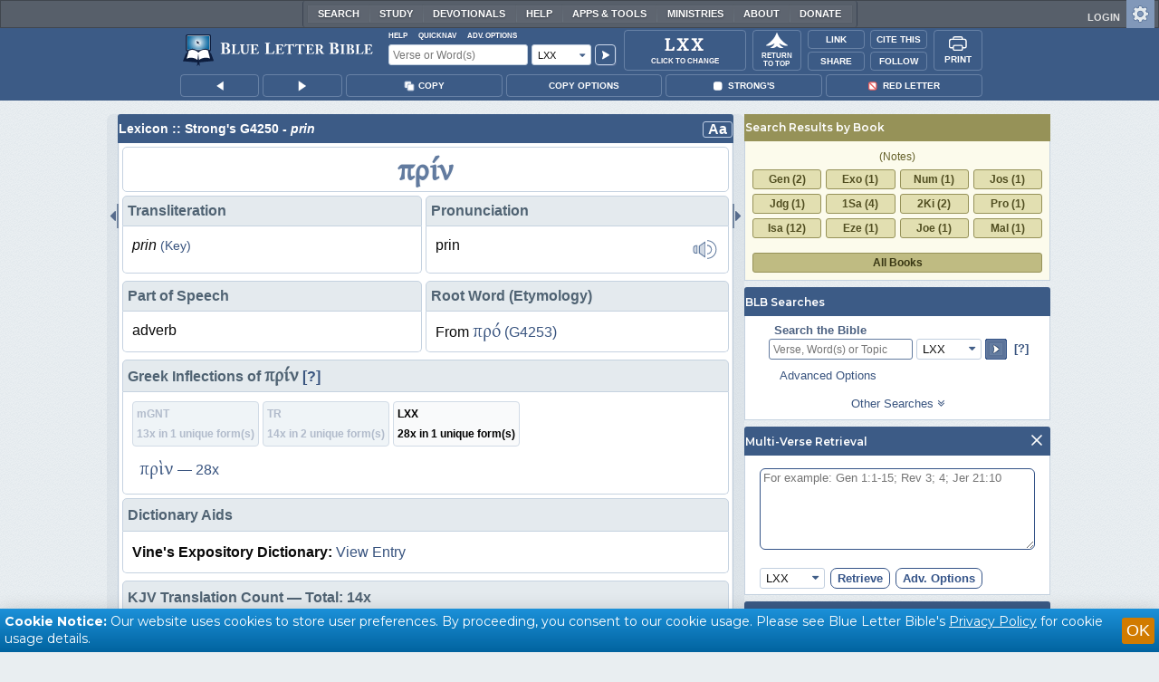

--- FILE ---
content_type: text/html;charset=UTF-8
request_url: https://www.blueletterbible.org/lexicon/g4250/lxx/lxx/
body_size: 52245
content:
<!DOCTYPE html>
	<html lang="en">
	  <head>
	    <meta charset="utf-8" />
		<meta http-equiv="X-UA-Compatible" content="IE=edge" /><script type="text/javascript">/* <![CDATA[ */_cf_loadingtexthtml="<img alt=' ' src='/cf_scripts/scripts/ajax/resources/cf/images/loading.gif'/>";
_cf_contextpath="";
_cf_ajaxscriptsrc="/cf_scripts/scripts/ajax";
_cf_jsonprefix='//';
_cf_websocket_port=8708;
_cf_flash_policy_port=1243;
_cf_websocket_ssl_port=8788;
_cf_clientid='BDB2C9A185BE2F2681DB34F8629438F3';/* ]]> */</script><script type="text/javascript" src="/cf_scripts/scripts/ajax/messages/cfmessage.js"></script>
<script type="text/javascript" src="/cf_scripts/scripts/ajax/package/cfajax.js"></script>

<script type="text/javascript">/* <![CDATA[ */
	ColdFusion.Ajax.importTag('CFAJAXPROXY');
/* ]]> */</script>

<script type="text/javascript">/* <![CDATA[ */
	var _cf_mBLB=ColdFusion.AjaxProxy.init('/cfblb/remoteExtensions/mBLB.cfc','mBLB');
	_cf_mBLB.prototype.setBodyFontSize=function(bodyFontSize) { return ColdFusion.AjaxProxy.invoke(this, "setBodyFontSize","", {bodyFontSize:bodyFontSize});};
	_cf_mBLB.prototype.setRtNavOrder=function(rtBubID,rtBubOrder) { return ColdFusion.AjaxProxy.invoke(this, "setRtNavOrder","", {rtBubID:rtBubID,rtBubOrder:rtBubOrder});};
	_cf_mBLB.prototype.setSessionSiteWideState=function(siteWideState,manualSize) { return ColdFusion.AjaxProxy.invoke(this, "setSessionSiteWideState","", {siteWideState:siteWideState,manualSize:manualSize});};
	_cf_mBLB.prototype.getRMAC_TenseDefinition=function(classification,definitionId) { return ColdFusion.AjaxProxy.invoke(this, "getRMAC_TenseDefinition","", {classification:classification,definitionId:definitionId});};
	_cf_mBLB.prototype.dailyPromiseDateIndex=function(dailyPromiseMonth) { return ColdFusion.AjaxProxy.invoke(this, "dailyPromiseDateIndex","", {dailyPromiseMonth:dailyPromiseMonth});};
	_cf_mBLB.prototype.setShowStrongsNonSticky=function(showStrongs) { return ColdFusion.AjaxProxy.invoke(this, "setShowStrongsNonSticky","", {showStrongs:showStrongs});};
	_cf_mBLB.prototype.dbdbgDateIndex=function(dbdbgMonth) { return ColdFusion.AjaxProxy.invoke(this, "dbdbgDateIndex","", {dbdbgMonth:dbdbgMonth});};
	_cf_mBLB.prototype.getToolTipContent=function(link,param) { return ColdFusion.AjaxProxy.invoke(this, "getToolTipContent","", {link:link,param:param});};
	_cf_mBLB.prototype.ping=function(t) { return ColdFusion.AjaxProxy.invoke(this, "ping","", {t:t});};
	_cf_mBLB.prototype.setBibleColor=function(bibleColor) { return ColdFusion.AjaxProxy.invoke(this, "setBibleColor","", {bibleColor:bibleColor});};
	_cf_mBLB.prototype.morneveDateIndex=function(morneveMonth) { return ColdFusion.AjaxProxy.invoke(this, "morneveDateIndex","", {morneveMonth:morneveMonth});};
	_cf_mBLB.prototype.getHPC_TenseDefinition=function(classification,definitionId) { return ColdFusion.AjaxProxy.invoke(this, "getHPC_TenseDefinition","", {classification:classification,definitionId:definitionId});};
	_cf_mBLB.prototype.setBodyGreekType=function(bodyGreekType) { return ColdFusion.AjaxProxy.invoke(this, "setBodyGreekType","", {bodyGreekType:bodyGreekType});};
	_cf_mBLB.prototype.setGreekTool=function(GreekTool) { return ColdFusion.AjaxProxy.invoke(this, "setGreekTool","", {GreekTool:GreekTool});};
	_cf_mBLB.prototype.closeWidget=function(bubbleID) { return ColdFusion.AjaxProxy.invoke(this, "closeWidget","", {bubbleID:bubbleID});};
	_cf_mBLB.prototype.setHebrewDiacritics=function(type) { return ColdFusion.AjaxProxy.invoke(this, "setHebrewDiacritics","", {type:type});};
	_cf_mBLB.prototype.setBodyFontType=function(bodyFontType) { return ColdFusion.AjaxProxy.invoke(this, "setBodyFontType","", {bodyFontType:bodyFontType});};
	_cf_mBLB.prototype.unSubDevos=function(devoId) { return ColdFusion.AjaxProxy.invoke(this, "unSubDevos","", {devoId:devoId});};
	_cf_mBLB.prototype.setDevoSubscriptions=function(devoIdModeList) { return ColdFusion.AjaxProxy.invoke(this, "setDevoSubscriptions","", {devoIdModeList:devoIdModeList});};
	_cf_mBLB.prototype.setGreekToolTheme=function(GreekToolTheme,CustomTheme) { return ColdFusion.AjaxProxy.invoke(this, "setGreekToolTheme","", {GreekToolTheme:GreekToolTheme,CustomTheme:CustomTheme});};
	_cf_mBLB.prototype.setViewport=function() { return ColdFusion.AjaxProxy.invoke(this, "setViewport","", {});};
	_cf_mBLB.prototype.setRedLetterNonSticky=function(redLetter) { return ColdFusion.AjaxProxy.invoke(this, "setRedLetterNonSticky","", {redLetter:redLetter});};
	_cf_mBLB.prototype.getConfirmContent=function(link,widgetID) { return ColdFusion.AjaxProxy.invoke(this, "getConfirmContent","", {link:link,widgetID:widgetID});};
	_cf_mBLB.prototype.fcbDateIndex=function(fcbMonth) { return ColdFusion.AjaxProxy.invoke(this, "fcbDateIndex","", {fcbMonth:fcbMonth});};
	_cf_mBLB.prototype.setBodyHebrewType=function(bodyHebrewType) { return ColdFusion.AjaxProxy.invoke(this, "setBodyHebrewType","", {bodyHebrewType:bodyHebrewType});};
	_cf_mBLB.prototype.setSquishy=function(Squishy) { return ColdFusion.AjaxProxy.invoke(this, "setSquishy","", {Squishy:Squishy});};
	_cf_mBLB.prototype.getRLD=function(mTranslation,mChapterID,mBibleIDList) { return ColdFusion.AjaxProxy.invoke(this, "getRLD","", {mTranslation:mTranslation,mChapterID:mChapterID,mBibleIDList:mBibleIDList});};
	_cf_mBLB.prototype.imgAlertClose=function() { return ColdFusion.AjaxProxy.invoke(this, "imgAlertClose","", {});};
	_cf_mBLB.prototype.setParaNonSticky=function(byVerse) { return ColdFusion.AjaxProxy.invoke(this, "setParaNonSticky","", {byVerse:byVerse});};
/* ]]> */</script>

<script type="text/javascript">/* <![CDATA[ */
	var _cf_mTools=ColdFusion.AjaxProxy.init('/cfblb/remoteExtensions/bible/mTools.cfc','mTools');
	_cf_mTools.prototype.setBibleOrder=function(versionID,versionOrder) { return ColdFusion.AjaxProxy.invoke(this, "setBibleOrder","", {versionID:versionID,versionOrder:versionOrder});};
	_cf_mTools.prototype.getToolContent=function(bibleTool,Translation,BibleID,additionalArgs) { return ColdFusion.AjaxProxy.invoke(this, "getToolContent","", {bibleTool:bibleTool,Translation:Translation,BibleID:BibleID,additionalArgs:additionalArgs});};
	_cf_mTools.prototype.verseHasSermonAudio=function(bibleID) { return ColdFusion.AjaxProxy.invoke(this, "verseHasSermonAudio","", {bibleID:bibleID});};
/* ]]> */</script>

<script type="text/javascript">/* <![CDATA[ */
	var _cf_mParallel=ColdFusion.AjaxProxy.init('/cfblb/remoteExtensions/bible/mParallel.cfc','mParallel');
	_cf_mParallel.prototype.setParallelPref=function(state,translation) { return ColdFusion.AjaxProxy.invoke(this, "setParallelPref","", {state:state,translation:translation});};
	_cf_mParallel.prototype.getBibleChapter=function(book,chapter,verShort,verseLayout) { return ColdFusion.AjaxProxy.invoke(this, "getBibleChapter","", {book:book,chapter:chapter,verShort:verShort,verseLayout:verseLayout});};
/* ]]> */</script>

<script type="text/javascript">/* <![CDATA[ */
	var _cf_appBarControls=ColdFusion.AjaxProxy.init('/cfblb/remoteExtensions/appBarControls.cfc','appBarControls');
	_cf_appBarControls.prototype.eventLogger=function(evData) { return ColdFusion.AjaxProxy.invoke(this, "eventLogger","", {evData:evData});};
	_cf_appBarControls.prototype.userRegistration=function(userEmail,userName,fName,userPass,userPass2,cid,Yenv) { return ColdFusion.AjaxProxy.invoke(this, "userRegistration","", {userEmail:userEmail,userName:userName,fName:fName,userPass:userPass,userPass2:userPass2,cid:cid,Yenv:Yenv});};
	_cf_appBarControls.prototype.sendLink=function(toEmail,sURL,subject,body) { return ColdFusion.AjaxProxy.invoke(this, "sendLink","", {toEmail:toEmail,sURL:sURL,subject:subject,body:body});};
	_cf_appBarControls.prototype.resendActivation=function() { return ColdFusion.AjaxProxy.invoke(this, "resendActivation","", {});};
	_cf_appBarControls.prototype.getGoBackPage=function(locationPathName) { return ColdFusion.AjaxProxy.invoke(this, "getGoBackPage","", {locationPathName:locationPathName});};
	_cf_appBarControls.prototype.updateBiblePicker=function(field,data) { return ColdFusion.AjaxProxy.invoke(this, "updateBiblePicker","", {field:field,data:data});};
	_cf_appBarControls.prototype.forgotPassword=function(userEmail) { return ColdFusion.AjaxProxy.invoke(this, "forgotPassword","", {userEmail:userEmail});};
	_cf_appBarControls.prototype.setBAudioShortURL=function(a,b,c) { return ColdFusion.AjaxProxy.invoke(this, "setBAudioShortURL","", {a:a,b:b,c:c});};
	_cf_appBarControls.prototype.getPageCitation=function(docLocation,docTitle) { return ColdFusion.AjaxProxy.invoke(this, "getPageCitation","", {docLocation:docLocation,docTitle:docTitle});};
	_cf_appBarControls.prototype.getLoggedOut=function() { return ColdFusion.AjaxProxy.invoke(this, "getLoggedOut","", {});};
	_cf_appBarControls.prototype.setCopyTSK=function(mBibleID,clipOptions,showStrongs,Translation) { return ColdFusion.AjaxProxy.invoke(this, "setCopyTSK","", {mBibleID:mBibleID,clipOptions:clipOptions,showStrongs:showStrongs,Translation:Translation});};
	_cf_appBarControls.prototype.setShortURL=function(docLocation) { return ColdFusion.AjaxProxy.invoke(this, "setShortURL","", {docLocation:docLocation});};
	_cf_appBarControls.prototype.setCopyText=function(copySelections,clipOptions,showStrongs,Translation,relatedStrongs) { return ColdFusion.AjaxProxy.invoke(this, "setCopyText","", {copySelections:copySelections,clipOptions:clipOptions,showStrongs:showStrongs,Translation:Translation,relatedStrongs:relatedStrongs});};
	_cf_appBarControls.prototype.setCAudioShortURL=function(CID) { return ColdFusion.AjaxProxy.invoke(this, "setCAudioShortURL","", {CID:CID});};
	_cf_appBarControls.prototype.userUpdate=function(userEmail,fName,lName,forth) { return ColdFusion.AjaxProxy.invoke(this, "userUpdate","", {userEmail:userEmail,fName:fName,lName:lName,forth:forth});};
	_cf_appBarControls.prototype.getLoggedIn=function(userEmail,userPass,stayFresh) { return ColdFusion.AjaxProxy.invoke(this, "getLoggedIn","", {userEmail:userEmail,userPass:userPass,stayFresh:stayFresh});};
/* ]]> */</script>

<script type="text/javascript">/* <![CDATA[ */
	var _cf_toolTipLocal=ColdFusion.AjaxProxy.init('/cfblb/remoteExtensions/toolTip/toolTipLocal.cfc','toolTipLocal');
	_cf_toolTipLocal.prototype.getScripture=function(pathName,queryString,htext,style) { return ColdFusion.AjaxProxy.invoke(this, "getScripture","", {pathName:pathName,queryString:queryString,htext:htext,style:style});};
/* ]]> */</script>

		<title>G4250 - prin - Strong's Greek Lexicon (LXX)</title>
		
			<meta name="Description" content="G4250 - πρίν pr&#xED;n, prin; adverb from ; prior, sooner:&#8212;before (that), ere. 
" />
		
		<meta name="HandheldFriendly" content="True" />
		<meta id="viewport" name="viewport" content="width=device-width, initial-scale=1.0" />

		

		<meta property="og:title" content="G4250 - prin - Strong's Greek Lexicon (LXX)" />
		<meta property="og:image" content="https://www.blueletterbible.org/assets/images/blbFBpreview.jpg" />
		<meta property="og:type" content="article" />
		<meta property="og:url" content="https://www.blueletterbible.org/lxx/gen/1/1/s_1001" />
		<meta property="og:site_name" content="Blue Letter Bible" />
		<meta property="og:description" content="G4250 - πρίν pr&#xED;n, prin; adverb from ; prior, sooner:&#8212;before (that), ere. 
" />
		<meta property="fb:app_id" content="1441734249473003">

		<!-- Google+ Meta tags -->
		<meta itemprop="name" content="G4250 - prin - Strong's Greek Lexicon (LXX)">
		<meta itemprop="description" content="G4250 - πρίν pr&#xED;n, prin; adverb from ; prior, sooner:&#8212;before (that), ere. 
">
		<meta itemprop="image" content="https://www.blueletterbible.org/assets/images/blbFBpreview.jpg">

		<!-- Favicon, Apple Touch, and Microsoft Tile -->
		<link rel="apple-touch-icon-precomposed" sizes="57x57" href="/assets/images/favicon/apple-touch-icon-57x57.png" />
		<link rel="apple-touch-icon-precomposed" sizes="114x114" href="/assets/images/favicon/apple-touch-icon-114x114.png" />
		<link rel="apple-touch-icon-precomposed" sizes="72x72" href="/assets/images/favicon/apple-touch-icon-72x72.png" />
		<link rel="apple-touch-icon-precomposed" sizes="144x144" href="/assets/images/favicon/apple-touch-icon-144x144.png" />
		<link rel="apple-touch-icon-precomposed" sizes="60x60" href="/assets/images/favicon/apple-touch-icon-60x60.png" />
		<link rel="apple-touch-icon-precomposed" sizes="120x120" href="/assets/images/favicon/apple-touch-icon-120x120.png" />
		<link rel="apple-touch-icon-precomposed" sizes="76x76" href="/assets/images/favicon/apple-touch-icon-76x76.png" />
		<link rel="apple-touch-icon-precomposed" sizes="152x152" href="/assets/images/favicon/apple-touch-icon-152x152.png" />
		<link rel="icon" type="image/png" href="/assets/images/favicon/favicon-196x196.png" sizes="196x196" />
		<link rel="icon" type="image/png" href="/assets/images/favicon/favicon-96x96.png" sizes="96x96" />
		<link rel="icon" type="image/png" href="/assets/images/favicon/favicon-32x32.png" sizes="32x32" />
		<link rel="icon" type="image/png" href="/assets/images/favicon/favicon-16x16.png" sizes="16x16" />
		<link rel="icon" type="image/png" href="/assets/images/favicon/favicon-128.png" sizes="128x128" />
		<meta name="application-name" content="Blue Letter Bible"/>
		<meta name="msapplication-TileColor" content="#FFFFFF" />
		<meta name="msapplication-TileImage" content="/assets/images/favicon/mstile-144x144.png" />
		<meta name="msapplication-square70x70logo" content="/assets/images/favicon/mstile-70x70.png" />
		<meta name="msapplication-square150x150logo" content="/assets/images/favicon/mstile-150x150.png" />
		<meta name="msapplication-wide310x150logo" content="/assets/images/favicon/mstile-310x150.png" />
		<meta name="msapplication-square310x310logo" content="/assets/images/favicon/mstile-310x310.png" />

		
			<link href="https://www.blueletterbible.org/lexicon/g4250/lxx/lxx/0-1/" rel="canonical" />
			
			
			
			<link type="text/css" rel="stylesheet" href="/assets/css/layout-bible.css?tv=1768561524" />
		
					<link rel="stylesheet" href="/assets/css/lexicon.css?tv=1768561529" type="text/css" />
				
		
		
		<script src="https://use.fontawesome.com/dfb9a03635.js"></script>
		
		<script src='https://cdnjs.cloudflare.com/ajax/libs/dragula/3.7.3/dragula.min.js'></script>
		
		<link href="https://fonts.googleapis.com/css?family=Montserrat:400,500,600,700&display=swap" rel="stylesheet">
		<link href="https://fonts.googleapis.com/css2?family=Arbutus+Slab&display=swap" rel="stylesheet">

		
				<link rel="stylesheet" href="/assets/css/widgets/1001_blbSearch/blbSearch.css?tv=1768414920" type="text/css" />
			
				<link rel="stylesheet" href="/assets/css/widgets/1002_multiVerseRetrieval/multiVerseRetrieval.css?tv=1768414920" type="text/css" />
			
				<link rel="stylesheet" href="/assets/css/widgets/1015_socialNetworks/socialNetworks.css?tv=1768414920" type="text/css" />
			
				<link rel="stylesheet" href="/assets/css/widgets/1003_dailyDevotionals/dailyDevotionals.css?tv=1717779977" type="text/css" />
			
				<link rel="stylesheet" href="/assets/css/widgets/1004_dbrp/dbrp.css?tv=1717779977" type="text/css" />
			
				<link rel="stylesheet" href="/assets/css/widgets/1005_popularPages/popularPages.css?tv=1717779977" type="text/css" />
			
			<link rel="stylesheet" href="/assets/css/bibles/lxxv.css?tv=1768414920" type="text/css" />
		
		<link type="text/css" rel="stylesheet" href="/assets/css/toolTip/BLBTagger.css?tv=1768561523" />

		
		<link type="text/css" rel="stylesheet" href="/assets/css/print.css?tv=1768414920" />

		<script type="text/javascript">if (top.location != location) {top.location.href = document.location.href;}</script>
		<script type="text/javascript" src="/assets/scripts/yui/build/yahoo/yahoo-min.js"></script>
		<script type="text/javascript" src="/assets/scripts/yui/build/yahoo-dom-event/yahoo-dom-event.js"></script>
		<script type="text/javascript" src="/assets/scripts/yui/build/selector/selector-min.js"></script>
		<script type="text/javascript" src="/assets/scripts/yui/build/event-delegate/event-delegate-min.js"></script>
		<script type="text/javascript" src="/assets/scripts/yui/build/animation/animation-min.js"></script>
		<script type="text/javascript" src="/assets/scripts/yui/build/dragdrop/dragdrop-min.js"></script>
		<script type="text/javascript" src="/assets/scripts/loadNext.js"></script>

		
		<script async src="https://securepubads.g.doubleclick.net/tag/js/gpt.js"></script>
		<script> window.googletag = window.googletag || {cmd: []}; </script>
	
			<script type="text/javascript">
				googletag.cmd.push(function() {
					googletag.defineSlot('/116025902/BLB_336x100_Partner', [336, 100], 'div-gpt-ad-BLB_336x100_Partner-1').addService(googletag.pubads());
					googletag.defineSlot('/116025902/BLB_300x250_LowRight1_Study', [300, 250], 'div-gpt-ad-300x250_LowRight1-1').addService(googletag.pubads());
					googletag.defineSlot('/116025902/BLB_300x250_LowRight2_Study', [300, 250], 'div-gpt-ad-300x250_LowRight2-1').addService(googletag.pubads());
					googletag.defineSlot('/116025902/BLB_300x250_MidRight1_Study', [300, 250], 'div-gpt-ad-300x250_MidRight1-1').addService(googletag.pubads());
					googletag.defineSlot('/116025902/BLB_300x250_STF', [300, 250], 'div-gpt-ad-300x250_STF-1').addService(googletag.pubads());
					googletag.pubads().collapseEmptyDivs();
					googletag.enableServices();
				});
			</script>
		

		<script type="text/javascript" src="/assets/scripts/queryCommandSupported.js"></script>

		
		<script type="text/javascript" src="/assets/scripts/base64.js?tv=1768414919"></script>
		
		<script type="text/javascript" src="/assets/scripts/polyFill.js?tv=1768414920"></script>
		
		<script type="text/javascript" src="/assets/scripts/blb.js?tv=1768414919"></script>
		
		<script type="text/javascript" src="/assets/scripts/blbProtoTypes.js?tv=1768414919"></script>

		<script type="text/javascript" src="/assets/scripts/clipboardjs/clipboard.js"></script>
		

		
		<script type="text/javascript" src="/assets/scripts/blbMenu.js?tv=1768414919"></script>
		
		<script type="text/javascript" src="/assets/scripts/blbResponsiveMenu.js?tv=1768414919"></script>
		
		<script type="text/javascript" src="/assets/scripts/contextBar.js?tv=1768414920"></script>
		
		<script type="text/javascript" src="/assets/scripts/rtNavBubbles.js?tv=1768414920"></script>

		
				<script src="/assets/scripts/widgets/1001_blbSearch/blbSearch.js?tv=1768414920" type="text/javascript"></script>
			
				<script src="/assets/scripts/widgets/1002_multiVerseRetrieval/multiVerseRetrieval.js?tv=1768414920" type="text/javascript"></script>
			
				<script src="/assets/scripts/widgets/1006_popularMedia/popularMedia.js?tv=1768414920" type="text/javascript"></script>
			
					<script src="/assets/scripts/lexiconPage.js?tv=1768414920" type="text/javascript"></script>
				
					<script src="/assets/scripts/contentTagger.js?tv=1768414920" type="text/javascript"></script>
				
		<style type="text/css">
			:root {
			
				--ct-pronoun-secondary-color: #C7CBF5;
			
				--ct-article-primary-color: #9D0059;
			
				--ct-interjection-primary-color: #443A63;
			
				--ct-verb-primary-color: #03451E;
			
				--ct-verb-drop-shadow-color: #E4FFF4;
			
				--ct-verb-secondary-color: #A7F4D2;
			
				--ct-preposition-primary-color: #42712E;
			
				--ct-noun-secondary-color: #F9E3BE;
			
				--ct-conjunction-primary-color: #1D3947;
			
				--ct-noun-primary-color: #853B00;
			
				--ct-preposition-secondary-color: #C1EBAF;
			
				--ct-adverb-secondary-color: #DFBEE9;
			
				--ct-particle-drop-shadow-color: #E4FFFD;
			
				--ct-conjunction-secondary-color: #D4E7F1;
			
				--ct-interjection-drop-shadow-color: #F7F5FD;
			
				--ct-pronoun-primary-color: #252995;
			
				--ct-adjective-secondary-color: #F9C2C5;
			
				--ct-adjective-primary-color: #6B0D18;
			
				--ct-adjective-drop-shadow-color: #FFEFF0;
			
				--ct-article-secondary-color: #F6C2E7;
			
				--ct-preposition-drop-shadow-color: #F3FFEE;
			
				--ct-pronoun-drop-shadow-color: #EDEFFF;
			
				--ct-adverb-primary-color: #4B0867;
			
				--ct-article-drop-shadow-color: #FFF6FC;
			
				--ct-conjunction-drop-shadow-color: #F4FBFF;
			
				--ct-particle-secondary-color: #BAE9E6;
			
				--ct-interjection-secondary-color: #CEC3E9;
			
				--ct-adverb-drop-shadow-color: #FCF4FF;
			
				--ct-noun-drop-shadow-color: #FFF8EC;
			
				--ct-particle-primary-color: #03423E;
			
			}
		</style>

		

	
		<script async src="https://www.googletagmanager.com/gtag/js?id=G-ZN855X7LMQ"></script>
		<script>
		  window.dataLayer = window.dataLayer || [];
		  function gtag(){dataLayer.push(arguments);}
		  gtag('js', new Date());
		  gtag('set', 'content_group', 'Bible Pages');
		  gtag('config', 'G-ZN855X7LMQ');	// GA4
		  gtag('config', 'UA-11006531-6'); 	// GA-Universal
		</script>

		<!-- Matomo Tag Manager -->
		<script>
			var _mtm = window._mtm = window._mtm || [];
			_mtm.push({'mtm.startTime': (new Date().getTime()), 'event': 'mtm.Start'});
			(function() {
				var d=document, g=d.createElement('script'), s=d.getElementsByTagName('script')[0];
				g.async=true;
				g.src='https://cdn.matomo.cloud/blueletterbible.matomo.cloud/container_m8UtSje2.js';
				s.parentNode.insertBefore(g,s);
			})();
		</script>
		<!-- End Matomo Tag Manager -->
		
		
		
		<script type="text/javascript">
			window.cfLayout = "blbBibleLayout";
			let Translation = 'LXX';
			if(typeof BLB == 'undefined') BLB = {};
			if(typeof BLB.Tagger == 'undefined') BLB.Tagger = {};
			BLB.Tagger.Translation = 'LXX';
			window.bibleParallel = false;
			window.bibleParallelVersion = 'KJV';
			window.siteWideState = false;
			window.ShortName = 'Gen';
			window.Chapter = 1;
			window.isAudio = null;
			window.byVerse = null;
			window.redLetter = null;
			window.showStrongs	= false;
			window.hebrewMarks = 5;
			window.root = true;
			window.assetsSource = '/assets/';
			BLB.Bible.insertDefault = 'conc';
			BLB.contextBar.clipOptions = {order:'co_prv', refDelim:'co_rds', numDelim:'co_ndnd', misc:{co_abbrev:true, co_quoted:false, co_sqrbrkt:false, co_sblabbrev:false, co_endash:false}};
			BLB.copyOptions = BLB.contextBar.clipOptions;
		</script>
	</head>

	

	<body id="bodTag" class="lexicon morph-theme-lt fontTypeArial fontH_SBLHebrew fontG_Gentium">
		
		<script type="text/javascript">
			if(localStorage.getItem('blb_viewport') == null) localStorage.setItem('blb_viewport', false);
			var blb_viewport = JSON.parse(localStorage.getItem('blb_viewport'));
			if(blb_viewport) {
				document.querySelector('#bodTag').classList.add('viewport');
				document.querySelector('#viewport').setAttribute('content', 'width=1024');
			} else {
				document.querySelector('#bodTag').classList.remove('viewport');
				document.querySelector('#viewport').setAttribute('content', 'width=device-width, initial-scale=1.0');
			}
		</script>
		<div id="broughtBy" class="print_only"><p><img src="/assets/images/printBLB.svg" alt="Brought to you by the Blue Letter Bible" /></p></div>

		
<div id="appBar" class="topBar show-for-large">
	<div id="appContent">
		<div id="blbHome" data-ev-cat="AppBar" data-ev-action="BLB Logo Click" data-ev-label="BLB Logo Home Link [Desktop]">
			<a href="/"><img src="/assets/images/svg/blb-logo-appbar.svg" alt="Home" class="appspace_logo" /></a>
		</div>
		<div id="appSearch">
			<form action="/search/preSearch.cfm" name="appBarSearch" id="appBarSearch" method="post">
				<input type="hidden" name="t" value="LXX" />
				<div class="appsearch-top">
					<div class="quicklinks">
						<span id="searchHelps01" data-ev-cat="AppBar" data-ev-action="Help Click" data-ev-label="Search Help Popup [Desktop]" alt="Click for Help">Help</span>
						<span id="appBarQN" data-ev-cat="AppBar" data-ev-action="QuickNav Click" data-ev-label="QuickNav Popup  [Desktop]" alt="Click for QuickNav">QuickNav</span>
						<span id="appBarAO" data-ev-cat="AppBar" data-ev-action="Adv. Options Click" data-ev-label="Adv. Options Popup [Desktop]" alt="Click for Advanced Search Options">Adv. Options</span>
					</div>
				</div>
				<div class="appsearch-bottom">
					<div>
						<input placeholder="Verse or Word(s)" type="text" name="Criteria" class="verse-input" />
					</div>
					
					<div id="selectBox">
						<div id="selectDropU" data-ev-cat="AppBar" data-ev-action="Translation Dropdown [Small] Click" data-ev-label="Translation Selection Dropdown [Small Desktop] Click">
							<div alt="Search LXX" title="Search LXX" id="selectedSearchDiv" class="appsearch-drop"><span>LXX</span></div>
						</div>
						
					</div>
					<div>
						<input type="image" src="/assets/images/appBar_top/app_search_go.svg" class="app-search-go" alt="Go!" title="Go!" />
					</div>
				</div>
				
				<div class="hidden" id="appBarAdvOptMenu">
					<div>
						<div id="clearAppBarOptMenu">
							<a id="clearAppBarAnchorMenu">Clear Advanced Options</a>
						</div>
						<p>Search a pre-defined list</p>
						<p>
							<select size="1" name="csr">
								<option value="0" class="ddOption1">The Whole Bible</option>
								<option value="1" class="ddOption2">The Old Testament</option>
								<option value="9" class="ddOption2">The New Testament</option>
								<option value="00" class="ddOption1" disabled>&#x2500;&#x2500;&#x2500;&#x2500;&#x2500;&#x2500;&#x2500;&#x2500;&#x2500;&#x2500;&#x2500;&#x2500;&#x2500;&#x2500;</option>
								<option value="2">Pentateuch</option>
								<option value="3">Historical Books</option>
								<option value="4">Poetical Books</option>
								<option value="5">Wisdom Literature</option>
								<option value="6">Prophets</option>
								<option value="7">Major Prophets</option>
								<option value="8">Minor Prophets</option>
								<option value="00" class="ddOption1" disabled>&#x2500;&#x2500;&#x2500;&#x2500;&#x2500;&#x2500;&#x2500;&#x2500;&#x2500;&#x2500;&#x2500;&#x2500;&#x2500;&#x2500;</option>
								<option value="10">The Gospels</option>
								<option value="11">Luke-Acts</option>
								<option value="12">Pauline Epistles</option>
								<option value="13">General Epistles</option>
								<option value="14">Johannine Writings</option>
								<option value="00" class="ddOption1" disabled>&#x2500;&#x2500;&#x2500;&#x2500;&#x2500;&#x2500;&#x2500;&#x2500;&#x2500;&#x2500;&#x2500;&#x2500;&#x2500;&#x2500;</option>
								<option value="Gen">Genesis</option><option value="Exo">Exodus</option><option value="Lev">Leviticus</option><option value="Num">Numbers</option><option value="Deu">Deuteronomy</option><option value="Jos">Joshua</option><option value="Jdg">Judges</option><option value="Rth">Ruth</option><option value="1Sa">1 Samuel</option><option value="2Sa">2 Samuel</option><option value="1Ki">1 Kings</option><option value="2Ki">2 Kings</option><option value="1Ch">1 Chronicles</option><option value="2Ch">2 Chronicles</option><option value="Ezr">Ezra</option><option value="Neh">Nehemiah</option><option value="Est">Esther</option><option value="Job">Job</option><option value="Psa">Psalms</option><option value="Pro">Proverbs</option><option value="Ecc">Ecclesiastes</option><option value="Sng">Song of Songs</option><option value="Isa">Isaiah</option><option value="Jer">Jeremiah</option><option value="Lam">Lamentations</option><option value="Eze">Ezekiel</option><option value="Dan">Daniel</option><option value="Hos">Hosea</option><option value="Joe">Joel</option><option value="Amo">Amos</option><option value="Oba">Obadiah</option><option value="Jon">Jonah</option><option value="Mic">Micah</option><option value="Nah">Nahum</option><option value="Hab">Habakkuk</option><option value="Zep">Zephaniah</option><option value="Hag">Haggai</option><option value="Zec">Zechariah</option><option value="Mal">Malachi</option><option value="Mat">Matthew</option><option value="Mar">Mark</option><option value="Luk">Luke</option><option value="Jhn">John</option><option value="Act">Acts</option><option value="Rom">Romans</option><option value="1Co">1 Corinthians</option><option value="2Co">2 Corinthians</option><option value="Gal">Galatians</option><option value="Eph">Ephesians</option><option value="Phl">Philippians</option><option value="Col">Colossians</option><option value="1Th">1 Thessalonians</option><option value="2Th">2 Thessalonians</option><option value="1Ti">1 Timothy</option><option value="2Ti">2 Timothy</option><option value="Tit">Titus</option><option value="Phm">Philemon</option><option value="Heb">Hebrews</option><option value="Jas">James</option><option value="1Pe">1 Peter</option><option value="2Pe">2 Peter</option><option value="1Jo">1 John</option><option value="2Jo">2 John</option><option value="3Jo">3 John</option><option value="Jde">Jude</option><option value="Rev">Revelation</option>
							</select>
						</p>
						<hr />
						<p><b>OR</b> Select a range of biblical books</p>
						<p><span>From:</span></p>
						<p><select size="1" name="csrf">
							<option value="0" class="ddOption1">Select a Beginning Point</option>
							<option value="Gen">Genesis</option><option value="Exo">Exodus</option><option value="Lev">Leviticus</option><option value="Num">Numbers</option><option value="Deu">Deuteronomy</option><option value="Jos">Joshua</option><option value="Jdg">Judges</option><option value="Rth">Ruth</option><option value="1Sa">1 Samuel</option><option value="2Sa">2 Samuel</option><option value="1Ki">1 Kings</option><option value="2Ki">2 Kings</option><option value="1Ch">1 Chronicles</option><option value="2Ch">2 Chronicles</option><option value="Ezr">Ezra</option><option value="Neh">Nehemiah</option><option value="Est">Esther</option><option value="Job">Job</option><option value="Psa">Psalms</option><option value="Pro">Proverbs</option><option value="Ecc">Ecclesiastes</option><option value="Sng">Song of Songs</option><option value="Isa">Isaiah</option><option value="Jer">Jeremiah</option><option value="Lam">Lamentations</option><option value="Eze">Ezekiel</option><option value="Dan">Daniel</option><option value="Hos">Hosea</option><option value="Joe">Joel</option><option value="Amo">Amos</option><option value="Oba">Obadiah</option><option value="Jon">Jonah</option><option value="Mic">Micah</option><option value="Nah">Nahum</option><option value="Hab">Habakkuk</option><option value="Zep">Zephaniah</option><option value="Hag">Haggai</option><option value="Zec">Zechariah</option><option value="Mal">Malachi</option><option value="Mat">Matthew</option><option value="Mar">Mark</option><option value="Luk">Luke</option><option value="Jhn">John</option><option value="Act">Acts</option><option value="Rom">Romans</option><option value="1Co">1 Corinthians</option><option value="2Co">2 Corinthians</option><option value="Gal">Galatians</option><option value="Eph">Ephesians</option><option value="Phl">Philippians</option><option value="Col">Colossians</option><option value="1Th">1 Thessalonians</option><option value="2Th">2 Thessalonians</option><option value="1Ti">1 Timothy</option><option value="2Ti">2 Timothy</option><option value="Tit">Titus</option><option value="Phm">Philemon</option><option value="Heb">Hebrews</option><option value="Jas">James</option><option value="1Pe">1 Peter</option><option value="2Pe">2 Peter</option><option value="1Jo">1 John</option><option value="2Jo">2 John</option><option value="3Jo">3 John</option><option value="Jde">Jude</option><option value="Rev">Revelation</option>
						</select></p>
						<p><span>To:</span></p>
						<p><select size="1" name="csrt">
							<option value="0" class="ddOption1">Select an Ending Point</option>
							<option value="Gen">Genesis</option><option value="Exo">Exodus</option><option value="Lev">Leviticus</option><option value="Num">Numbers</option><option value="Deu">Deuteronomy</option><option value="Jos">Joshua</option><option value="Jdg">Judges</option><option value="Rth">Ruth</option><option value="1Sa">1 Samuel</option><option value="2Sa">2 Samuel</option><option value="1Ki">1 Kings</option><option value="2Ki">2 Kings</option><option value="1Ch">1 Chronicles</option><option value="2Ch">2 Chronicles</option><option value="Ezr">Ezra</option><option value="Neh">Nehemiah</option><option value="Est">Esther</option><option value="Job">Job</option><option value="Psa">Psalms</option><option value="Pro">Proverbs</option><option value="Ecc">Ecclesiastes</option><option value="Sng">Song of Songs</option><option value="Isa">Isaiah</option><option value="Jer">Jeremiah</option><option value="Lam">Lamentations</option><option value="Eze">Ezekiel</option><option value="Dan">Daniel</option><option value="Hos">Hosea</option><option value="Joe">Joel</option><option value="Amo">Amos</option><option value="Oba">Obadiah</option><option value="Jon">Jonah</option><option value="Mic">Micah</option><option value="Nah">Nahum</option><option value="Hab">Habakkuk</option><option value="Zep">Zephaniah</option><option value="Hag">Haggai</option><option value="Zec">Zechariah</option><option value="Mal">Malachi</option><option value="Mat">Matthew</option><option value="Mar">Mark</option><option value="Luk">Luke</option><option value="Jhn">John</option><option value="Act">Acts</option><option value="Rom">Romans</option><option value="1Co">1 Corinthians</option><option value="2Co">2 Corinthians</option><option value="Gal">Galatians</option><option value="Eph">Ephesians</option><option value="Phl">Philippians</option><option value="Col">Colossians</option><option value="1Th">1 Thessalonians</option><option value="2Th">2 Thessalonians</option><option value="1Ti">1 Timothy</option><option value="2Ti">2 Timothy</option><option value="Tit">Titus</option><option value="Phm">Philemon</option><option value="Heb">Hebrews</option><option value="Jas">James</option><option value="1Pe">1 Peter</option><option value="2Pe">2 Peter</option><option value="1Jo">1 John</option><option value="2Jo">2 John</option><option value="3Jo">3 John</option><option value="Jde">Jude</option><option value="Rev">Revelation</option>
						</select></p>
						<hr />
						<p><b>OR</b> Custom Selection:</p>
						<p><input type="text" title="Use semicolons to separate groups
Gen;Jdg;Psa-Mal
Rom 3-12; Mat 1:15;Mat 5:12-22
" name="cscs" value="" autocomplete="off" /></p>
						<p>Use semicolons to separate groups:<br /> 'Gen;Jdg;Psa-Mal' or 'Rom 3-12;Mat 1:15;Mat 5:12-22'</p>
					</div>
					<div class="menuOptionsArrow"><img src="/assets/images/menu/menuOptionsArrowTop.png" alt="decorative arrow" /></div>
					<div onClick="BLB.switchShowState('appBarAdvOptMenu');" class="menuOptionsClose"><img src="/assets/images/menu/menuOptionsClose_a.png" alt="Close Advanced Options" /></div>
				</div>
			</form>
		
		</div>
		
		<div id="appVersion" data-ev-cat="AppBar" data-ev-action="Translation Dropdown [Large] Click" data-ev-label="Translation Selection Dropdown [Large Desktop] Click">
			<p><span alt="Your Bible Version is the LXX" class="bible-title">LXX</span></p>
			<p><span class="bible-title-sub">Click to Change</span></p>
		</div>
		<div id="scrollTop" data-ev-cat="AppBar" data-ev-action="Return to Top Click" data-ev-label="Return to Top [Desktop] Click" onClick="window.scrollTo(0, 0);">
			<img src="/assets/images/appBar_top/return-top.svg" alt="Return to Top" class="topbar-icon">
			<p alt="Go to Top">Return to Top</p>
		</div>
		<div id="appSoc">
			<div class="appsocial-left">
				<a id="pageLink" data-ev-cat="AppBar" data-ev-action="Link this Page Click" data-ev-label="Link this Page [Desktop] Click">Link</a>
				<a id="appShare" data-ev-cat="AppBar" data-ev-action="Share this Page Click" data-ev-label="Share this Page [Desktop] Click">Share</a>
			</div>
			<div class="appsocial-right">
				<a id="pageCite" data-ev-cat="AppBar" data-ev-action="Cite this Page Click" data-ev-label="Cite this Page [Desktop] Click">Cite This</a>
				<a id="appFollow" data-ev-cat="AppBar" data-ev-action="Follow BLB Click" data-ev-label="Follow BLB [Desktop] Click">Follow</a>
			</div>
		</div>
		<div id="appPrint" data-ev-cat="AppBar" data-ev-action="Print this Page Click" data-ev-label="Print this Page [Desktop] Click" onClick="window.print();">
			<img src="/assets/images/appBar_top/print-icon.svg" alt="Printer Icon" class="topbar-icon">
			<p alt="Printable Page">Print</p>
		</div>
	</div>
</div>


	<div id="contextBarT" class="show-for-large">
		<div class="context-btn-group">

			
			<a href="/lexicon/g4249/lxx/lxx/" id="lexPrevious" alt="Previous Strongs Number" title="G4249 (πρίζω) prizō: saw asunder" class="context-btn">
				<svg xmlns="http://www.w3.org/2000/svg" viewBox="0 0 7 10" class="context-icon ct-small"><path d="M.35 4.879 6.63.649v8.46L.35 4.88Z"/></svg>
			</a>
			
			<a href="/lexicon/g4251/lxx/lxx/" alt="Next Strongs Number" title="G4251 (Πρίσκα) priska: Prisca" id="lexNext" class="context-btn">
				<svg xmlns="http://www.w3.org/2000/svg" viewBox="0 0 7 9" class="context-icon ct-small marLeft2"><path d="M6.625 4.448.345 8.68V.218l6.28 4.23Z"/></svg>
			</a>
			
			<div id="copyAct" class="context-btn cn-text" data-clipboard alt="Copy Verses">
				<svg fill="none" xmlns="http://www.w3.org/2000/svg" viewBox="0 0 12 12" class="icon-inner icon-inner-left"><g clip-path="url(#a)"><rect x="1.063" y="1.063" width="6.985" height="6.985" rx="1.063" fill="#fff"/><rect x="3.947" y="4.1" width="7.137" height="6.985" rx="1.063" fill="#fff"/><path d="M2 8c-.55 0-1-.45-1-1V2c0-.55.45-1 1-1h5c.55 0 1 .45 1 1M5 4h5a1 1 0 0 1 1 1v5a1 1 0 0 1-1 1H5a1 1 0 0 1-1-1V5a1 1 0 0 1 1-1Z" stroke="#99A6BD" stroke-linecap="round" stroke-linejoin="round"/></g><defs><clipPath id="a"><path fill="#fff" d="M0 0h12v12H0z"/></clipPath></defs></svg>Copy
			</div>
			
			<div id="copyOpt" class="context-btn cn-text" data-ev-cat="Bible" data-ev-action="Context Bar Copy Options Click" data-ev-label="Context Bar Copy Options Click [Desktop]" alt="Copy Options">Copy Options</div>
			
			<div id="showStrongs" class="cb  context-btn cn-text" data-ev-cat="Bible" data-ev-action="Context Bar Show Strongs Click" data-ev-label="Context Bar Show Strongs Click [Desktop]" alt="Show Strongs">
			
				<svg xmlns="http://www.w3.org/2000/svg" viewBox="0 0 14 11" class="checkDisabled icon-inner icon-inner-left"><rect width="9.618" height="9.618" x=".691" y=".691" stroke-width="1.382" rx="2.073"/><path stroke-width="1.75" d="m1.619 1.381 8 8"/></svg>
			
				<svg xmlns="http://www.w3.org/2000/svg" viewBox="0 0 14 11" class="checkOff icon-inner icon-inner-left"><rect width="11" height="11" rx="2.764"/></svg>
			
				<svg xmlns="http://www.w3.org/2000/svg" viewBox="0 0 14 11" class="checkOn icon-inner icon-inner-left"><g clip-path="url(#clip-strongs-lex)"><rect width="9.618" height="9.618" x=".691" y=".691"  stroke-width="1.382" rx="2.073"/><path d="M13.265.231a.653.653 0 0 1 .162.249.736.736 0 0 1 0 .31c.02.098.02.198 0 .296a.653.653 0 0 1-.162.248L6.639 8.322a.677.677 0 0 1-.235.171.661.661 0 0 1-.56 0 .677.677 0 0 1-.235-.17L2.664 5.215a.765.765 0 0 1-.22-.544.797.797 0 0 1 .455-.732.675.675 0 0 1 .796.174l2.43 2.562 6.11-6.445a.678.678 0 0 1 .235-.17.659.659 0 0 1 .515-.016c.09.039.17.097.236.17l.044.016Z"/></g><defs><clipPath id="clip-strongs-lex"><path d="M0 0h14v11H0z"/></clipPath></defs></svg>
				Strong's
			</div>
			
			<div id="redLetter" class="cb disabled context-btn cn-text" data-ev-cat="Bible" data-ev-action="Context Bar Red Letter Toggle Click" data-ev-label="Context Bar Red Letter Toggle Click [Desktop]" alt="Red Letter On">
			
			<svg xmlns="http://www.w3.org/2000/svg" viewBox="0 0 14 11" class="checkDisabled icon-inner icon-inner-left"><rect width="9.618" height="9.618" x=".691" y=".691" stroke-width="1.382" rx="2.073"/><path stroke-width="1.75" d="m1.619 1.381 8 8"/></svg>
			
				<svg xmlns="http://www.w3.org/2000/svg" viewBox="0 0 14 11" class="checkOff icon-inner icon-inner-left"><rect width="11" height="11" rx="2.764"/></svg>
			
				<svg xmlns="http://www.w3.org/2000/svg" viewBox="0 0 14 11" class="checkOn icon-inner icon-inner-left"><g clip-path="url(#clip-redletter-lex)"><rect width="9.618" height="9.618" x=".691" y=".691"  stroke-width="1.382" rx="2.073"/><path d="M13.265.231a.653.653 0 0 1 .162.249.736.736 0 0 1 0 .31c.02.098.02.198 0 .296a.653.653 0 0 1-.162.248L6.639 8.322a.677.677 0 0 1-.235.171.661.661 0 0 1-.56 0 .677.677 0 0 1-.235-.17L2.664 5.215a.765.765 0 0 1-.22-.544.797.797 0 0 1 .455-.732.675.675 0 0 1 .796.174l2.43 2.562 6.11-6.445a.678.678 0 0 1 .235-.17.659.659 0 0 1 .515-.016c.09.039.17.097.236.17l.044.016Z"/></g><defs><clipPath id="clip-redletter-lex"><path d="M0 0h14v11H0z"/></clipPath></defs></svg>
				Red Letter
			</div>

			<div id="audioVerSel" class="hidden">
				<div><img src="/assets/images/appBar_top/appSearchArrowUp.png" alt="App Search Arrow Up" />
					<span title="kjv_n">KJV (Narrated)</span>
					<span title="nkjv_n">NKJV (Narrated)</span>
					<span title="nkjv_d">NKJV (Dramatized)</span>
					<span title="nlt_d">NLT (Dramatized)</span>
					<span title="niv_n">NIV (Narrated)</span>
					<span title="esv_n">ESV (Narrated)</span>
					<span title="nasb_n">NASB95 (Narrated)</span>
				</div>
				<div>
					<span title="rvr60_n">RVR60 (Espa&ntilde;ol)</span>
					<span title="nav_n">NAV (Arabic)</span>
				</div>
			</div>
		</div>
	</div>

<div class="hidden" id="copyOptions">
	<div>
		<img src="/assets/images/svg/close-icon__blue.svg" class="copy-close">
		<table cellspacing="0" cellpadding="0" border="0">
			<tbody>
				<tr>
					<td>
						<div>Line-By-Line Order:</div>
						<div>
							<div id="co_llvr"><img alt="Line-By-Line Verse-Reference" class="coOrder" src="/assets/images/svg/contextBar/copyOptions/radioOff.svg" />Verse-Reference</div>
							<div id="co_llrv"><img alt="Line-By-Line Reference-Verse" class="coOrder" src="/assets/images/svg/contextBar/copyOptions/radioOff.svg" />Reference-Verse</div>
							<div id="co_llsl"><img alt="Line-By-Line Separate Line" class="coOrder" src="/assets/images/svg/contextBar/copyOptions/radioOff.svg" />Separate Line</div>
							<div id="co_llvo"><img alt="Line-By-Line Verse Only" class="coOrder" src="/assets/images/svg/contextBar/copyOptions/radioOff.svg" />Verse Only</div>
							<div id="co_llro"><img alt="Line-By-Line Reference Only" class="coOrder" src="/assets/images/svg/contextBar/copyOptions/radioOff.svg" />Reference Only</div>
						</div>
					</td>
					<td>
						<div>Reference Delimiters:</div>
						<div>
							<div id="co_rdn"><img alt="No Reference Delimiters" class="refDelim" src="/assets/images/svg/contextBar/copyOptions/radioOff.svg" />None &#8212; Jhn 1:1 KJV</div>
							<div id="co_rds"><img alt="Square Reference Delimiters" class="refDelim" src="/assets/images/svg/contextBar/copyOptions/radioOn.svg" />Square &#8212; [Jhn 1:1 KJV]</div>
							<div id="co_rdc"><img alt="Curly Reference Delimiters" class="refDelim" src="/assets/images/svg/contextBar/copyOptions/radioOff.svg" />Curly &#8212; {Jhn 1:1 KJV}</div>
							<div id="co_rdp"><img alt="Parenthesis Reference Delimiters" class="refDelim" src="/assets/images/svg/contextBar/copyOptions/radioOff.svg" />Parens &#8212; (Jhn 1:1 KJV)</div>
						</div>
					</td>
				</tr>
				<tr>
					<td>
						<div>Paragraph Order:</div>
						<div>
							<div id="co_pvr"><img alt="Paragraph Verse-Reference" class="coOrder" src="/assets/images/svg/contextBar/copyOptions/radioOff.svg" />Verse-Reference</div>
							<div id="co_prv"><img alt="Paragraph Reference-Verse" class="coOrder" src="/assets/images/svg/contextBar/copyOptions/radioOn.svg" />Reference-Verse</div>
							<div id="co_pro"><img alt="Paragraph Reference-Only" class="coOrder" src="/assets/images/svg/contextBar/copyOptions/radioOff.svg" />Reference-Only</div>
						</div>
					</td>
					<td>
						<div>Number Delimiters:<span style="color:#c02;">*</span></div>
						<div>
							<div id="co_ndnn"><img alt="No Verse Numbers" class="numDelim" src="/assets/images/svg/contextBar/copyOptions/radioOff.svg" />No Number</div>
							<div id="co_ndnd"><img alt="No Verse Delimeters" class="numDelim" src="/assets/images/svg/contextBar/copyOptions/radioOn.svg" />No Delimiter &#8212; 15</div>
							<div id="co_nds"><img alt="Square Verse Delimiters" class="numDelim" src="/assets/images/svg/contextBar/copyOptions/radioOff.svg" />Square &#8212; [15]</div>
							<div id="co_ndc"><img alt="Curly Verse Delimiters" class="numDelim" src="/assets/images/svg/contextBar/copyOptions/radioOff.svg" />Curly &#8212; {15}</div>
							<div id="co_ndp"><img alt="Parenthesis Verse Delimiters" class="numDelim" src="/assets/images/svg/contextBar/copyOptions/radioOff.svg" />Parens &#8212; (15)</div>
						</div>
					</td>
				</tr>
				<tr>
					<td>
						<div>Other Options:</div>
						<div>
							<div id="co_abbrev"><img alt="Abbreviate Books" src="/assets/images/svg/contextBar/copyOptions/checkOn.svg" />Abbreviate Books</div>
							<div id="co_sblabbrev"><img alt="Use SBL Abbrev." src="/assets/images/svg/contextBar/copyOptions/checkOff.svg" />Use SBL Abbrev.</div>
							<div id="co_endash"><img alt="En dash not Hyphen" src="/assets/images/svg/contextBar/copyOptions/checkOff.svg" />En dash not Hyphen</div>
						</div>
					</td>
					<td>
						<div>&nbsp;</div>
						<div>
							<div>&nbsp;</div>
							<div id="co_quoted"><img alt="Quotes Around Verses" src="/assets/images/svg/contextBar/copyOptions/checkOff.svg" />Quotes Around Verses</div>
							<div id="co_sqrbrkt"><img alt="Remove Square Brackets" src="/assets/images/svg/contextBar/copyOptions/checkOff.svg" />Remove Square Brackets</div>						</div>
					</td>
				</tr>
			</tbody>
		</table>
		<div>
			<table cellspacing="0" cellpadding="0" border="0">
				<tbody>
					<tr>
						<td><div id="co_selAll">Select All Verses</div></td>
						<td><div id="co_selNone">Clear All Verses</div></td>
					</tr>
				</tbody>
			</table><br />
			<p style="color:#c02;">* 'Number Delimiters' only apply to 'Paragraph Order'</p>
			<p style="color:#c02;">* 'Remove Square Brackets' does not apply to the Amplified Bible</p>
		</div>
	</div>
</div>




<nav class="nav-menu top show-for-large" id="menuTop" role="navigation">
	<ul class="nav-menu__list" id="menuBlock">
		<li><a class="nav-menu__link" data-ev-cat="Navigation" data-ev-action="Search Menu Click" data-ev-label="Search Menu Click [Desktop NavBar]" href="/search.cfm" id="MM_search">Search</a></li>
		<li><a class="nav-menu__link" data-ev-cat="Navigation" data-ev-action="Study Menu Click" data-ev-label="Study Menu Click [Desktop NavBar]" href="/study.cfm" id="MM_study">Study</a></li>
		<li><a class="nav-menu__link" data-ev-cat="Navigation" data-ev-action="Devotionals Menu Click" data-ev-label="Devotionals Menu Click [Desktop NavBar]" href="/devotionals/" id="MM_devotions">Devotionals</a></li>
		<li><a class="nav-menu__link" data-ev-cat="Navigation" data-ev-action="Help Menu Click" data-ev-label="Help Menu Click [Desktop NavBar]" href="/help.cfm" id="MM_help">Help</a></li>
		<li><a class="nav-menu__link" data-ev-cat="Navigation" data-ev-action="Apps-Tools Menu Click" data-ev-label="Products Menu Click [Desktop NavBar]" href="/apps-tools.cfm" id="MM_apps">Apps & Tools</a></li>
		<li><a class="nav-menu__link" data-ev-cat="Navigation" data-ev-action="Ministries Menu Click" data-ev-label="Ministries Menu Click [Desktop NavBar]" href="/ministries.cfm" id="MM_ministry">Ministries</a></li>
		<li><a class="nav-menu__link" data-ev-cat="Navigation" data-ev-action="About Menu Click" data-ev-label="About Menu Click [Desktop NavBar]" href="/about/" id="MM_about">About</a></li>
		<li><a target="_blank" class="nav-menu__link" data-ev-cat="Navigation" data-ev-action="Donate Menu Click" data-ev-label="Donate Menu Click [Desktop NavBar]" href="/donate/" id="MM_donations">Donate</a></li>
	</ul>

	
	<div id="searchDrop" class="menuDrop hidden">
		<div class="blue-bg">
			<div>
				<div class="row">
					<div class="column small-12">
						<h3 class="section-title text-center">Search</h3>
					</div>
					<button class="close drop-close">
						<svg width="20" height="20" viewBox="0 0 20 20" fill="none" xmlns="http://www.w3.org/2000/svg">
							<path d="M15 5L5 15M5 5L15 15" stroke="#516D94" stroke-width="1.66667" stroke-linecap="round" stroke-linejoin="round"/>
						</svg>
					</button>
				</div>
				<div class="row align-center">
					<table><tbody><tr>
						<td class="col1">
							<h2 class="sub-section-title">Bible Search</h2>
							<form action="/search/preSearch.cfm" name="menuBibleSearch" id="menuBibleSearch" method="post">
								<input type="hidden" name="t" value="LXX" />
								<div class="searchInputs">
									<table><tbody><tr>
										<td id="menuWordsSearchInput">
											<input placeholder="Verse, Word(s) or Topic" type="text" name="Criteria" value="" autocomplete="off" />
										</td>
										<td id="menuWordsSelectBox">
											<div id="menuSelectDropU">
												<div alt="Search LXX" title="Search LXX" id="menuSelectedSearchDiv" class="appsearch-drop"><span>LXX</span></div>
											</div>
											
										</td>
										<td id="menuWordsSubmit">
											<input type="image" src="/assets/images/search/searchBtn_a.png" /><a rel="helps.searchPrime">&nbsp;[?]</a>
										</td>
									</tr></table>
		
									<div id="advOptDivMenu">
										<button id="shAdvOptMenu" type="button">Advanced Options</button>
										<p id="clrAdvOptMenu" class="alert hidden">There are options set in 'Advanced Options'</p>
		
										<div id="advOptMenu" class="hidden">
											<div>
												<div id="clearOptMenu"><a id="clearAnchorMenu">Clear Advanced Options</a></div>
													<p>Search a pre-defined list</p>
													<p><select size="1" name="csr">
														<option selected="true" value="0" class="ddOption1">The Whole Bible</option>
														<option value="1" class="ddOption2">The Old Testament</option>
														<option value="9" class="ddOption2">The New Testament</option>
														<option value="00" class="ddOption1" disabled>&#x2500;&#x2500;&#x2500;&#x2500;&#x2500;&#x2500;&#x2500;&#x2500;&#x2500;&#x2500;&#x2500;&#x2500;&#x2500;&#x2500;</option>
														<option value="2">Pentateuch</option>
														<option value="3">Historical Books</option>
														<option value="4">Poetical Books</option>
														<option value="5">Wisdom Literature</option>
														<option value="6">Prophets</option>
														<option value="7">Major Prophets</option>
														<option value="8">Minor Prophets</option>
														<option value="00" class="ddOption1" disabled>&#x2500;&#x2500;&#x2500;&#x2500;&#x2500;&#x2500;&#x2500;&#x2500;&#x2500;&#x2500;&#x2500;&#x2500;&#x2500;&#x2500;</option>
														<option value="10">The Gospels</option>
														<option value="11">Luke-Acts</option>
														<option value="12">Pauline Epistles</option>
														<option value="13">General Epistles</option>
														<option value="14">Johannine Writings</option>
														<option value="00" class="ddOption1" disabled>&#x2500;&#x2500;&#x2500;&#x2500;&#x2500;&#x2500;&#x2500;&#x2500;&#x2500;&#x2500;&#x2500;&#x2500;&#x2500;&#x2500;</option>
														<option value="Gen">Genesis</option><option value="Exo">Exodus</option><option value="Lev">Leviticus</option><option value="Num">Numbers</option><option value="Deu">Deuteronomy</option><option value="Jos">Joshua</option><option value="Jdg">Judges</option><option value="Rth">Ruth</option><option value="1Sa">1 Samuel</option><option value="2Sa">2 Samuel</option><option value="1Ki">1 Kings</option><option value="2Ki">2 Kings</option><option value="1Ch">1 Chronicles</option><option value="2Ch">2 Chronicles</option><option value="Ezr">Ezra</option><option value="Neh">Nehemiah</option><option value="Est">Esther</option><option value="Job">Job</option><option value="Psa">Psalms</option><option value="Pro">Proverbs</option><option value="Ecc">Ecclesiastes</option><option value="Sng">Song of Songs</option><option value="Isa">Isaiah</option><option value="Jer">Jeremiah</option><option value="Lam">Lamentations</option><option value="Eze">Ezekiel</option><option value="Dan">Daniel</option><option value="Hos">Hosea</option><option value="Joe">Joel</option><option value="Amo">Amos</option><option value="Oba">Obadiah</option><option value="Jon">Jonah</option><option value="Mic">Micah</option><option value="Nah">Nahum</option><option value="Hab">Habakkuk</option><option value="Zep">Zephaniah</option><option value="Hag">Haggai</option><option value="Zec">Zechariah</option><option value="Mal">Malachi</option><option value="Mat">Matthew</option><option value="Mar">Mark</option><option value="Luk">Luke</option><option value="Jhn">John</option><option value="Act">Acts</option><option value="Rom">Romans</option><option value="1Co">1 Corinthians</option><option value="2Co">2 Corinthians</option><option value="Gal">Galatians</option><option value="Eph">Ephesians</option><option value="Phl">Philippians</option><option value="Col">Colossians</option><option value="1Th">1 Thessalonians</option><option value="2Th">2 Thessalonians</option><option value="1Ti">1 Timothy</option><option value="2Ti">2 Timothy</option><option value="Tit">Titus</option><option value="Phm">Philemon</option><option value="Heb">Hebrews</option><option value="Jas">James</option><option value="1Pe">1 Peter</option><option value="2Pe">2 Peter</option><option value="1Jo">1 John</option><option value="2Jo">2 John</option><option value="3Jo">3 John</option><option value="Jde">Jude</option><option value="Rev">Revelation</option>
													</select></p>
													<hr />
													<p><b>OR</b> Select a range of biblical books</p>
													<p><span>From:</span></p>
													<p><select size="1" name="csrf">
														<option selected="true" value="0" class="ddOption1">Select a Beginning Point</option>
														<option value="Gen">Genesis</option><option value="Exo">Exodus</option><option value="Lev">Leviticus</option><option value="Num">Numbers</option><option value="Deu">Deuteronomy</option><option value="Jos">Joshua</option><option value="Jdg">Judges</option><option value="Rth">Ruth</option><option value="1Sa">1 Samuel</option><option value="2Sa">2 Samuel</option><option value="1Ki">1 Kings</option><option value="2Ki">2 Kings</option><option value="1Ch">1 Chronicles</option><option value="2Ch">2 Chronicles</option><option value="Ezr">Ezra</option><option value="Neh">Nehemiah</option><option value="Est">Esther</option><option value="Job">Job</option><option value="Psa">Psalms</option><option value="Pro">Proverbs</option><option value="Ecc">Ecclesiastes</option><option value="Sng">Song of Songs</option><option value="Isa">Isaiah</option><option value="Jer">Jeremiah</option><option value="Lam">Lamentations</option><option value="Eze">Ezekiel</option><option value="Dan">Daniel</option><option value="Hos">Hosea</option><option value="Joe">Joel</option><option value="Amo">Amos</option><option value="Oba">Obadiah</option><option value="Jon">Jonah</option><option value="Mic">Micah</option><option value="Nah">Nahum</option><option value="Hab">Habakkuk</option><option value="Zep">Zephaniah</option><option value="Hag">Haggai</option><option value="Zec">Zechariah</option><option value="Mal">Malachi</option><option value="Mat">Matthew</option><option value="Mar">Mark</option><option value="Luk">Luke</option><option value="Jhn">John</option><option value="Act">Acts</option><option value="Rom">Romans</option><option value="1Co">1 Corinthians</option><option value="2Co">2 Corinthians</option><option value="Gal">Galatians</option><option value="Eph">Ephesians</option><option value="Phl">Philippians</option><option value="Col">Colossians</option><option value="1Th">1 Thessalonians</option><option value="2Th">2 Thessalonians</option><option value="1Ti">1 Timothy</option><option value="2Ti">2 Timothy</option><option value="Tit">Titus</option><option value="Phm">Philemon</option><option value="Heb">Hebrews</option><option value="Jas">James</option><option value="1Pe">1 Peter</option><option value="2Pe">2 Peter</option><option value="1Jo">1 John</option><option value="2Jo">2 John</option><option value="3Jo">3 John</option><option value="Jde">Jude</option><option value="Rev">Revelation</option>
													</select></p>
													<p><span>To:</span></p>
													<p><select size="1" name="csrt">
														<option selected="true" value="0" class="ddOption1">Select an Ending Point</option>
														<option value="Gen">Genesis</option><option value="Exo">Exodus</option><option value="Lev">Leviticus</option><option value="Num">Numbers</option><option value="Deu">Deuteronomy</option><option value="Jos">Joshua</option><option value="Jdg">Judges</option><option value="Rth">Ruth</option><option value="1Sa">1 Samuel</option><option value="2Sa">2 Samuel</option><option value="1Ki">1 Kings</option><option value="2Ki">2 Kings</option><option value="1Ch">1 Chronicles</option><option value="2Ch">2 Chronicles</option><option value="Ezr">Ezra</option><option value="Neh">Nehemiah</option><option value="Est">Esther</option><option value="Job">Job</option><option value="Psa">Psalms</option><option value="Pro">Proverbs</option><option value="Ecc">Ecclesiastes</option><option value="Sng">Song of Songs</option><option value="Isa">Isaiah</option><option value="Jer">Jeremiah</option><option value="Lam">Lamentations</option><option value="Eze">Ezekiel</option><option value="Dan">Daniel</option><option value="Hos">Hosea</option><option value="Joe">Joel</option><option value="Amo">Amos</option><option value="Oba">Obadiah</option><option value="Jon">Jonah</option><option value="Mic">Micah</option><option value="Nah">Nahum</option><option value="Hab">Habakkuk</option><option value="Zep">Zephaniah</option><option value="Hag">Haggai</option><option value="Zec">Zechariah</option><option value="Mal">Malachi</option><option value="Mat">Matthew</option><option value="Mar">Mark</option><option value="Luk">Luke</option><option value="Jhn">John</option><option value="Act">Acts</option><option value="Rom">Romans</option><option value="1Co">1 Corinthians</option><option value="2Co">2 Corinthians</option><option value="Gal">Galatians</option><option value="Eph">Ephesians</option><option value="Phl">Philippians</option><option value="Col">Colossians</option><option value="1Th">1 Thessalonians</option><option value="2Th">2 Thessalonians</option><option value="1Ti">1 Timothy</option><option value="2Ti">2 Timothy</option><option value="Tit">Titus</option><option value="Phm">Philemon</option><option value="Heb">Hebrews</option><option value="Jas">James</option><option value="1Pe">1 Peter</option><option value="2Pe">2 Peter</option><option value="1Jo">1 John</option><option value="2Jo">2 John</option><option value="3Jo">3 John</option><option value="Jde">Jude</option><option value="Rev">Revelation</option>
													</select></p>
													<hr />
													<p><b>OR</b> Custom Selection:</p>
													<p><input type="text" title="Use semicolons to separate groups
Gen;Jdg;Psa-Mal
Rom 3-12; Mat 1:15;Mat 5:12-22
" name="cscs" value="" autocomplete="off" /></p>
													<p>Use semicolons to separate groups:<br /> 'Gen;Jdg;Psa-Mal' or 'Rom 3-12;Mat 1:15;Mat 5:12-22'</p>
												</div>
											<div class="menuOptionsArrow"><img src="/assets/images/menu/menuOptionsArrowLeft.png" alt="decorative arrow" /></div>
											<div onClick="BLB.switchShowState('advOptMenu', 'searchDrop');" class="menuOptionsClose"><img src="/assets/images/menu/menuOptionsClose_a.png" alt="Close Advanced Options" /></div>
										</div>
									</div>
								</div>
							</form>
							<h2 class="sub-section-title">Lexiconc Search</h2>
							<p class="small-subtitle">(Hebrew/Greek Search by English Definition)</p>
							<form action="/search/preSearch.cfm" name="menuLexSearch" id="menuLexSearch" method="post">
								<input type="hidden" id="lexiconcTMenu" name="t" value="LXX" />
								<input type="hidden" name="type" value="lexiconc" />
								<input type="text" name="Criteria" autocomplete="off" /><input type="image" src="/assets/images/search/searchBtn_a.png" /><a rel="helps.searchLex">&nbsp;[?]</a>
								<div class="clear">&nbsp;</div>
							</form>
		
							<h2 class="sub-section-title">Theological FAQ Search</h2>
							<form action="/search/preSearch.cfm" name="menuFaqSearch" id="menuFaqSearch" method="post">
								<input type="hidden" id="faqsTMenu" name="t" value="LXX" />
								<input type="hidden" name="type" value="faqs" />
								<input type="text" name="Criteria" autocomplete="off" /><input type="image" src="/assets/images/search/searchBtn_a.png" /><a rel="helps.searchFaq">&nbsp;[?]</a>
								<div class="clear">&nbsp;</div>
							</form>
		
						</td>
						<td>
							<h2 class="sub-section-title">Multiverse Retrieval</h2>
							<form action="/tools/MultiVerse.cfm" name="mvFormMenu" id="mvFormMenu" method="post">
								<input type="hidden" name="refFormat" value="2" />
								<input type="hidden" name="refDelim" value="1" />
								<input type="hidden" name="numDelim" value="1" />
								<input type="hidden" name="abbrev" value="1" />
								<input type="hidden" name="quoted" value="0" />
								<input type="hidden" name="sqrbrkt" value="0" />
								<input type="hidden" name="sblabbrev" value="0" />
								<input type="hidden" name="endash" value="0" />
								<input type="hidden" name="sorted" value="0" />
								<input type="hidden" name="t" value="LXX" />
								<div id="mvFormItemsMenu">
									<textarea id="mvTextMenu" name="mvText" placeholder="For example: Gen 1:1-15, Rev 3; 4; Jer 21:10"></textarea>
									<table><tbody><tr>
										<td>
											<div id="mvMenuFormSelectDropU">
												<div alt="Search LXX" title="Search LXX" id="mvMenuFormSelectedSearchDiv" class="appsearch-drop"><span>LXX</span></div>
											</div>
											
										</td><td>
											<button type="submit">Retrieve</button><button type="button" onClick="BLB.switchShowState('mvOptionsMenu', 'searchDrop');YEvent.stopPropagation(event);">Adv. Options</button><br />
										</td>
									</tr></tbody></table>
								</div>
							</form>
							<div id="mvOptionsMenu" class="hidden">
								<div>
									<table cellspacing="0" cellpadding="0" border="0">
										<tbody>
											<tr>
												<td rowspan="2">
													<div><b>Line-By-Line Order:</b></div>
													<div>
														<div id="mmv_llvr"><img alt="Line-By-Line Verse-Reference" class="coOrder" src="/assets/images/svg/contextBar/copyOptions/radioOff.svg" />&#160;&#160;Verse-Reference</div>
														<div id="mmv_llrv"><img alt="Line-By-Line Reference-Verse" class="coOrder" src="/assets/images/svg/contextBar/copyOptions/radioOff.svg" />&#160;&#160;Reference-Verse</div>
														<div id="mmv_llsl"><img alt="Line-By-Line Separate Line" class="coOrder" src="/assets/images/svg/contextBar/copyOptions/radioOff.svg" />&#160;&#160;Separate Line</div>
														<div id="mmv_llvo"><img alt="Line-By-Line Verse Only" class="coOrder" src="/assets/images/svg/contextBar/copyOptions/radioOff.svg" />&#160;&#160;Verse Only</div>
														<div id="mmv_llro"><img alt="Line-By-Line Reference Only" class="coOrder" src="/assets/images/svg/contextBar/copyOptions/radioOff.svg" />&#160;&#160;Reference Only</div>
													</div>
													<div><b>Paragraph Order:</b></div>
													<div>
														<div id="mmv_pvr"><img alt="Paragraph Verse-Reference" class="coOrder" src="/assets/images/svg/contextBar/copyOptions/radioOff.svg" />&#160;&#160;Verse-Reference</div>
														<div id="mmv_prv"><img alt="Paragraph Reference-Verse" class="coOrder" src="/assets/images/svg/contextBar/copyOptions/radioOn.svg" />&#160;&#160;Reference-Verse</div>
														<div id="mmv_pro"><img alt="Paragraph Reference-Only" class="coOrder" src="/assets/images/svg/contextBar/copyOptions/radioOff.svg" />&#160;&#160;Reference-Only</div>
													</div>
												</td>
												<td>
													<div><b>Number Delimiters:</b><span>*</span></div>
													<div id="numDelimMenu">
														<div id="mmv_ndnn"><img alt="No Verse Numbers" class="numDelim" src="/assets/images/svg/contextBar/copyOptions/radioOff.svg" />&#160;&#160;No Number</div>
														<div id="mmv_ndnd"><img alt="No Verse Delimeters" class="numDelim" src="/assets/images/svg/contextBar/copyOptions/radioOn.svg" />&#160;&#160;No Delimiter &#8212; 15</div>
														<div id="mmv_nds"><img alt="Square Verse Delimiters" class="numDelim" src="/assets/images/svg/contextBar/copyOptions/radioOff.svg" />&#160;&#160;Square &#8212; [15]</div>
														<div id="mmv_ndc"><img alt="Curly Verse Delimiters" class="numDelim" src="/assets/images/svg/contextBar/copyOptions/radioOff.svg" />&#160;&#160;Curly &#8212; {15}</div>
														<div id="mmv_ndp"><img alt="Parenthesis Verse Delimiters" class="numDelim" src="/assets/images/svg/contextBar/copyOptions/radioOff.svg" />&#160;&#160;Parens &#8212; (15)</div>
													</div>
													<div><b>Other Options:</b></div>
													<div>
														<div id="mmv_abbrev"><img alt="Abbreviate Books" src="/assets/images/svg/contextBar/copyOptions/checkOn.svg" />&#160;&#160;Abbreviate Books</div>
														<div id="mmv_sblabbrev">&#160;&#160;<img alt="Use SBL Abbrev." src="/assets/images/svg/contextBar/copyOptions/checkOff.svg" />&#160;&#160;Use SBL Abbrev.</div>
														<div id="mmv_endash"><img alt="En dash not Hyphen" src="/assets/images/svg/contextBar/copyOptions/checkOff.svg" />&#160;&#160;En dash Hyphen</div>
													</div>
												</td>
												<td>
													<div><b>Reference Delimiters:</b></div>
													<div>
														<div id="mmv_rdn"><img alt="No Reference Delimiters" class="refDelim" src="/assets/images/svg/contextBar/copyOptions/radioOff.svg" />&#160;&#160;None &#8212; Jhn 1:1 KJV</div>
														<div id="mmv_rds"><img alt="Square Reference Delimiters" class="refDelim" src="/assets/images/svg/contextBar/copyOptions/radioOn.svg" />&#160;&#160;Square &#8212; [Jhn 1:1 KJV]</div>
														<div id="mmv_rdc"><img alt="Curly Reference Delimiters" class="refDelim" src="/assets/images/svg/contextBar/copyOptions/radioOff.svg" />&#160;&#160;Curly &#8212; {Jhn 1:1 KJV}</div>
														<div id="mmv_rdp"><img alt="Parenthesis Reference Delimiters" class="refDelim" src="/assets/images/svg/contextBar/copyOptions/radioOff.svg" />&#160;&#160;Parens &#8212; (Jhn 1:1 KJV)</div>
													</div>
													<div>&nbsp;</div>
													<div>&nbsp;</div>
													<div>
														<div id="mmv_quoted"><img alt="Quotes Around Verses" src="/assets/images/svg/contextBar/copyOptions/checkOff.svg" />&#160;&#160;Quotes Around Verses</div>
														<div id="mmv_sqrbrkt"><img alt="Remove Square Brackets" src="/assets/images/svg/contextBar/copyOptions/checkOff.svg" />&#160;&#160;Remove Square Brackets</div>
														<div id="mmv_sorted"><img alt="Sort Canonically" src="/assets/images/svg/contextBar/copyOptions/checkOff.svg" />&#160;&#160;Sort Canonically</div>
													</div>
												</td>
											</tr>
											<tr>
												<td colspan="2">
													<div>
														<p>* 'Number Delimiters' only apply to 'Paragraph Order'</p>
													</div>
												</td>
											</tr>
										</tbody>
									</table>
								</div>
								<div class="menuOptionsArrow"><img src="/assets/images/menu/menuOptionsArrow.png" alt="decorative arrow" /></div>
								<div onClick="BLB.switchShowState('mvOptionsMenu', 'searchDrop');" class="menuOptionsClose"><img src="/assets/images/menu/menuOptionsClose_a.png" alt="Close Advanced Options" /></div>
							</div>
							<h2 class="sub-section-title">Browse Dictionary Topics</h2>
							<div class="dictMenu">
								<span><a href="/search/dictionary/viewentries.cfm?letter=a">a</a></span>
								<span><a href="/search/dictionary/viewentries.cfm?letter=b">b</a></span>
								<span><a href="/search/dictionary/viewentries.cfm?letter=c">c</a></span>
								<span><a href="/search/dictionary/viewentries.cfm?letter=d">d</a></span>
								<span><a href="/search/dictionary/viewentries.cfm?letter=e">e</a></span>
								<span><a href="/search/dictionary/viewentries.cfm?letter=f">f</a></span>
								<span><a href="/search/dictionary/viewentries.cfm?letter=g">g</a></span>
								<span><a href="/search/dictionary/viewentries.cfm?letter=h">h</a></span>
								<span><a href="/search/dictionary/viewentries.cfm?letter=i">i</a></span>
								<span><a href="/search/dictionary/viewentries.cfm?letter=j">j</a></span>
								<span><a href="/search/dictionary/viewentries.cfm?letter=k">k</a></span>
								<span><a href="/search/dictionary/viewentries.cfm?letter=l">l</a></span>
								<span><a href="/search/dictionary/viewentries.cfm?letter=m">m</a></span>
								<br/>
								<span><a href="/search/dictionary/viewentries.cfm?letter=n">n</a></span>
								<span><a href="/search/dictionary/viewentries.cfm?letter=o">o</a></span>
								<span><a href="/search/dictionary/viewentries.cfm?letter=p">p</a></span>
								<span><a href="/search/dictionary/viewentries.cfm?letter=q">q</a></span>
								<span><a href="/search/dictionary/viewentries.cfm?letter=r">r</a></span>
								<span><a href="/search/dictionary/viewentries.cfm?letter=s">s</a></span>
								<span><a href="/search/dictionary/viewentries.cfm?letter=t">t</a></span>
								<span><a href="/search/dictionary/viewentries.cfm?letter=u">u</a></span>
								<span><a href="/search/dictionary/viewentries.cfm?letter=v">v</a></span>
								<span><a href="/search/dictionary/viewentries.cfm?letter=w">w</a></span>
								<span><a href="/search/dictionary/viewentries.cfm?letter=x">x</a></span>
								<span><a href="/search/dictionary/viewentries.cfm?letter=y">y</a></span>
								<span><a href="/search/dictionary/viewentries.cfm?letter=z">z</a></span>
							</div>
						</td>
					</tr></tbody></table>
				</div>
				<div class="row align-center">
					<div class="column small-12">
						<a href="/faq/knowgod.cfm" data-ev-cat="Navigation" data-ev-action="Search Menu Item" data-ev-label="[Banner] Are you searching for God?"><img class="noSwap hoverHue325" src="/assets/images/menu/areYou01_a.png" alt="Are you searching for God? (click to read)" /></a>
					</div>
				</div>
			</div>
		</div>
		<div id="menuArrow"><img class="menuArrow" alt="menu decoration" src="/assets/images/menu/menu_arroUp.png" /></div>
	</div>
<script type="text/javascript" src="/assets/scripts/navMenus/MM_search.js?tv=1768414920"></script> <div id="studyDrop" class="menuDrop hidden">
	<div class="red-bg">
		<div>
			<div class="row">
				<div class="column small-12">
					<h3 class="section-title text-center">Study</h3>
				</div>
				<button class="close drop-close">
					<svg width="20" height="20" viewBox="0 0 20 20" fill="none" xmlns="http://www.w3.org/2000/svg">
						<path d="M15 5L5 15M5 5L15 15" stroke="#516D94" stroke-width="1.66667" stroke-linecap="round" stroke-linejoin="round"/>
					</svg>
				</button>
			</div>

			<div class="col-container">
				<div class="first-col">
					<h2 class="sub-section-title">Bible Commentaries</h2>
					<ul>
						<li><a href="/commentaries/">Text Commentaries</a></li>
						<li><a href="/audio_video/">Audio &amp; Video Commentaries</a></li>
					</ul>
					<h2 class="sub-section-title">Bible Reference</h2>
					<ul>
						<li><a href="/study/harmony/index.cfm">Harmony of the Gospels</a></li>
						<li><a href="/search/Dictionary/viewEntries.cfm">Encyclopedias / Dictionaries</a></li>
						<li><a href="/resources/study-notes.cfm">Bible Study Notes</a></li>
						<li><a href="/resources/prefaces.cfm">Prefaces</a></li>
						<li><a href="/resources/intros.cfm">Introductions to the Bible</a></li>
						<li><a href="/resources/charts.cfm">Charts and Outlines</a></li>
						<li><a href="/resources/timelines.cfm">Timelines</a></li>
						<li><a href="/images/">Maps / Images</a></li>
					</ul>
					<h2 class="sub-section-title"><a href="/resources/biblical-languages.cfm">Biblical Language Resources</a></h2>
					<ul>
						<li><a href="/tools/interlinear/tr/jhn/1/1-51/">Inline Interlinear</a></li>
						<li><a href="/resources/tools/index.cfm">Language Tools</a></li>
						<li><a href="/resources/lexical/index.cfm">Lexical Resources</a></li>
						<li><a href="/resources/grammars.cfm">Grammars</a></li>
						<li><a href="/resources/concordances/index.cfm">Concordances</a></li>
						<li><a href="/resources/morphology/index.cfm">Morphology</a></li>
					</ul>
				</div>
				<div class="second-col">
					<div class="second-col-sub-container">
						<div class="second-col-a">
							<h2 class="sub-section-title">Bible Courses</h2>
							<ul>
								<li><a href="https://study.bible/" target="_blank">BLB Institute <i>(Free)</i></a></li>
							</ul>
							<h2 class="sub-section-title">Other Languages</h2>
							<ul>
								<li><a href="/spanish" target="_blank">Spanish (Espa&ntilde;ol) Resources</a></li>
							</ul>
							<h2 class="sub-section-title">Theological Resources</h2>
							<ul>
								<li><a href="/resources/articles.cfm">Articles / Books</a></li>
								<li><a href="/wm/">Women's Resources</a></li>
								<li><a href="/faq/don_stewart/">Don Stewart FAQs</a></li>
								<li><a href="/faq/">BLB Theological FAQs</a></li>
								<li><a href="/resources/missions.cfm">Missions Resources</a></li>
								<li><a href="/resources/cults.cfm">Cult Evangelism Resources</a></li>
								<li><a href="/study/ccc/index.cfm">Creeds, Catechisms, and Confessions</a></li>
							</ul>
						</div>
						<div class="second-col-b">
							<h2 class="sub-section-title">Topical Indexes</h2>
							<ul>
								<li><a href="/study/hta/">Hitchcock's Topical Analysis</a></li>
								<li><a href="/study/thompson/specread.cfm">Thompson's Chain Reference</a></li>
								<li><a href="/study/misc/name_god.cfm">The Names of God</a></li>
								<li><a href="/study/misc/ogiwa.cfm">Our God Is&#8230; We Are&#8230;</a></li>
								<li><a href="/study/misc/putoffon.cfm">Put Off&#8230; Put On&#8230;</a></li>
							</ul>
							<h2 class="sub-section-title">Multimedia</h2>
							<ul>
								<li><a href="/resources/media.cfm">Media</a></li>
								<li><a href="/resources/music.cfm">Music</a></li>
							</ul>
						</div>
					</div>
					<div class="second-col-bottom">
						<a id="blbi-callout-container" href="https://study.bible/courseList" target="_blank">
							<div>
								<img src="/assets/images/blbi/blbi-logo_white-text-full.svg" alt="BLBi Logo" width="200" class="blbi-logo" />
							</div>
							<div class="blbi-right-container">
								<div class="blbi-right-text">
									<h4>Free Bible Courses on Christian Belief & Practice</h4>
								</div>
								<div>
									<button class="blbi-cta">Browse Courses</button>
								</div>
							</div>
						</a>
					</div>
				</div>
			</div>
		</div>
	</div>
</div>
<div id="devotionsDrop" class="menuDrop hidden">
	<div class="teal-bg">
		<div>
			<div class="row">
				<div class="column small-12">
					<h3 class="section-title text-center">Devotionals &amp; Reading Plans</h3>
				</div>
				<button class="close drop-close">
					<svg width="20" height="20" viewBox="0 0 20 20" fill="none" xmlns="http://www.w3.org/2000/svg">
						<path d="M15 5L5 15M5 5L15 15" stroke="#516D94" stroke-width="1.66667" stroke-linecap="round" stroke-linejoin="round"/>
					</svg>
				</button>
			</div>
			<div class="row align-center">
				<div class="column small-6">
					
							<h2 class="sub-section-title"><a href="/devotionals/dbdbg/">Day by Day by Grace</a></h2>
							<ul>
								
										<li><a href="/devotionals/dbdbg/view.cfm">Today's Reading</a></li>
								
								<li><a href="/devotionals/dbdbg/scriptureIndex.cfm">Scripture Index</a></li>
								<li><a href="/devotionals/dbdbg/dateIndex.cfm">Calendar Index</a></li>
							</ul>
						
							<h2 class="sub-section-title"><a href="/devotionals/me/">Morning and Evening</a></h2>
							<ul>
								
									<li><a href="/devotionals/me/view.cfm?Time=am">This Morning's Reading</a></li>
									<li><a href="/devotionals/me/view.cfm?Time=pm">This Evening's Reading</a></li>
									
								<li><a href="/devotionals/me/scriptureIndex.cfm">Scripture Index</a></li>
								<li><a href="/devotionals/me/dateIndex.cfm">Calendar Index</a></li>
							</ul>
						
				</div>
				<div class="column small-6">
					
							<h2 class="sub-section-title"><a href="/devotionals/promises/">BLB Daily Promises</a></h2>
							<ul>
								<li><a href="/devotionals/promises/view.cfm">Today's Reading</a></li>
								<li><a href="/devotionals/promises/scriptureIndex.cfm">Scripture Index</a></li>
								<li><a href="/devotionals/promises/dateIndex.cfm">Calendar Index</a></li>
							</ul>
						
							<h2 class="sub-section-title"><a href="/devotionals/faiths-checkbook/">Faith's Checkbook</a></h2>
							<ul>
								<li><a href="/devotionals/faiths-checkbook/view.cfm">Today's Reading</a></li>
								<li><a href="/devotionals/faiths-checkbook/scriptureIndex.cfm">Scripture Index</a></li>
								<li><a href="/devotionals/faiths-checkbook/dateIndex.cfm">Calendar Index</a></li>
							</ul>
						
					<h2 class="sub-section-title"><a href="/dailyreading/">Bible Reading Plans</a></h2>
					<ul>
						<li><a href="/dailyreading/generic.cfm">Today's Reading</a></li>
					<li><a href="/dailyreading/">Daily Bible Reading Plans</a></li>
					</ul>
				</div>
			</div>
		</div>
	</div>
</div>


<div id="helpDrop" class="menuDrop hidden">
	<div class="yellow-bg">
		<div>
			<div class="row">
				<div class="column small-12">
					<h3 class="section-title text-center">Help</h3>
				</div>
				<button class="close drop-close">
					<svg width="20" height="20" viewBox="0 0 20 20" fill="none" xmlns="http://www.w3.org/2000/svg">
						<path d="M15 5L5 15M5 5L15 15" stroke="#516D94" stroke-width="1.66667" stroke-linecap="round" stroke-linejoin="round"/>
					</svg>
				</button>
			</div>


			<div class="row align-center">
				<div class="column small-6">
					<h2 class="sub-section-title">Video Tutorials</h2>
					<ul>
						<li><a href="/help/videoHelps.cfm#section1">Quickstart Guide</a></li>
						<li><a href="/help/videoHelps.cfm#section2">Essentials - The Bible</a></li>
						<li><a href="/help/videoHelps.cfm#section3">Essentials - <br>Word Searching</a></li>
						<li><a href="/help/videoHelps.cfm#section4">Customization</a></li>
						<li><a href="/help/videoHelps.cfm#section5">Advanced BLB</a></li>
					</ul>
					<h2 class="sub-section-title">Help Tutorials</h2>
						<ul>
							<li><a href="/help/index.cfm#getStarted">How to get started</a></li>
							<li><a href="/help/index.cfm#bibleTools">How to use the Bible Tools</a></li>
							<li><a href="/help/index.cfm#searchTools">How to use the Search Tools</a></li>
							<li><a href="/help/index.cfm#miscellaneous">Miscellaneous</a></li>
						</ul>
				</div>
				<div class="column small-6">
					<h2 class="sub-section-title">Support</h2>
					<ul>
						<li><a href="/contact/contact_iapp.cfm">Apple iOS App Support</a></li>
						<li><a href="/contact/contact_android.cfm">Android App Support</a></li>
						<li><a href="https://study.bible/help">BLB Institute Support</a></li>
						<li><a href="/contact/contact_donor.cfm">Donor Support</a></li>
						<li><a href="/contact/contact_pc.cfm">Website Questions</a></li>
						<li><a href="/contact/contact_gen.cfm">General Questions</a></li>
						<li><a href="/contact/contact_theo.cfm">Theological Questions</a></li>
					</ul>
			</div>
			</div>
		</div>
	</div>
</div> <div id="appsDrop" class="menuDrop hidden">
	<div class="purple-bg">
		<div>
			<div class="row">
				<div class="column small-12">
					<h3 class="section-title text-center">Featured Apps & Tools</h3>
				</div>
				<button class="close drop-close">
					<svg width="20" height="20" viewBox="0 0 20 20" fill="none" xmlns="http://www.w3.org/2000/svg">
						<path d="M15 5L5 15M5 5L15 15" stroke="#516D94" stroke-width="1.66667" stroke-linecap="round" stroke-linejoin="round"/>
					</svg>
				</button>
			</div>

			<div id="featured-container">
				<div>
					<h2 class="sub-section-title" style="margin-bottom: 11px;">Free Bible<br>Apps</h2>
					<p class="feature-callout">Download BLB's Free Bible App</p>
					<a href="https://itunes.apple.com/us/app/blue-letter-bible/id365547505?mt=8" data-ev-cat="offsiteLink" target="_blank"><img src="/assets/images/products/ios-appstore.svg" alt="Visit Apple iOS App Store" class="app-stores text-center" /></a>
					<a href="https://play.google.com/store/apps/details?id=org.blueletterbible.blb" data-ev-cat="offsiteLink" target="_blank"><img src="/assets/images/products/google-play.svg" alt="Visit Google Play Store" class="app-stores text-center" /></a>
				</div>
				<div>
					<h2 class="sub-section-title">Digital Markup Bible Study Tool</h2>
					<a href="/smark/"><img src="/assets/images/products/sm-logo_no-tag.svg" alt="ScriptureMark Logo" class="marketing-image float-center" /></a>
					<a href="/smark/" class="product__btn product__btn-righticon" target="_blank">Visit
									<svg enable-background="new 0 0 26 26" viewBox="0 0 26 26" class="product__icon-arrow" xmlns="http://www.w3.org/2000/svg"><path d="m5.6 24.2v-22.4c0-1.6 1.9-2.3 3-1.2l11.2 11.2c.7.7.7 1.8 0 2.5l-11.2 11.2c-1.1 1.1-3 .3-3-1.3z"/></svg>
					</a>
				</div>
				<div>
					<h2 class="sub-section-title">Free Bible Courses</h2>
					<a href="https://study.bible/" target="_blank"><img src="/assets/images/blbi/blbi-logo.svg" alt="BLBi Logo" class="blbi-logo-feature float-center" /></a>
					<a href="https://study.bible/" class="product__btn product__btn-righticon" target="_blank">Visit
									<svg enable-background="new 0 0 26 26" viewBox="0 0 26 26" class="product__icon-arrow" xmlns="http://www.w3.org/2000/svg"><path d="m5.6 24.2v-22.4c0-1.6 1.9-2.3 3-1.2l11.2 11.2c.7.7.7 1.8 0 2.5l-11.2 11.2c-1.1 1.1-3 .3-3-1.3z"/></svg>
					</a>
				</div>
			</div>

			<div class="row">
				<div class="column small-12">
					<h3 class="section-title text-center">All Apps & Tools</h3>
				</div>
			</div>
			<div class="row align-center">
				<div class="column small-6">
						<h2 class="sub-section-title">Free Bible Apps</h2>
						<ul class="tools-list">
							<li><a href="https://itunes.apple.com/us/app/blue-letter-bible/id365547505?mt=8" data-ev-cat="offsiteLink" target="_blank">Apple iOS</a></li>
							<li><a href="https://play.google.com/store/apps/details?id=org.blueletterbible.blb" data-ev-cat="offsiteLink" target="_blank">Google Android</a></li>
						</ul>
						<h2 class="sub-section-title">Digital Markup Bible Study</h2>
						<ul class="tools-list">
							<li><a href="/smark/">ScriptureMark</a></li>
						</ul>
						<h2 class="sub-section-title">Bible Courses</h2>
						<ul class="tools-list">
							<li><a href="https://study.bible/">BLB Institute <i>(Free)</i></a></li>
						</ul>
						<h2 class="sub-section-title">Free Social Tools</h2>
						<ul class="tools-list">
							<li><a href="/products/blbSocial.cfm">Sharable Social Images</a></li>
						</ul>
				</div>
				<div class="column small-6">
						<h2 class="sub-section-title">Free Web Tools</h2>
						<ul class="tools-list">
							<li><a href="/webtools/BLB_ScriptTagger.cfm">BLB ScriptTagger</a></li>
							<li><a href="/webtools/BLB_websearch.cfm">BLB Web Search Tool</a></li>
							<li><a href="https://blogs.blueletterbible.org/blb/" target="_blank">BLB Blog</a></li>
						</ul>
						<h2 class="sub-section-title">BLB Offline</h2>
						<ul class="tools-list">
							<li><a href="/cd/info.cfm">BLB CD</a></li>
						</ul>
						<h2 class="sub-section-title">Digital Products</h2>
						<ul class="tools-list">
							<li><a href="/products/digital.cfm">Digital Books</a></li>
							<li><a href="/products/videodownloads.cfm">Digital Videos</a></li>
						</ul>
				</div>
			</div>
		</div>
	</div>
</div>
<div id="ministryDrop" class="menuDrop hidden">
	<div class="orange-bg">
		<div>
			<div class="row">
				<div class="column small-12">
					<h3 class="section-title text-center">Ministries</h3>
				</div>
				<button class="close drop-close">
					<svg width="20" height="20" viewBox="0 0 20 20" fill="none" xmlns="http://www.w3.org/2000/svg">
						<path d="M15 5L5 15M5 5L15 15" stroke="#516D94" stroke-width="1.66667" stroke-linecap="round" stroke-linejoin="round"/>
					</svg>
				</button>
			</div>
			<div class="row align-center">
				<div class="column small-6">
					<a href="https://study.bible/" target="_blank"><img class="noSwap hoverHue150 ministry-highlight" src="/assets/images/menu/menuMin_blbi_a.jpg" alt="Visit the BLB Institute" style="margin-bottom: 10px; border-radius: 5px;" /></a>
					<a href="https://blogs.blueletterbible.org/"><img class="noSwap hoverHue150 ministry-highlight" src="/assets/images/menu/menuMin_blbBlog_a.jpg" alt="Visit the BLB Blog" style="border-radius: 5px;" /></a>
				</div>
				<div class="column small-6">
						<h2 class="sub-section-title">Co-Laboring</h2>
						<ul>
							<li><a href="http://sowingcircle.org">Sowing Circle</a></li>
							<li><a href="/ministry/links.cfm">Co-Laboring Ministries</a></li>
						</ul>
				</div>
			</div>
		</div>
	</div>
</div> <div id="aboutDrop" class="menuDrop hidden">
	<div class="green-bg">
		<div>
			<div class="row">
				<div class="column small-12">
					<h3 class="section-title text-center">About</h3>
				</div>
				<button class="close drop-close">
					<svg width="20" height="20" viewBox="0 0 20 20" fill="none" xmlns="http://www.w3.org/2000/svg">
						<path d="M15 5L5 15M5 5L15 15" stroke="#516D94" stroke-width="1.66667" stroke-linecap="round" stroke-linejoin="round"/>
					</svg>
				</button>
			</div>
			<div class="row align-center">
				<div class="column small-6">
					<ul>
						<li><a href="/about/about.cfm">About BLB</a></li>
						<li><a href="/about/faith.cfm">Statement of Faith</a></li>
						<li><a href="/about/history.cfm">History of BLB</a></li>
						<li><a href="/about/faqs.cfm">Ministry FAQs</a></li>
						<li><a href="/livemap/">LiveMap</a></li>
					</ul>
				</div>
				<div class="column small-6">
						<ul>
							<li><a href="/newsletter/">Newsletter</a></li>
							<li><a href="/about/partnership.cfm">Ad Partnerships</a></li>
							<li><a href="/about/permissions.cfm">Permissions</a></li>
							<li><a href="/about/yourstory.cfm">Share Your BLB Story</a></li>
							<li><a href="/contact/">Contact</a></li>
						</ul>
				</div>
			</div>
			<div class="row align-center">
				<div class="column small-12">
					<a href="/faq/knowgod.cfm" style="padding:15px 0 15px 9px;" data-ev-cat="Navigation" data-ev-action="About Menu Item" data-ev-label="[Banner] How to know God"><img class="noSwap hoverHue325" src="/assets/images/menu/knowGod01_a.png" alt="How to Know God? (click to read)" /></a>
				</div>
			</div>
		</div>
	</div>
</div> <div id="donationsDrop" class="menuDrop hidden">
	<div class="burnt-orange-bg">
		<div>
			<div class="row">
				<div class="column small-12">
					<h3 class="section-title text-center">Donate</h3>
				</div>
				<button class="close drop-close">
					<svg width="20" height="20" viewBox="0 0 20 20" fill="none" xmlns="http://www.w3.org/2000/svg">
						<path d="M15 5L5 15M5 5L15 15" stroke="#516D94" stroke-width="1.66667" stroke-linecap="round" stroke-linejoin="round"/>
					</svg>
				</button>
			</div>
			<div class="row align-center">
				<div class="column small-6">
					<h2 class="sub-section-title">Gift Options</h2>
					<ul>
						<li><a target="_blank" href="/donate">Credit Card/ACH</a></li>
						<li><a target="_blank" href="/donate?pid=paypal-venmo">PayPal</a></li>
						<li><a target="_blank" href="/donate?pid=paypal-venmo">Venmo</a></li>
						<li><a href="/donate/mail.cfm">Mail-In</a></li>
						<li><a href="/legacy">Planned Giving</a></li>
						<li><a href="/donate/contribute.cfm">All Gift Options</a></li>
					</ul>
				</div>
				<div class="column small-6">
						<h2 class="sub-section-title">Donor Information</h2>
						<ul>
							<li><a target="_blank" href="https://account.raisedonors.com/blueletterbible/login">Donor Portal Login</a></li>
							<li><a href="/donorinfo/">Our Funding Model</a></li>
							<li><a href="/contact/contact_donor.cfm">Support &amp; FAQs</a></li>
							<li><a href="/RaiseDonors/index.cfm">RaiseDonors Information</a></li>
						</ul>
				</div>
			</div>
		</div>
	</div>
</div> 
<div id="homeLoginMenu" class="show-for-large">
	<p>
	
		<a rel="index.homeLogin">LOGIN</a>
	
		<a id="homeGear" href="/userPrefs/userPrefs.cfm" title="Your User Settings"><img src="/assets/images/homeGear02_a.png" alt="Your User Settings" /></a>
	</p>
</div>



</nav>



<nav id="responsiveNav" class="nav-menu responsive-navbar hide-for-large" role="navigation">
	<div class="nav-logo">
		<a href="/" class="nav-logo__stacked"><img src="/assets/images/BLB_color_stacked.svg" alt="Blue Letter Bible" /></a>
		<a href="/" class="nav-logo__horiz"><img src="/assets/images/BLB_color_horiz.svg" alt="Blue Letter Bible" /></a>
		<a href="/" class="nav-logo__icon"><img src="/assets/images/BLB_color_icononly.svg" alt="Blue Letter Bible" /></a>
	</div>
	
	<div class="nav-links">
		<button class="nav-trigger js-nav-trigger" id="mobileNavMenuButton">Menu</button>
		<ul class="nav-mobile-menu	js-mobile-menu" id="mobileNavMenu">
			<li><a class="nav-link" data-ev-cat="Navigation" data-ev-action="Search Menu Click" data-ev-label="Search Menu Click [Mobile Menu]" href="/search.cfm">Search</a></li>
			<li><a class="nav-link" data-ev-cat="Navigation" data-ev-action="Study Menu Click" data-ev-label="Study Menu Click [Mobile Menu]" href="/study.cfm">Study</a></li>
			<li><a class="nav-link" data-ev-cat="Navigation" data-ev-action="Devotionals Menu Click" data-ev-label="Devotionals Menu Click [Mobile Menu]" href="/devotionals/">Devotionals</a></li>
			<li><a class="nav-link" data-ev-cat="Navigation" data-ev-action="Help Menu Click" data-ev-label="Help Menu Click [Mobile Menu]" href="/help.cfm">Help</a></li>
			<li><a class="nav-link" data-ev-cat="Navigation" data-ev-action="Products Menu Click" data-ev-label="Products Menu Click [Mobile Menu]" href="/apps-tools.cfm">Apps & Tools</a></li>
			<li><a class="nav-link" data-ev-cat="Navigation" data-ev-action="Ministries Menu Click" data-ev-label="Ministries Menu Click [Mobile Menu]" href="/ministries.cfm">Ministries</a></li>
			<li><a class="nav-link" data-ev-cat="Navigation" data-ev-action="About Menu Click" data-ev-label="About Menu Click [Mobile Menu]" href="/about/">About</a></li>
			<li><a target="_blank" class="nav-link" data-ev-cat="Navigation" data-ev-action="Donate Menu Click" data-ev-label="Donate Menu Click [Mobile Menu]" href="/donate/">Donate</a></li>
	
			<li id="mobile-homeLoginMenu"><a rel="index.homeLogin">Login</a></li>
		
			<li><a id="homeGear_Resp" class="nav-link" href="/userPrefs/userPrefs.cfm">Preferences</a></li>

			<li class="full-span">
				<a href="https://www.facebook.com/blueletterbible" target="_blank" data-ev-cat="offsiteLink"><img src="/assets/images/svg/social/fb-icon_wte_a.svg" alt="Facebook" width="30" height="30"></a>
				<a href="https://x.com/blueletterbible" target="_blank" data-ev-cat="offsiteLink"><img src="/assets/images/svg/social/x-icon_wte_a.svg" alt="X" width="30" height="30"></a>
				<a href="https://www.instagram.com/blueletterbible/" target="_blank" data-ev-cat="offsiteLink"><img src="/assets/images/svg/social/instagram-icon_wte_a.svg" alt="Instagram" width="30" height="30"></a>
				<a href="https://www.youtube.com/channel/UCGF1fDwSyXL0VqtiEzLeB5g" target="_blank" data-ev-cat="offsiteLink"><img src="/assets/images/svg/social/youtube-icon_wte_a.svg" alt="YouTube" width="30" height="30"></a>
			</li>
		</ul>
	</div>

	<div id="navVerseSwitcher" class="nav-verse-switcher">
		
			<a class="js-nav-verse-trigger" title="Your Bible Version is the LXX">
				<h3 class="nav-verse-switcher__translation">LXX</h3>
				<span class="nav-verse-switcher__helper">Tap to Change</span>
			</a>
		
	</div>

	<div class="nav-search">
		
			<form class="nav-search__form" action="/search/preSearch.cfm" name="appBarSearch" id="appBarSearch_Resp" method="post">
				<input type="hidden" name="t" value="LXX" />
				<p class="helper">Search <span>verses, phrases, and topics</span> <em>(e.g. <a id="jhn_3_16_" href="/jhn/3/16/s_1000016">John 3:16</a>, <a id="jesus_faith_love_" href="/search/search.cfm?Criteria=Jesus+faith+love">Jesus faith love</a>)</em></p>
				
				<div class="nav-search__fields">
					<div class="nav-search__wrap">
						<input placeholder="Verse or Word(s)" type="text" name="Criteria" />
					</div>

					<div id="selectBox_Resp" class="nav-search__wrap">
						<button class="mobile-bible-btn" type="button" id="selectedSearchDiv_Resp">LXX</button>
					</div>

					<div class="nav-search__wrap height-fix">
						<input type="image" src="/assets/images/appBar_top/app_search_go.svg" class="mobile-go-btn" alt="Go!" title="Go!" />
					</div>
				</div>

				<div class="nav-search__options">
					
					<a id="searchHelps01_Resp" data-ev-cat="AppBar" data-ev-action="Help Click [Mobile]" data-ev-label="Help Popup [Mobile]">Help</a>
					<a id="appBarQN_Resp" data-ev-cat="AppBar" data-ev-action="QuickNav Click [Mobile]" data-ev-label="QuickNav Popup [Mobile]">Quick Nav</a>
					<a id="appBarAO_Resp" data-ev-cat="Bible" data-ev-action="Context Bar Adv. Options Click [Mobile]" data-ev-label="Context Bar Adv. Options Click [Mobile]"><span class="verbose_Resp">Advanced </span>Options</a>
					
				</div>

				<div id="appBarAdvOptMenu_Resp" class="hidden">
					<div>
						<div id="clearAppBarOptMenu_Resp"><a id="clearAppBarAnchorMenu_Resp">Clear Advanced Options</a></div>
							<p>Search a pre-defined list</p>
							<p><select size="1" name="csr">
								<option value="0" class="ddOption1">The Whole Bible</option>
								<option value="1" class="ddOption2">The Old Testament</option>
								<option value="9" class="ddOption2">The New Testament</option>
								<option value="00" class="ddOption1" disabled>&#x2500;&#x2500;&#x2500;&#x2500;&#x2500;&#x2500;&#x2500;&#x2500;&#x2500;&#x2500;&#x2500;&#x2500;&#x2500;&#x2500;</option>
								<option value="2">Pentateuch</option>
								<option value="3">Historical Books</option>
								<option value="4">Poetical Books</option>
								<option value="5">Wisdom Literature</option>
								<option value="6">Prophets</option>
								<option value="7">Major Prophets</option>
								<option value="8">Minor Prophets</option>
								<option value="00" class="ddOption1" disabled>&#x2500;&#x2500;&#x2500;&#x2500;&#x2500;&#x2500;&#x2500;&#x2500;&#x2500;&#x2500;&#x2500;&#x2500;&#x2500;&#x2500;</option>
								<option value="10">The Gospels</option>
								<option value="11">Luke-Acts</option>
								<option value="12">Pauline Epistles</option>
								<option value="13">General Epistles</option>
								<option value="14">Johannine Writings</option>
								<option value="00" class="ddOption1" disabled>&#x2500;&#x2500;&#x2500;&#x2500;&#x2500;&#x2500;&#x2500;&#x2500;&#x2500;&#x2500;&#x2500;&#x2500;&#x2500;&#x2500;</option>
								<option value="Gen">Genesis</option><option value="Exo">Exodus</option><option value="Lev">Leviticus</option><option value="Num">Numbers</option><option value="Deu">Deuteronomy</option><option value="Jos">Joshua</option><option value="Jdg">Judges</option><option value="Rth">Ruth</option><option value="1Sa">1 Samuel</option><option value="2Sa">2 Samuel</option><option value="1Ki">1 Kings</option><option value="2Ki">2 Kings</option><option value="1Ch">1 Chronicles</option><option value="2Ch">2 Chronicles</option><option value="Ezr">Ezra</option><option value="Neh">Nehemiah</option><option value="Est">Esther</option><option value="Job">Job</option><option value="Psa">Psalms</option><option value="Pro">Proverbs</option><option value="Ecc">Ecclesiastes</option><option value="Sng">Song of Songs</option><option value="Isa">Isaiah</option><option value="Jer">Jeremiah</option><option value="Lam">Lamentations</option><option value="Eze">Ezekiel</option><option value="Dan">Daniel</option><option value="Hos">Hosea</option><option value="Joe">Joel</option><option value="Amo">Amos</option><option value="Oba">Obadiah</option><option value="Jon">Jonah</option><option value="Mic">Micah</option><option value="Nah">Nahum</option><option value="Hab">Habakkuk</option><option value="Zep">Zephaniah</option><option value="Hag">Haggai</option><option value="Zec">Zechariah</option><option value="Mal">Malachi</option><option value="Mat">Matthew</option><option value="Mar">Mark</option><option value="Luk">Luke</option><option value="Jhn">John</option><option value="Act">Acts</option><option value="Rom">Romans</option><option value="1Co">1 Corinthians</option><option value="2Co">2 Corinthians</option><option value="Gal">Galatians</option><option value="Eph">Ephesians</option><option value="Phl">Philippians</option><option value="Col">Colossians</option><option value="1Th">1 Thessalonians</option><option value="2Th">2 Thessalonians</option><option value="1Ti">1 Timothy</option><option value="2Ti">2 Timothy</option><option value="Tit">Titus</option><option value="Phm">Philemon</option><option value="Heb">Hebrews</option><option value="Jas">James</option><option value="1Pe">1 Peter</option><option value="2Pe">2 Peter</option><option value="1Jo">1 John</option><option value="2Jo">2 John</option><option value="3Jo">3 John</option><option value="Jde">Jude</option><option value="Rev">Revelation</option>
							</select></p>
							<hr />
							<p><b>OR</b> Select a range of biblical books</p>
							<p><span>From:</span></p>
							<p><select size="1" name="csrf">
								<option value="0" class="ddOption1">Select a Beginning Point</option>
								<option value="Gen">Genesis</option><option value="Exo">Exodus</option><option value="Lev">Leviticus</option><option value="Num">Numbers</option><option value="Deu">Deuteronomy</option><option value="Jos">Joshua</option><option value="Jdg">Judges</option><option value="Rth">Ruth</option><option value="1Sa">1 Samuel</option><option value="2Sa">2 Samuel</option><option value="1Ki">1 Kings</option><option value="2Ki">2 Kings</option><option value="1Ch">1 Chronicles</option><option value="2Ch">2 Chronicles</option><option value="Ezr">Ezra</option><option value="Neh">Nehemiah</option><option value="Est">Esther</option><option value="Job">Job</option><option value="Psa">Psalms</option><option value="Pro">Proverbs</option><option value="Ecc">Ecclesiastes</option><option value="Sng">Song of Songs</option><option value="Isa">Isaiah</option><option value="Jer">Jeremiah</option><option value="Lam">Lamentations</option><option value="Eze">Ezekiel</option><option value="Dan">Daniel</option><option value="Hos">Hosea</option><option value="Joe">Joel</option><option value="Amo">Amos</option><option value="Oba">Obadiah</option><option value="Jon">Jonah</option><option value="Mic">Micah</option><option value="Nah">Nahum</option><option value="Hab">Habakkuk</option><option value="Zep">Zephaniah</option><option value="Hag">Haggai</option><option value="Zec">Zechariah</option><option value="Mal">Malachi</option><option value="Mat">Matthew</option><option value="Mar">Mark</option><option value="Luk">Luke</option><option value="Jhn">John</option><option value="Act">Acts</option><option value="Rom">Romans</option><option value="1Co">1 Corinthians</option><option value="2Co">2 Corinthians</option><option value="Gal">Galatians</option><option value="Eph">Ephesians</option><option value="Phl">Philippians</option><option value="Col">Colossians</option><option value="1Th">1 Thessalonians</option><option value="2Th">2 Thessalonians</option><option value="1Ti">1 Timothy</option><option value="2Ti">2 Timothy</option><option value="Tit">Titus</option><option value="Phm">Philemon</option><option value="Heb">Hebrews</option><option value="Jas">James</option><option value="1Pe">1 Peter</option><option value="2Pe">2 Peter</option><option value="1Jo">1 John</option><option value="2Jo">2 John</option><option value="3Jo">3 John</option><option value="Jde">Jude</option><option value="Rev">Revelation</option>
							</select></p>
							<p><span>To:</span></p>
							<p><select size="1" name="csrt">
								<option value="0" class="ddOption1">Select an Ending Point</option>
								<option value="Gen">Genesis</option><option value="Exo">Exodus</option><option value="Lev">Leviticus</option><option value="Num">Numbers</option><option value="Deu">Deuteronomy</option><option value="Jos">Joshua</option><option value="Jdg">Judges</option><option value="Rth">Ruth</option><option value="1Sa">1 Samuel</option><option value="2Sa">2 Samuel</option><option value="1Ki">1 Kings</option><option value="2Ki">2 Kings</option><option value="1Ch">1 Chronicles</option><option value="2Ch">2 Chronicles</option><option value="Ezr">Ezra</option><option value="Neh">Nehemiah</option><option value="Est">Esther</option><option value="Job">Job</option><option value="Psa">Psalms</option><option value="Pro">Proverbs</option><option value="Ecc">Ecclesiastes</option><option value="Sng">Song of Songs</option><option value="Isa">Isaiah</option><option value="Jer">Jeremiah</option><option value="Lam">Lamentations</option><option value="Eze">Ezekiel</option><option value="Dan">Daniel</option><option value="Hos">Hosea</option><option value="Joe">Joel</option><option value="Amo">Amos</option><option value="Oba">Obadiah</option><option value="Jon">Jonah</option><option value="Mic">Micah</option><option value="Nah">Nahum</option><option value="Hab">Habakkuk</option><option value="Zep">Zephaniah</option><option value="Hag">Haggai</option><option value="Zec">Zechariah</option><option value="Mal">Malachi</option><option value="Mat">Matthew</option><option value="Mar">Mark</option><option value="Luk">Luke</option><option value="Jhn">John</option><option value="Act">Acts</option><option value="Rom">Romans</option><option value="1Co">1 Corinthians</option><option value="2Co">2 Corinthians</option><option value="Gal">Galatians</option><option value="Eph">Ephesians</option><option value="Phl">Philippians</option><option value="Col">Colossians</option><option value="1Th">1 Thessalonians</option><option value="2Th">2 Thessalonians</option><option value="1Ti">1 Timothy</option><option value="2Ti">2 Timothy</option><option value="Tit">Titus</option><option value="Phm">Philemon</option><option value="Heb">Hebrews</option><option value="Jas">James</option><option value="1Pe">1 Peter</option><option value="2Pe">2 Peter</option><option value="1Jo">1 John</option><option value="2Jo">2 John</option><option value="3Jo">3 John</option><option value="Jde">Jude</option><option value="Rev">Revelation</option>
							</select></p>
							<hr />
							<p><b>OR</b> Custom Selection:</p>
							<p><input type="text" title="Use semicolons to separate groups
Gen;Jdg;Psa-Mal
Rom 3-12; Mat 1:15;Mat 5:12-22
" name="cscs" value="" autocomplete="off" /></p>
							<p>Use semicolons to separate groups:<br /> 'Gen;Jdg;Psa-Mal' or 'Rom 3-12;Mat 1:15;Mat 5:12-22'</p>
						</div>
					<div class="menuOptionsArrow"><img src="/assets/images/menu/menuOptionsArrowTop.png" alt="decorative arrow" /></div>
					<div onClick="BLB.switchShowState('appBarAdvOptMenu');" class="menuOptionsClose"><img src="/assets/images/menu/menuOptionsClose_a.png" alt="Close Advanced Options" /></div>
				</div>
			</form>
		
	</div>
</nav>


		<div id="whole" class="wholeTop">
			
<div id="mobAppSoc" class="mobile-actions">
	
		<div >
			<a class="mobile-copy" data-clipboard id="pageCopyMobi" data-ev-cat="AppBar" data-ev-action="Copy Click [Mobile]" data-ev-label="Copy Action [Mobile]">Copy</a>
			<a class="mobile-copy" id="pageCopyOptionsMobi" data-ev-cat="AppBar" data-ev-action="Copy Options Click [Mobile]" data-ev-label="Copy Options Popup [Mobile]">Options</a>
		</div>
	
	<a class="mobile-cite" id="pageCiteMobi" data-ev-cat="AppBar" data-ev-action="Cite Click [Mobile]" data-ev-label="Cite Popup [Mobile]">Cite</a>
	<a class="mobile-share" id="appShareMobi" data-ev-cat="AppBar" data-ev-action="Share Click [Mobile]" data-ev-label="Share Popup [Mobile]">Share</a>
	<a class="mobile-print" id="mobilePrint" data-ev-cat="AppBar" data-ev-action="Print Click [Mobile]" data-ev-label="Print Action Popup [Mobile]">Print</a>
</div>
			<div id="fbPreview"><img src="/assets/images/blbFBpreview.jpg" alt="The Blue Letter Bible" /></div>
			<div class="row container" id="container" style="">
				<div class="bodyCol-wrapper row">

		<div id="bodyCol1" class="bodyColumns">
			<div class="bubble">
				<div class="bubHead">
					<div>
						<h1>Lexicon :: Strong's G4250 - <em>prin</em></h1>
						<div id="pageControls">
	<div id="pCol-toggleIcon" class="bubHeadIcon" data-ev-cat="Bible" data-ev-action="[Parallel] Show" data-ev-label="[Parallel] Show" title="Parallel Bible">
		<i class="fa fa-columns"></i>
	</div>
	<span id="fontSwitcher" alt="Font Settings" data-ev-cat="Bible" data-ev-action="[Prefs] Font Picker" data-ev-label="[Prefs] Font Picker" title="Font Preferences">Aa</span>
	<div id="fontDrop" class="hidden">
		<div class="font-header">
			<span class="font-title">Font Settings</span>
			<span id="fd_close"><img src="/assets/images/svg/close-icon__blue.svg" class="trans-close"></span>
		</div>
		<div class="font-body">
			<div class="font-section zoomer-ios-disclaimer hidden">
				<span class="font-subtitle">Font Size</span>
				<div class="pad10 font90 middleClass marBot5">
					<i>Sorry, Custom Font Sizes are
						<br>Not Supported on iOS Devices.</i>
					<hr class="opa25 marTop5 marBot5 marLeft20 marRight20">
					Please see the Apple Support Article:
					<br><b><a href="https://support.apple.com/is-is/guide/iphone/iphb3100d149/ios#iphcc3ce3856" target="_about">Change the Text Size for a Website</a></b>
				</div>
			</div>
			<div class="font-section zoomer">
				<span class="font-subtitle">Font Size</span>
				<div class="size-default-wrapper">
					<div class="size-wrapper">
						<div data-font-adjust="fontMinus" class="circle-btn">
							
							<svg width="24" height="24" viewBox="0 0 24 24" fill="none" xmlns="http://www.w3.org/2000/svg">
								<path d="M17.8073 12H12.5325H7.25781" stroke="#6A7F9C" stroke-width="1.71625" stroke-linecap="round"/>
							</svg>
						</div>
						<div class="font-percent">100%</div>
						<div data-font-adjust="fontPlus" class="circle-btn">
							
							<svg width="24" height="24" viewBox="0 0 24 24" fill="none" xmlns="http://www.w3.org/2000/svg">
								<path d="M17.8073 12.5306H12.5325M12.5325 12.5306H7.25781M12.5325 12.5306V7.25586M12.5325 12.5306V17.8053" stroke="#6A7F9C" stroke-width="1.71625" stroke-linecap="round"/>
							</svg>
						</div>
					</div>
					<div data-font-adjust="fontDefault" class="default-btn">Default</div>
				</div>
			</div>
	
			<div class="font-section">
				<span class="font-subtitle">Bible Text Color</span>
				<div class="text-color-wrapper">
					<div data-font-adjust="fontBlack" class="text-color-item active">
						<div class="color-circle black"></div>
						Black
					</div>
					<div data-font-adjust="fontDarkBlue" class="text-color-item">
						<div class="color-circle dark-blue"></div>
						Dark Blue
					</div>
					<div data-font-adjust="fontBlue" class="text-color-item">
						<div class="color-circle blue"></div>
						Blue
					</div>
				</div>
			</div>
	
			<div class="font-section">
				<span class="font-subtitle">Font Families</span>
				<div class="font-lang-wrapper">
					<div class="font-lang-item active" data-font-type-target="English">English</div>
					<div class="font-lang-item" data-font-type-target="Hebrew">Hebrew</div>
					<div class="font-lang-item" data-font-type-target="Greek">Greek</div>
				</div>
			</div>
	
			<div class="font-section">
				
				<div class="font-fam-wrapper" data-font-type="English">
					<div data-font-adjust="fontTypeArial" class="font-fam-item-english active">
						<span class="arial">In the beginning was the Word</span>
						<span class="font-fam-title">Arial</span>
					</div>
					<div data-font-adjust="fontTypeTrebuchet" class="font-fam-item-english">
						<span class="trebuchet">In the beginning was the Word</span>
						<span class="font-fam-title">Trebuchet</span>
					</div>
					<div data-font-adjust="fontTypeGeorgia" class="font-fam-item-english">
						<span class="georgia">In the beginning was the Word</span>
						<span class="font-fam-title">Georgia</span>
					</div>
					<div data-font-adjust="fontTypeTimes" class="font-fam-item-english">
						<span class="times-new-roman">In the beginning was the Word</span>
						<span class="font-fam-title">Times New Roman</span>
					</div>
				</div>
				
				<div class="font-fam-wrapper hidden" data-font-type="Hebrew">
					<div data-font-adjust="fontH_SBLHebrew" class="font-fam-item-hebrew active">
						<span class="sbl-hebrew font15-em">בְּרֵאשִׁית בָּרָא אֱלֹהִים</span>
						<span class="font-fam-title">SBL Hebrew</span>
					</div>
					<div data-font-adjust="fontH_Times" class="font-fam-item-hebrew">
						<span class="times-new-roman font15-em">בְּרֵאשִׁית בָּרָא אֱלֹהִים</span>
						<span class="font-fam-title">Times New Roman</span>
					</div>
					<div data-font-adjust="fontH_Arial" class="font-fam-item-hebrew">
						<span class="arial font15-em">בְּרֵאשִׁית בָּרָא אֱלֹהִים</span>
						<span class="font-fam-title">Arial</span>
					</div>
				</div>
				
				<div class="font-fam-wrapper hidden" data-font-type="Greek">
					<div data-font-adjust="fontG_Gentium" class="font-fam-item-greek active">
						<span class="gentium-greek font15-em">ἐν ἀρχῇ ἦν ὁ λόγος</span>
						<span class="font-fam-title">Gentium</span>
					</div>
					<div data-font-adjust="fontG_Times" class="font-fam-item-greek">
						<span class="times-new-roman font15-em">ἐν ἀρχῇ ἦν ὁ λόγος</span>
						<span class="font-fam-title">Times New Roman</span>
					</div>
					<div data-font-adjust="fontG_Arial" class="font-fam-item-greek">
						<span class="arial font125-em">ἐν ἀρχῇ ἦν ὁ λόγος</span>
						<span class="font-fam-title">Arial</span>
					</div>
				</div>
			</div>
	
		</div>
	</div>
</div>

					</div>
				</div>
				<div class="bubBody" id="bubBody">
			

					<div id="reading-listening" class="row hide-for-large">
						<div>
							<div><label for="showStrongs_Resp"><input id="showStrongs_Resp" type="checkbox" > Strong's</label></div>
							<div class="disabled"><label for="redLetter_Resp"><input id="redLetter_Resp" type="checkbox" disabled > Red Letter</label></div>
						</div>
					</div>

					<div id="lexicon">
						<div data-font-man="true" id="lexTitle">
							<h6 class="lexTitleGk">πρίν</h6>
						</div>
						<div class="lexCols">
							<div class="lexColLeft">
								<div class="lexiconTable">
									<div class="row">
										<div class="columns small-12 medium-6" id="lexTrans">
											<div class="row">
												<div class="columns table-styles">
													<div class="lexicon-label">Transliteration</div>
													<div data-font-man="true" class="small-text-right"><em>prin</em>
													<a class="lexpop" rel="lexicon.translit" style="font-size:85%;">(Key)</a>
													</div>
												</div>
											</div>
										</div>
										<div class="columns small-12 medium-6" id="lexPro">
											<div class="row">
												<div class="columns table-styles">
													<div class="lexicon-label">Pronunciation</div>
													<div data-font-man="true" class="small-text-right lexicon-pronunc">prin
														<div id="lexPronunc" data-pronunc="97ADB95307A0EB3BA5AB3D81F516757FF7795F92F2B2BC2B23C1DB1AB852B2405BCAACC019B0A95E599A44E5711A191725F8309A256C"><img class="show-for-medium parse-speaker" id="pronunciationSpeaker" src="/assets/images/audio/speaker3_a.svg" width="31" height="25" /><span class="hide-for-medium">Listen</span></div>
													</div>
												</div>
											</div>
										</div>
									</div>
									<div class="row">
										<div class="columns small-12 medium-6" id="lexPart">
											<div class="row">
												<div class="columns table-styles">
													<div class="lexicon-label">Part of Speech</div>
													<div data-font-man="true" class="small-text-right"> adverb</div>
												</div>
											</div>
										</div>
										<div class="columns small-12 medium-6" id="lexRoot">
											<div class="row">
												<div class="columns small-12 table-styles">
													<div class="lexicon-label">Root Word (Etymology)</div>
													<div data-font-man="true"> From <a class="nowrap" href="/lexicon/g4253/lxx/lxx/" title="English: before, above, above ... ago, or ever"><span class="Gk">πρό</span> (G4253)</a> </div>
												</div>
											</div>
										</div>
									</div>

							
									<div class="lex-expand">
										<div class="row">
											<div class="columns small-12" id="lexInflections">
												<div class="row">
													<div class="columns small-12 table-styles">
														<div class="lexicon-label expandable expandable-closed" onclick="BLB.Bible.toggleVisibility(this,['InflectionOccurrences'])">Greek Inflections of <span class="Gk">πρίν</span> <a class="lexpop show-for-medium" rel="lexicon.inflectHelp">[?]</a></div>
											
														<div id="InflectionOccurrences" class="__hidden">
											
															<span id="greek-mgnt" class="greek-occur-count">mGNT<br />13x in 1 unique form(s)</span>
															<span id="greek-tr" class="greek-occur-count">TR<br />14x in 2 unique form(s)</span>
															<span id="greek-lxx" class="greek-occur-count active">LXX<br />28x in 1 unique form(s)</span>

															<div data-font-man="true" id="greek-tr-inflections" class="greek-inflections ">
													

																<div class="greekInflection">
																	
																		<div data-hover="3x &#8212; Adverb"><span class="style-link"><a href="/lang/lexicon/inflections.cfm?strongs=G4250&amp;t=lxx&amp;ot=TR&amp;word=Πρὶν"><span class="Gk">Πρὶν</span> &#8212; 3x</a></span></div>
																	
																</div>
													

																<div class="greekInflection">
																	
																		<div data-hover="11x &#8212; Adverb"><span class="style-link"><a href="/lang/lexicon/inflections.cfm?strongs=G4250&amp;t=lxx&amp;ot=TR&amp;word=πρὶν"><span class="Gk">πρὶν</span> &#8212; 11x</a></span></div>
																	
																</div>
													
															</div>

															<div data-font-man="true" id="greek-mgnt-inflections" class="greek-inflections ">
													

																<div class="greekInflection">
																	
																		<div data-hover="13x &#8212; Adverb"><span class="style-link"><a href="/lang/lexicon/inflections.cfm?strongs=G4250&amp;t=lxx&amp;ot=MGNT&amp;word=πρὶν"><span class="Gk">πρὶν</span> &#8212; 13x</a></span></div>
																	
																</div>
													
															</div>

															<div data-font-man="true" id="greek-lxx-inflections" class="greek-inflections active">
													

																<div class="greekInflection">
																	
																		<div data-hover="28x &#8212; Adverb"><span class="style-link"><a href="/lang/lexicon/inflections.cfm?strongs=G4250&amp;t=lxx&amp;ot=LXX&amp;word=πρὶν"><span class="Gk">πρὶν</span> &#8212; 28x</a></span></div>
																	
																</div>
													
															</div>

														</div>
													</div>
												</div>
											</div>
										</div>
									</div>
							
									<div class="row">
										<div class="columns small-12" id="lexDict">
											<div class="row">
												<div class="columns table-styles">
													<div class="lexicon-label">Dictionary Aids</div>
													<div data-font-man="true">
														<p><strong>Vine's Expository Dictionary:</strong> <a class="nowrap lexpop" title="View 1 Entries" rel="lexicon.TDNTVines">View Entry</a></p> 
													</div>
												</div>
											</div>
										</div>
									</div>
							

									<div class="lex-expand">
										<div class="row hide-for-medium">
											<div class="columns small-12">
												<div class="row">
													<div class="columns small-12 table-styles">
														<div class="lexicon-label expandable expandable-closed" onclick="BLB.Bible.toggleVisibility(this,['strongsInfo'])">Strong's Info</div>
														<div class="row hide-for-medium">
															<div id="strongsInfo" class="columns small-12 table-styles __hidden">
																<div class="lexicon-label">Strong&#8217;s Definitions</div>
																<div class="lexStrongsDef"><p> <span class="Gk">πρίν</span> <span class="strgtrans">pr&#xED;n,</span> prin; adverb from <a title="Strong's G4253" href="/lexicon/G4253/lxx/lxx/">G4253</a>; prior, sooner:&#8212;before (that), ere. 
</p></div>
																<hr>
																<div class="lexicon-label expanded-section">KJV Translation Count &#8212; Total: 14x</div>
																<div><p> <strong>The KJV translates Strong's G4250 in the following manner:</strong> <a href="/search/preSearch.cfm?t=KJV&amp;Criteria=before*+G4250">before</a>&nbsp;(11x), <a href="/search/preSearch.cfm?t=KJV&amp;Criteria=&#34;before+that&#34;+G4250">before that</a>&nbsp;(2x), <a href="/search/preSearch.cfm?t=KJV&amp;Criteria=ere*+G4250">ere</a>&nbsp;(1x).</p></div>
															</div>
														</div>
													</div>
												</div>
											</div>
										</div>

							
										<div class="row show-for-medium">
											<div class="columns small-12" id="lexCount">
												<div class="row">
													<div class="columns small-12 table-styles">
														<div class="lexicon-label">KJV Translation Count &#8212; Total: 14x</div>
														<div data-font-man="true"> <strong>The KJV translates Strong's G4250 in the following manner:</strong> <a href="/search/preSearch.cfm?t=KJV&amp;Criteria=before*+G4250">before</a>&nbsp;(11x), <a href="/search/preSearch.cfm?t=KJV&amp;Criteria=&#34;before+that&#34;+G4250">before that</a>&nbsp;(2x), <a href="/search/preSearch.cfm?t=KJV&amp;Criteria=ere*+G4250">ere</a>&nbsp;(1x).</div>
													</div>
												</div>
											</div>
										</div>
							

										<div class="row">
											<div class="columns small-12" id="lexOut">
												<div class="row">
													<div class="columns small-12 table-styles">
														<div class="lexicon-label expandable expandable-closed" onclick="BLB.Bible.toggleVisibility(this,['outlineBiblical'])">Outline of Biblical Usage <a class="lexpop show-for-medium" rel="lexicon.obuHelp">[?]</a></div>
														<div data-font-man="true" id="outlineBiblical" class="__hidden"><div><ol><li><p>before, formerly</li></ol></div></div>
													</div>
												</div>
											</div>
										</div>

							
										<div class="row show-for-medium">
											<div class="columns small-12">
												<div class="row">
													<div class="columns small-12 table-styles">
														<div class="lexicon-label">Strong&#8217;s Definitions <a class="lexpop" rel="lexicon.strongsHelp">[?]</a><span class="titleAside"><a class="lexpop" rel="lexicon.strongsLegend">(Strong&#8217;s Definitions Legend)</a></span></div>
				                 						<div data-font-man="true" class="lexStrongsDef"> <span class="Gk">πρίν</span> <span class="strgtrans">pr&#xED;n,</span> prin; adverb from <a title="Strong's G4253" href="/lexicon/G4253/lxx/lxx/">G4253</a>; prior, sooner:&#8212;before (that), ere. 
</div>
				                 					</div>
												</div>
											</div>
										</div>
							
									<div class="row bdb-thayer-lex">
										<div class="columns small-12 table-styles" id="lexThayers">
											<div class="lexicon-label expandable expandable-closed" onclick="BLB.Bible.toggleVisibility(this,['BDBTayersLexBlock'])">
											    Thayer's Greek Lexicon
											    <a class="lexpop show-for-medium" rel="lexicon.thayersHelp">[?]</a>
										    	<span id="thay-bdb-jump-to-si" class="titleAside show-for-medium">(Jump to Scripture Index)</span>
											</div>
											<div data-font-man="true" id="BDBTayersLexBlock" class="__hidden">
							
												<div id="lexyText" class="show-hide-ten show-ten">
										
														<div class="thayer-title no-print">
															<span class="og-header-toggle">STRONGS G4250:</span>
															<span>
																<span class="show-hide-ten"></span>
															</span>
														</div>
											    		<span class="lexicon-word"><span class="Gk">πρίν</span></span> ((according to <span class="author-abbreviation">Curtius</span>, § 380 comparitive <span class="Gk maroon">προιον</span>, <span class="Gk maroon">προιν</span>, <span class="Gk maroon">πρίν</span>)), as in Greek writings from <span class="author-abbreviation">Homer</span> down: <br />
<span class="thbullet-lvl2">1.</span> an adverb <span class="emphasis">previously,formerly</span> (cf. <span class="thayer-ref"><span class="Gk maroon">πάλαι</span></span>, 1): 3Macc. 5:28 3Macc. 6:4, 31; but never so in the N. T. <br />
<span class="thbullet-lvl2">2.</span> with the force of a conjunction, <span class="emphasis">before, before that</span>: with an accusative and aorist infinitive of things past (cf. <span class="author-abbreviation">Winer</span>s Grammar, § 44, 6 at the end; <span class="author-abbreviation">Buttmann</span>, § 142, 3); <span class="Gk maroon">πρίν</span> <span class="Gk maroon">Ἀβραάμ</span> <span class="Gk maroon">γενέσθαι</span>, before Abraham existed, came into being, <a class="nowrap blb-tagged" href="/kjv/jhn/8/58/s_1005058" id="si_1">John 8:58</a>; also <span class="Gk maroon">πρίν</span> <span class="Gk maroon">ἤ</span> (cf. Meyer on <a class="nowrap blb-tagged" href="/kjv/mat/1/18/s_930018" id="si_2">Matthew 1:18</a>), <a class="nowrap blb-tagged" href="/kjv/mat/1/18/s_930018" id="si_3">Matthew 1:18</a>; (<a class="nowrap blb-tagged" href="/kjv/act/7/2/s_1025002" id="si_4">Acts 7:2</a>); with an aorist infinitive haying the force of the Latin future perfect, of things future (cf. <span class="author-abbreviation">Winer</span>&#39;s Grammar, 332 (311)): <span class="Gk maroon">πρίν</span> <span class="Gk maroon">ἀλέκτορα</span> <span class="Gk maroon">φωνῆσαι</span>, before the cock shall have crowed, <a class="nowrap blb-tagged" href="/kjv/mat/26/34/s_955034" id="si_5">Matthew 26:34</a>, <a class="nowrap blb-tagged" href="/kjv/mat/26/75/s_955075" id="si_6">75</a>; <a class="nowrap blb-tagged" href="/kjv/mar/14/72/s_971072" id="si_7">Mark 14:72</a>; <a class="nowrap blb-tagged" href="/kjv/luk/22/61/s_995061" id="si_8">Luke 22:61</a>; add, <a class="nowrap blb-tagged" href="/kjv/jhn/4/49/s_1001049" id="si_9">John 4:49</a>; <a class="nowrap blb-tagged" href="/kjv/jhn/14/29/s_1011029" id="si_10">John 14:29</a>; also <span class="Gk maroon">πρίν</span> <span class="Gk maroon">ἤ</span>, <a class="nowrap blb-tagged" href="/kjv/mar/14/30/s_971030" id="si_11">Mark 14:30</a>; <a class="nowrap blb-tagged" href="/kjv/act/2/20/s_1020020" id="si_12">Acts 2:20</a> (where <span class="text-abbreviation">L</span> <span class="text-abbreviation">T</span> <span class="text-abbreviation">Tr</span> <span class="text-abbreviation">WH</span> text omit <span class="Gk maroon">ἤ</span>); <span class="Gk maroon">πρίν</span> <span class="Gk maroon">ἤ</span>, preceded by a negative sentence (<span class="author-abbreviation">Buttmann</span>, § 139, 35), with the aorist subjunctive having the force of a future perfect in Latin (<span class="author-abbreviation">Buttmann</span>, 231 (199)), <a class="nowrap blb-tagged" href="/kjv/luk/2/26/s_975026" id="si_13">Luke 2:26</a> (<span class="text-abbreviation">R</span> <span class="text-abbreviation">G</span> <span class="text-abbreviation">L</span> <span class="text-abbreviation">T</span> <span class="text-abbreviation">Tr</span> marginal reading, but <span class="text-abbreviation">WH</span> brackets <span class="Gk maroon">ἤ</span>), and <span class="text-abbreviation">R</span> <span class="text-abbreviation">G</span> in <a class="nowrap blb-tagged" href="/kjv/luk/22/34/s_995034" id="si_14">Luke 22:34</a>; <span class="Gk maroon">πρίν</span> <span class="Gk maroon">ἤ</span>, followed by the optative of a thing as entertained in thought, <a class="nowrap blb-tagged" href="/kjv/act/25/16/s_1043016" id="si_15">Acts 25:16</a> (<span class="author-abbreviation">Winer</span>s Grammar, 297 (279); <span class="author-abbreviation">Buttmann</span>, 230 (198)). Cf. <span class="author-abbreviation">Matthiae</span>, § 522, 2, p. 1201f; Alexander <span class="author-abbreviation">Buttmann</span> (1873) Gram. § 139, 41; <span class="author-abbreviation">Klotz ad Devar.</span> ii. 2, p. 720ff; <span class="author-abbreviation">Winer</span>s Grammar (and <span class="author-abbreviation">Buttmann</span>), as above. 
<div class="thayer-license">
    <span>THAYER’S GREEK LEXICON, Electronic Database.<br />
     Copyright © 2002, 2003, 2006, 2011 by Biblesoft, Inc.<br />
     All rights reserved. Used by permission. </span>
</div>
<a id="lexical-si"></a><h3>BLB Scripture Index of Thayer's</h3><div class="scriptureIndex"><dl>
			
			<dt>Matthew</dt>
			<dd>
					<a href="#si_2">1:18</a>; <a href="#si_3">1:18</a>; <a href="#si_5">26:34</a>; <a href="#si_6">26:75</a>
			</dd>
				
			<dt>Mark</dt>
			<dd>
					<a href="#si_11">14:30</a>; <a href="#si_7">14:72</a>
			</dd>
				
			<dt>Luke</dt>
			<dd>
					<a href="#si_13">2:26</a>; <a href="#si_14">22:34</a>; <a href="#si_8">22:61</a>
			</dd>
				
			<dt>John</dt>
			<dd>
					<a href="#si_9">4:49</a>; <a href="#si_1">8:58</a>; <a href="#si_10">14:29</a>
			</dd>
				
			<dt>Acts</dt>
			<dd>
					<a href="#si_12">2:20</a>; <a href="#si_4">7:2</a>; <a href="#si_15">25:16</a>
			</dd>
				
			</dl></div>
											    </div>
											</div>
										</div>
									</div>
							

									</div>
								</div>
							</div>

							<div id="lexResults" class="bible">
								<div id="lexSearch" class="show-for-medium">
									<h2>Word / Phrase / Strong's Search</h2>
									<div>
										<div id="prevNext">
											<div><a href="/lexicon/g4251/lxx/lxx/">Next Strong's G4251 &#8250;&#8250;</a></div>
											<div><a href="/lexicon/g4249/lxx/lxx/">&#8249;&#8249; Previous Strong's G4249</a></div>
										</div>
										<form action="/search/preSearch.cfm" method="post">
											<input name="Criteria" value="G4250" type="text" />
											<select name="t">
												
													<option value="KJV">KJV</option>
												
													<option value="NKJV">NKJV</option>
												
													<option value="NLT">NLT</option>
												
													<option value="NIV">NIV</option>
												
													<option value="ESV">ESV</option>
												
													<option value="CSB">CSB</option>
												
													<option value="NASB20">NASB20</option>
												
													<option value="NASB95">NASB95</option>
												
													<option value="LSB">LSB</option>
												
													<option value="AMP">AMP</option>
												
													<option value="NET">NET</option>
												
													<option value="RSV">RSV</option>
												
													<option value="ASV">ASV</option>
												
													<option value="YLT">YLT</option>
												
													<option value="DBY">DBY</option>
												
													<option value="WEB">WEB</option>
												
													<option value="HNV">HNV</option>
												
													<option value="VUL">VUL</option>
												
													<option value="NAV">NAV</option>
												
													<option value="WLC">WLC</option>
												
													<option value="LXX" selected>LXX</option>
												
													<option value="mGNT">mGNT</option>
												
													<option value="TR">TR</option>
												
													<option value="SVD">SVD</option>
												
													<option value="BES">BES</option>
												
													<option value="RVR09">RVR09</option>
												
													<option value="RVR60">RVR60</option>
												
													<option value="BBE">BBE</option>
												
													<option value="CHT">CHT</option>
												
													<option value="EM">EM</option>
												
													<option value="KOR">KOR</option>
												
													<option value="LS">LS</option>
												
													<option value="LUT">LUT</option>
												
													<option value="RST">RST</option>
												
													<option value="SE">SE</option>
												
											</select>
											<input name="anything" alt="Search" value="Search" type="submit" />
										</form>
									</div>
								</div>
								<div class="row">
									<div class="table-styles">
										<div class="lexicon-label expandable expandable-closed" onclick="BLB.Bible.toggleVisibility(this,['concordanceResults','bibleTable','pageCont'])">
											<h2 class="show-for-medium">Concordance Results Shown Using the LXX</h2>
											<span class="hide-for-medium marBot15">Concordance Results</span>
										</div>
										<div id="concordanceResults" class=" __hidden">
											<p data-font-man="true">Strong's Number <strong>G4250</strong> matches the Greek <span class="Gk">πρίν</span> (<em>prin</em>),<br />
												which occurs 28 times in <span style="font-weight: bold;">27</span> verses
												in the <strong>LXX Greek</strong>.<br /><br class="hide-for-medium">
												
											</p>
											<div>
												
													<p><a data-strongs-table="tr">View NT results in the TR Greek concordance</a></p>
													<p><a data-strongs-table="mgnt">View NT results in the MGNT Greek concordance</a></p>
												
											</div>
										</div>
									</div>
								</div>
								<div class="bibleTable __hidden" id="bibleTable" data-translation="lxx">
									
								<div id="bVerse_27004" class="bVerse tools row align-middle">
									<div class="columns tablet-2 small-2 small-order-1 tablet-order-1 align-top bVerse__col-one"><p><a data-bible-id="27004" data-type="toolsHover" data-ev-cat="Bible" data-ev-action="Verse Row [TOOLS] Click" data-ev-Label="Verse Row [TOOLS] Button BibleID: 27004">Tools</a></p></div>
									<div class="columns tablet-2 show-for-tablet tablet-order-2 bVerse__col-two">
										<p><img src="/assets/images/svg/copyChkboxOff.svg" alt="Unchecked Copy Box" class="copyBox show-for-tablet" data-bible-id="27004" /><a href="/lxx/gen/27/4/s_27004">Gen 27:4</a></p>
									</div>
									<div class="columns tablet-8 small-9 small-order-2 tablet-order-3 bVerse__col-three"><div class="GkBibleText scriptureText" data-bible-id="27004" data-font-man="true" data-print-verse-prefix="4"><img
										src="/assets/images/svg/copyChkboxOff.svg" alt="Unchecked Copy Box" class="copyBox hide-for-tablet" data-bible-id="27004" /><a
										href="/lxx/gen/27/4/s_27004" class="hide-for-tablet">Gen 27:4</a><span class="hide-for-tablet"> - </span><span class="word-phrase" data-related-language-id="152720" data-strongs="2532" data-speech="Conjunction">καὶ<sup class="strongs hidden">&nbsp;<a href="/lexicon/g2532/lxx/">G2532</a></sup></span> <span class="word-phrase" data-related-language-id="152730" data-strongs="4160" data-speech="Verb" data-person="2nd Person" data-number="Singular" data-tense="Aorist" data-voice="Active" data-mood="Imperative">ποίησόν<sup class="strongs hidden">&nbsp;<a href="/lexicon/g4160/lxx/">G4160</a></sup></span> <span class="word-phrase" data-related-language-id="152740" data-strongs="1473" data-speech="Personal / Possessive Pronoun" data-case="Dative" data-number="Singular">μοι<sup class="strongs hidden">&nbsp;<a href="/lexicon/g1473/lxx/">G1473</a></sup></span> <span class="word-phrase" data-related-language-id="152750" data-speech="Noun" data-case="Accusative" data-number="Plural" data-gender="Neuter">ἐδέσματα</span> <span class="word-phrase" data-related-language-id="152760" data-strongs="5613" data-speech="Conjunction">ὡς<sup class="strongs hidden">&nbsp;<a href="/lexicon/g5613/lxx/">G5613</a></sup></span> <span class="word-phrase" data-related-language-id="152770" data-strongs="5368" data-speech="Verb" data-person="1st Person" data-number="Singular" data-tense="Present" data-voice="Active" data-mood="Indicative">φιλῶ<sup class="strongs hidden">&nbsp;<a href="/lexicon/g5368/lxx/">G5368</a></sup></span> <span class="word-phrase" data-related-language-id="152780" data-strongs="1473" data-speech="Personal / Possessive Pronoun" data-case="Nominative" data-number="Singular">ἐγώ<sup class="strongs hidden">&nbsp;<a href="/lexicon/g1473/lxx/">G1473</a></sup></span> <span class="word-phrase" data-related-language-id="152790" data-strongs="2532" data-speech="Conjunction">καὶ<sup class="strongs hidden">&nbsp;<a href="/lexicon/g2532/lxx/">G2532</a></sup></span> <span class="word-phrase" data-related-language-id="152800" data-strongs="5342" data-speech="Verb" data-person="2nd Person" data-number="Singular" data-tense="Aorist" data-voice="Active" data-mood="Imperative">ἔνεγκέ<sup class="strongs hidden">&nbsp;<a href="/lexicon/g5342/lxx/">G5342</a></sup></span> <span class="word-phrase" data-related-language-id="152810" data-strongs="1473" data-speech="Personal / Possessive Pronoun" data-case="Dative" data-number="Singular">μοι<sup class="strongs hidden">&nbsp;<a href="/lexicon/g1473/lxx/">G1473</a></sup></span> <span class="word-phrase" data-related-language-id="152820" data-strongs="2443" data-speech="Conjunction">ἵνα<sup class="strongs hidden">&nbsp;<a href="/lexicon/g2443/lxx/">G2443</a></sup></span> <span class="word-phrase" data-related-language-id="152830" data-strongs="2068" data-speech="Verb" data-person="1st Person" data-number="Singular" data-tense="Aorist" data-voice="Active" data-mood="Subjunctive">φάγω<sup class="strongs hidden">&nbsp;<a href="/lexicon/g2068/lxx/">G2068</a></sup></span> <span class="word-phrase" data-related-language-id="152840" data-strongs="3704" data-speech="Conjunction">ὅπως<sup class="strongs hidden">&nbsp;<a href="/lexicon/g3704/lxx/">G3704</a></sup></span> <span class="word-phrase" data-related-language-id="152850" data-strongs="2127" data-speech="Verb" data-person="3rd Person" data-number="Singular" data-tense="Aorist" data-voice="Active" data-mood="Subjunctive">εὐλογήσῃ<sup class="strongs hidden">&nbsp;<a href="/lexicon/g2127/lxx/">G2127</a></sup></span> <span class="word-phrase" data-related-language-id="152860" data-strongs="4771" data-speech="Personal / Possessive Pronoun" data-case="Accusative" data-number="Singular">σε<sup class="strongs hidden">&nbsp;<a href="/lexicon/g4771/lxx/">G4771</a></sup></span> <span class="word-phrase" data-related-language-id="152870" data-strongs="3588" data-speech="Definite article" data-case="Nominative" data-number="Singular" data-gender="Feminine">ἡ<sup class="strongs hidden">&nbsp;<a href="/lexicon/g3588/lxx/">G3588</a></sup></span> <span class="word-phrase" data-related-language-id="152880" data-strongs="5590" data-speech="Noun" data-case="Nominative" data-number="Singular" data-gender="Feminine">ψυχή<sup class="strongs hidden">&nbsp;<a href="/lexicon/g5590/lxx/">G5590</a></sup></span> <span class="word-phrase" data-related-language-id="152890" data-strongs="1473" data-speech="Personal / Possessive Pronoun" data-case="Genitive" data-number="Singular">μου<sup class="strongs hidden">&nbsp;<a href="/lexicon/g1473/lxx/">G1473</a></sup></span> <span class="word-phrase" data-related-language-id="152900" data-strongs="4250" data-speech="Adverb">πρὶν<sup class="strongs criteria">&nbsp;<a class="criteria" href="/lexicon/G4250/lxx/">G4250</a></sup></span> <span class="word-phrase" data-related-language-id="152910" data-strongs="599" data-speech="Verb" data-tense="Aorist" data-voice="Active" data-mood="Infinitive">ἀποθανεῖν<sup class="strongs hidden">&nbsp;<a href="/lexicon/g599/lxx/">G599</a></sup></span> <span class="word-phrase" data-related-language-id="152920" data-strongs="1473" data-speech="Personal / Possessive Pronoun" data-case="Accusative" data-number="Singular">με<sup class="strongs hidden">&nbsp;<a href="/lexicon/g1473/lxx/">G1473</a></sup></span></div></div>
								</div>
					  		
								<div id="bVerse_29026" class="bVerse tools row align-middle">
									<div class="columns tablet-2 small-2 small-order-1 tablet-order-1 align-top bVerse__col-one"><p><a data-bible-id="29026" data-type="toolsHover" data-ev-cat="Bible" data-ev-action="Verse Row [TOOLS] Click" data-ev-Label="Verse Row [TOOLS] Button BibleID: 29026">Tools</a></p></div>
									<div class="columns tablet-2 show-for-tablet tablet-order-2 bVerse__col-two">
										<p><img src="/assets/images/svg/copyChkboxOff.svg" alt="Unchecked Copy Box" class="copyBox show-for-tablet" data-bible-id="29026" /><a href="/lxx/gen/29/26/s_29026">Gen 29:26</a></p>
									</div>
									<div class="columns tablet-8 small-9 small-order-2 tablet-order-3 bVerse__col-three"><div class="GkBibleText scriptureText" data-bible-id="29026" data-font-man="true" data-print-verse-prefix="26"><img
										src="/assets/images/svg/copyChkboxOff.svg" alt="Unchecked Copy Box" class="copyBox hide-for-tablet" data-bible-id="29026" /><a
										href="/lxx/gen/29/26/s_29026" class="hide-for-tablet">Gen 29:26</a><span class="hide-for-tablet"> - </span><span class="word-phrase" data-related-language-id="173000" data-strongs="2036" data-speech="Verb" data-person="3rd Person" data-number="Singular" data-tense="Aorist" data-voice="Active" data-mood="Indicative">εἶπεν<sup class="strongs hidden">&nbsp;<a href="/lexicon/g2036/lxx/">G2036</a></sup></span> <span class="word-phrase" data-related-language-id="173010" data-strongs="1161" data-speech="Particle, Disjunctive Particle">δὲ<sup class="strongs hidden">&nbsp;<a href="/lexicon/g1161/lxx/">G1161</a></sup></span> <span class="word-phrase" data-related-language-id="173020" data-speech="Noun" data-case="Nominative" data-number="Singular" data-gender="Masculine">Λαβαν</span> <span class="word-phrase" data-related-language-id="173030" data-strongs="3756" data-speech="Adverb">οὐκ<sup class="strongs hidden">&nbsp;<a href="/lexicon/g3756/lxx/">G3756</a></sup></span> <span class="word-phrase" data-related-language-id="173040" data-strongs="1510" data-speech="Verb" data-person="3rd Person" data-number="Singular" data-tense="Present" data-voice="Active" data-mood="Indicative">ἔστιν<sup class="strongs hidden">&nbsp;<a href="/lexicon/g1510/lxx/">G1510</a></sup></span> <span class="word-phrase" data-related-language-id="173050" data-strongs="3779" data-speech="Adverb">οὕτως<sup class="strongs hidden">&nbsp;<a href="/lexicon/g3779/lxx/">G3779</a></sup></span> <span class="word-phrase" data-related-language-id="173060" data-strongs="1722" data-speech="Preposition">ἐν<sup class="strongs hidden">&nbsp;<a href="/lexicon/g1722/lxx/">G1722</a></sup></span> <span class="word-phrase" data-related-language-id="173070" data-strongs="3588" data-speech="Definite article" data-case="Dative" data-number="Singular" data-gender="Masculine">τῷ<sup class="strongs hidden">&nbsp;<a href="/lexicon/g3588/lxx/">G3588</a></sup></span> <span class="word-phrase" data-related-language-id="173080" data-strongs="5117" data-speech="Noun" data-case="Dative" data-number="Singular" data-gender="Masculine">τόπῳ<sup class="strongs hidden">&nbsp;<a href="/lexicon/g5117/lxx/">G5117</a></sup></span> <span class="word-phrase" data-related-language-id="173090" data-strongs="1473" data-speech="Personal / Possessive Pronoun" data-case="Genitive" data-number="Plural">ἡμῶν<sup class="strongs hidden">&nbsp;<a href="/lexicon/g1473/lxx/">G1473</a></sup></span> <span class="word-phrase" data-related-language-id="173100" data-strongs="1325" data-speech="Verb" data-tense="Aorist" data-voice="Active" data-mood="Infinitive">δοῦναι<sup class="strongs hidden">&nbsp;<a href="/lexicon/g1325/lxx/">G1325</a></sup></span> <span class="word-phrase" data-related-language-id="173110" data-strongs="3588" data-speech="Definite article" data-case="Accusative" data-number="Singular" data-gender="Feminine">τὴν<sup class="strongs hidden">&nbsp;<a href="/lexicon/g3588/lxx/">G3588</a></sup></span> <span class="word-phrase" data-related-language-id="173120" data-strongs="3501" data-speech="Adjective" data-case="Accusative" data-number="Singular" data-gender="Feminine" data-degree="Comparative">νεωτέραν<sup class="strongs hidden">&nbsp;<a href="/lexicon/g3501/lxx/">G3501</a></sup></span> <span class="word-phrase" data-related-language-id="173130" data-strongs="4250" data-speech="Adverb">πρὶν<sup class="strongs criteria">&nbsp;<a class="criteria" href="/lexicon/G4250/lxx/">G4250</a></sup></span> <span class="word-phrase" data-related-language-id="173140" data-strongs="2228" data-speech="Conjunction">ἢ<sup class="strongs hidden">&nbsp;<a href="/lexicon/g2228/lxx/">G2228</a></sup></span> <span class="word-phrase" data-related-language-id="173150" data-strongs="3588" data-speech="Definite article" data-case="Accusative" data-number="Singular" data-gender="Feminine">τὴν<sup class="strongs hidden">&nbsp;<a href="/lexicon/g3588/lxx/">G3588</a></sup></span> <span class="word-phrase" data-related-language-id="173160" data-strongs="4245" data-speech="Adjective" data-case="Accusative" data-number="Singular" data-gender="Feminine" data-degree="Comparative">πρεσβυτέραν<sup class="strongs hidden">&nbsp;<a href="/lexicon/g4245/lxx/">G4245</a></sup></span></div></div>
								</div>
					  		
								<div id="bVerse_51019" class="bVerse tools row align-middle">
									<div class="columns tablet-2 small-2 small-order-1 tablet-order-1 align-top bVerse__col-one"><p><a data-bible-id="51019" data-type="toolsHover" data-ev-cat="Bible" data-ev-action="Verse Row [TOOLS] Click" data-ev-Label="Verse Row [TOOLS] Button BibleID: 51019">Tools</a></p></div>
									<div class="columns tablet-2 show-for-tablet tablet-order-2 bVerse__col-two">
										<p><img src="/assets/images/svg/copyChkboxOff.svg" alt="Unchecked Copy Box" class="copyBox show-for-tablet" data-bible-id="51019" /><a href="/lxx/exo/1/19/s_51019">Exo 1:19</a></p>
									</div>
									<div class="columns tablet-8 small-9 small-order-2 tablet-order-3 bVerse__col-three"><div class="GkBibleText scriptureText" data-bible-id="51019" data-font-man="true" data-print-verse-prefix="19"><img
										src="/assets/images/svg/copyChkboxOff.svg" alt="Unchecked Copy Box" class="copyBox hide-for-tablet" data-bible-id="51019" /><a
										href="/lxx/exo/1/19/s_51019" class="hide-for-tablet">Exo 1:19</a><span class="hide-for-tablet"> - </span><span class="word-phrase" data-related-language-id="328700" data-strongs="2036" data-speech="Verb" data-person="3rd Person" data-number="Plural" data-tense="Aorist" data-voice="Active" data-mood="Indicative">εἶπαν<sup class="strongs hidden">&nbsp;<a href="/lexicon/g2036/lxx/">G2036</a></sup></span> <span class="word-phrase" data-related-language-id="328710" data-strongs="1161" data-speech="Particle, Disjunctive Particle">δὲ<sup class="strongs hidden">&nbsp;<a href="/lexicon/g1161/lxx/">G1161</a></sup></span> <span class="word-phrase" data-related-language-id="328720" data-strongs="3588" data-speech="Definite article" data-case="Nominative" data-number="Plural" data-gender="Feminine">αἱ<sup class="strongs hidden">&nbsp;<a href="/lexicon/g3588/lxx/">G3588</a></sup></span> <span class="word-phrase" data-related-language-id="328730" data-speech="Noun" data-case="Nominative" data-number="Plural" data-gender="Feminine">μαῖαι</span> <span class="word-phrase" data-related-language-id="328740" data-strongs="3588" data-speech="Definite article" data-case="Dative" data-number="Singular" data-gender="Masculine">τῷ<sup class="strongs hidden">&nbsp;<a href="/lexicon/g3588/lxx/">G3588</a></sup></span> <span class="word-phrase" data-related-language-id="328750" data-strongs="5328" data-speech="Noun" data-case="Dative" data-number="Singular" data-gender="Masculine">Φαραω<sup class="strongs hidden">&nbsp;<a href="/lexicon/g5328/lxx/">G5328</a></sup></span> <span class="word-phrase" data-related-language-id="328760" data-strongs="3756" data-speech="Adverb">οὐχ<sup class="strongs hidden">&nbsp;<a href="/lexicon/g3756/lxx/">G3756</a></sup></span> <span class="word-phrase" data-related-language-id="328770" data-strongs="5613" data-speech="Conjunction">ὡς<sup class="strongs hidden">&nbsp;<a href="/lexicon/g5613/lxx/">G5613</a></sup></span> <span class="word-phrase" data-related-language-id="328780" data-strongs="1135" data-speech="Noun" data-case="Nominative" data-number="Plural" data-gender="Feminine">γυναῖκες<sup class="strongs hidden">&nbsp;<a href="/lexicon/g1135/lxx/">G1135</a></sup></span> <span class="word-phrase" data-related-language-id="328790" data-strongs="125" data-speech="Noun" data-case="Genitive" data-number="Singular" data-gender="Feminine">Αἰγύπτου<sup class="strongs hidden">&nbsp;<a href="/lexicon/g125/lxx/">G125</a></sup></span> <span class="word-phrase" data-related-language-id="328800" data-strongs="3588" data-speech="Definite article" data-case="Nominative" data-number="Plural" data-gender="Feminine">αἱ<sup class="strongs hidden">&nbsp;<a href="/lexicon/g3588/lxx/">G3588</a></sup></span> <span class="word-phrase" data-related-language-id="328810" data-speech="Noun" data-case="Nominative" data-number="Plural" data-gender="Feminine">Εβραῖαι</span> <span class="word-phrase" data-related-language-id="328820" data-strongs="5088" data-speech="Verb" data-person="3rd Person" data-number="Plural" data-tense="Present" data-voice="Active" data-mood="Indicative">τίκτουσιν<sup class="strongs hidden">&nbsp;<a href="/lexicon/g5088/lxx/">G5088</a></sup></span> <span class="word-phrase" data-related-language-id="328830" data-strongs="1063" data-speech="Particle, Disjunctive Particle">γὰρ<sup class="strongs hidden">&nbsp;<a href="/lexicon/g1063/lxx/">G1063</a></sup></span> <span class="word-phrase" data-related-language-id="328840" data-strongs="4250" data-speech="Adverb">πρὶν<sup class="strongs criteria">&nbsp;<a class="criteria" href="/lexicon/G4250/lxx/">G4250</a></sup></span> <span class="word-phrase" data-related-language-id="328850" data-strongs="2228" data-speech="Conjunction">ἢ<sup class="strongs hidden">&nbsp;<a href="/lexicon/g2228/lxx/">G2228</a></sup></span> <span class="word-phrase" data-related-language-id="328860" data-strongs="1525" data-speech="Verb" data-tense="Aorist" data-voice="Active" data-mood="Infinitive">εἰσελθεῖν<sup class="strongs hidden">&nbsp;<a href="/lexicon/g1525/lxx/">G1525</a></sup></span> <span class="word-phrase" data-related-language-id="328870" data-strongs="4314" data-speech="Preposition">πρὸς<sup class="strongs hidden">&nbsp;<a href="/lexicon/g4314/lxx/">G4314</a></sup></span> <span class="word-phrase" data-related-language-id="328880" data-strongs="846" data-speech="Demonstrative Pronoun" data-case="Accusative" data-number="Plural" data-gender="Feminine">αὐτὰς<sup class="strongs hidden">&nbsp;<a href="/lexicon/g846/lxx/">G846</a></sup></span> <span class="word-phrase" data-related-language-id="328890" data-strongs="3588" data-speech="Definite article" data-case="Accusative" data-number="Plural" data-gender="Feminine">τὰς<sup class="strongs hidden">&nbsp;<a href="/lexicon/g3588/lxx/">G3588</a></sup></span> <span class="word-phrase" data-related-language-id="328900" data-speech="Noun" data-case="Accusative" data-number="Plural" data-gender="Feminine">μαίας</span> <span class="word-phrase" data-related-language-id="328910" data-strongs="2532" data-speech="Conjunction">καὶ<sup class="strongs hidden">&nbsp;<a href="/lexicon/g2532/lxx/">G2532</a></sup></span> <span class="word-phrase" data-related-language-id="328920" data-strongs="5088" data-speech="Verb" data-person="3rd Person" data-number="Plural" data-tense="Imperfect" data-voice="Active" data-mood="Indicative">ἔτικτον<sup class="strongs hidden">&nbsp;<a href="/lexicon/g5088/lxx/">G5088</a></sup></span></div></div>
								</div>
					  		
								<div id="bVerse_128033" class="bVerse tools row align-middle">
									<div class="columns tablet-2 small-2 small-order-1 tablet-order-1 align-top bVerse__col-one"><p><a data-bible-id="128033" data-type="toolsHover" data-ev-cat="Bible" data-ev-action="Verse Row [TOOLS] Click" data-ev-Label="Verse Row [TOOLS] Button BibleID: 128033">Tools</a></p></div>
									<div class="columns tablet-2 show-for-tablet tablet-order-2 bVerse__col-two">
										<p><img src="/assets/images/svg/copyChkboxOff.svg" alt="Unchecked Copy Box" class="copyBox show-for-tablet" data-bible-id="128033" /><a href="/lxx/num/11/33/s_128033">Num 11:33</a></p>
									</div>
									<div class="columns tablet-8 small-9 small-order-2 tablet-order-3 bVerse__col-three"><div class="GkBibleText scriptureText" data-bible-id="128033" data-font-man="true" data-print-verse-prefix="33"><img
										src="/assets/images/svg/copyChkboxOff.svg" alt="Unchecked Copy Box" class="copyBox hide-for-tablet" data-bible-id="128033" /><a
										href="/lxx/num/11/33/s_128033" class="hide-for-tablet">Num 11:33</a><span class="hide-for-tablet"> - </span><span class="word-phrase" data-related-language-id="849720" data-strongs="3588" data-speech="Definite article" data-case="Nominative" data-number="Plural" data-gender="Neuter">τὰ<sup class="strongs hidden">&nbsp;<a href="/lexicon/g3588/lxx/">G3588</a></sup></span> <span class="word-phrase" data-related-language-id="849730" data-strongs="2907" data-speech="Noun" data-case="Nominative" data-number="Plural" data-gender="Neuter">κρέα<sup class="strongs hidden">&nbsp;<a href="/lexicon/g2907/lxx/">G2907</a></sup></span> <span class="word-phrase" data-related-language-id="849740" data-strongs="2089" data-speech="Adverb">ἔτι<sup class="strongs hidden">&nbsp;<a href="/lexicon/g2089/lxx/">G2089</a></sup></span> <span class="word-phrase" data-related-language-id="849750" data-strongs="1510" data-speech="Verb" data-person="3rd Person" data-number="Singular" data-tense="Imperfect" data-voice="Active" data-mood="Indicative">ἦν<sup class="strongs hidden">&nbsp;<a href="/lexicon/g1510/lxx/">G1510</a></sup></span> <span class="word-phrase" data-related-language-id="849760" data-strongs="1722" data-speech="Preposition">ἐν<sup class="strongs hidden">&nbsp;<a href="/lexicon/g1722/lxx/">G1722</a></sup></span> <span class="word-phrase" data-related-language-id="849770" data-strongs="3588" data-speech="Definite article" data-case="Dative" data-number="Plural" data-gender="Masculine">τοῖς<sup class="strongs hidden">&nbsp;<a href="/lexicon/g3588/lxx/">G3588</a></sup></span> <span class="word-phrase" data-related-language-id="849780" data-strongs="3599" data-speech="Noun" data-case="Dative" data-number="Plural" data-gender="Masculine">ὀδοῦσιν<sup class="strongs hidden">&nbsp;<a href="/lexicon/g3599/lxx/">G3599</a></sup></span> <span class="word-phrase" data-related-language-id="849790" data-strongs="846" data-speech="Demonstrative Pronoun" data-case="Genitive" data-number="Plural" data-gender="Masculine">αὐτῶν<sup class="strongs hidden">&nbsp;<a href="/lexicon/g846/lxx/">G846</a></sup></span> <span class="word-phrase" data-related-language-id="849800" data-strongs="4250" data-speech="Adverb">πρὶν<sup class="strongs criteria">&nbsp;<a class="criteria" href="/lexicon/G4250/lxx/">G4250</a></sup></span> <span class="word-phrase" data-related-language-id="849810" data-strongs="2228" data-speech="Conjunction">ἢ<sup class="strongs hidden">&nbsp;<a href="/lexicon/g2228/lxx/">G2228</a></sup></span> <span class="word-phrase" data-related-language-id="849820" data-strongs="1587" data-speech="Verb" data-tense="Present" data-voice="Active" data-mood="Infinitive">ἐκλείπειν<sup class="strongs hidden">&nbsp;<a href="/lexicon/g1587/lxx/">G1587</a></sup></span> <span class="word-phrase" data-related-language-id="849830" data-strongs="2532" data-speech="Conjunction">καὶ<sup class="strongs hidden">&nbsp;<a href="/lexicon/g2532/lxx/">G2532</a></sup></span> <span class="word-phrase" data-related-language-id="849840" data-strongs="2962" data-speech="Noun" data-case="Nominative" data-number="Singular" data-gender="Masculine">κύριος<sup class="strongs hidden">&nbsp;<a href="/lexicon/g2962/lxx/">G2962</a></sup></span> <span class="word-phrase" data-related-language-id="849850" data-strongs="2373" data-speech="Verb" data-person="3rd Person" data-number="Singular" data-tense="Aorist" data-voice="Passive" data-mood="Indicative">ἐθυμώθη<sup class="strongs hidden">&nbsp;<a href="/lexicon/g2373/lxx/">G2373</a></sup></span> <span class="word-phrase" data-related-language-id="849860" data-strongs="1519" data-speech="Preposition">εἰς<sup class="strongs hidden">&nbsp;<a href="/lexicon/g1519/lxx/">G1519</a></sup></span> <span class="word-phrase" data-related-language-id="849870" data-strongs="3588" data-speech="Definite article" data-case="Accusative" data-number="Singular" data-gender="Masculine">τὸν<sup class="strongs hidden">&nbsp;<a href="/lexicon/g3588/lxx/">G3588</a></sup></span> <span class="word-phrase" data-related-language-id="849880" data-strongs="2992" data-speech="Noun" data-case="Accusative" data-number="Singular" data-gender="Masculine">λαόν<sup class="strongs hidden">&nbsp;<a href="/lexicon/g2992/lxx/">G2992</a></sup></span> <span class="word-phrase" data-related-language-id="849890" data-strongs="2532" data-speech="Conjunction">καὶ<sup class="strongs hidden">&nbsp;<a href="/lexicon/g2532/lxx/">G2532</a></sup></span> <span class="word-phrase" data-related-language-id="849900" data-strongs="3960" data-speech="Verb" data-person="3rd Person" data-number="Singular" data-tense="Aorist" data-voice="Active" data-mood="Indicative">ἐπάταξεν<sup class="strongs hidden">&nbsp;<a href="/lexicon/g3960/lxx/">G3960</a></sup></span> <span class="word-phrase" data-related-language-id="849910" data-strongs="2962" data-speech="Noun" data-case="Nominative" data-number="Singular" data-gender="Masculine">κύριος<sup class="strongs hidden">&nbsp;<a href="/lexicon/g2962/lxx/">G2962</a></sup></span> <span class="word-phrase" data-related-language-id="849920" data-strongs="3588" data-speech="Definite article" data-case="Accusative" data-number="Singular" data-gender="Masculine">τὸν<sup class="strongs hidden">&nbsp;<a href="/lexicon/g3588/lxx/">G3588</a></sup></span> <span class="word-phrase" data-related-language-id="849930" data-strongs="2992" data-speech="Noun" data-case="Accusative" data-number="Singular" data-gender="Masculine">λαὸν<sup class="strongs hidden">&nbsp;<a href="/lexicon/g2992/lxx/">G2992</a></sup></span> <span class="word-phrase" data-related-language-id="849940" data-strongs="4127" data-speech="Noun" data-case="Accusative" data-number="Singular" data-gender="Feminine">πληγὴν<sup class="strongs hidden">&nbsp;<a href="/lexicon/g4127/lxx/">G4127</a></sup></span> <span class="word-phrase" data-related-language-id="849950" data-strongs="3173" data-speech="Adjective" data-case="Accusative" data-number="Singular" data-gender="Feminine">μεγάλην<sup class="strongs hidden">&nbsp;<a href="/lexicon/g3173/lxx/">G3173</a></sup></span> <span class="word-phrase" data-related-language-id="849960" data-strongs="4970" data-speech="Adverb">σφόδρα<sup class="strongs hidden">&nbsp;<a href="/lexicon/g4970/lxx/">G4970</a></sup></span></div></div>
								</div>
					  		
								<div id="bVerse_189008" class="bVerse tools row align-middle">
									<div class="columns tablet-2 small-2 small-order-1 tablet-order-1 align-top bVerse__col-one"><p><a data-bible-id="189008" data-type="toolsHover" data-ev-cat="Bible" data-ev-action="Verse Row [TOOLS] Click" data-ev-Label="Verse Row [TOOLS] Button BibleID: 189008">Tools</a></p></div>
									<div class="columns tablet-2 show-for-tablet tablet-order-2 bVerse__col-two">
										<p><img src="/assets/images/svg/copyChkboxOff.svg" alt="Unchecked Copy Box" class="copyBox show-for-tablet" data-bible-id="189008" /><a href="/lxx/jos/2/8/s_189008">Jos 2:8</a></p>
									</div>
									<div class="columns tablet-8 small-9 small-order-2 tablet-order-3 bVerse__col-three"><div class="GkBibleText scriptureText" data-bible-id="189008" data-font-man="true" data-print-verse-prefix="8"><img
										src="/assets/images/svg/copyChkboxOff.svg" alt="Unchecked Copy Box" class="copyBox hide-for-tablet" data-bible-id="189008" /><a
										href="/lxx/jos/2/8/s_189008" class="hide-for-tablet">Jos 2:8</a><span class="hide-for-tablet"> - </span><span class="word-phrase" data-related-language-id="1250140" data-strongs="2532" data-speech="Conjunction">καὶ<sup class="strongs hidden">&nbsp;<a href="/lexicon/g2532/lxx/">G2532</a></sup></span> <span class="word-phrase" data-related-language-id="1250150" data-strongs="846" data-speech="Demonstrative Pronoun" data-case="Nominative" data-number="Plural" data-gender="Masculine">αὐτοὶ<sup class="strongs hidden">&nbsp;<a href="/lexicon/g846/lxx/">G846</a></sup></span> <span class="word-phrase" data-related-language-id="1250160" data-strongs="1161" data-speech="Particle, Disjunctive Particle">δὲ<sup class="strongs hidden">&nbsp;<a href="/lexicon/g1161/lxx/">G1161</a></sup></span> <span class="word-phrase" data-related-language-id="1250170" data-strongs="4250" data-speech="Adverb">πρὶν<sup class="strongs criteria">&nbsp;<a class="criteria" href="/lexicon/G4250/lxx/">G4250</a></sup></span> <span class="word-phrase" data-related-language-id="1250180" data-strongs="2228" data-speech="Conjunction">ἢ<sup class="strongs hidden">&nbsp;<a href="/lexicon/g2228/lxx/">G2228</a></sup></span> <span class="word-phrase" data-related-language-id="1250190" data-strongs="2837" data-speech="Verb" data-tense="Aorist" data-voice="Passive" data-mood="Infinitive">κοιμηθῆναι<sup class="strongs hidden">&nbsp;<a href="/lexicon/g2837/lxx/">G2837</a></sup></span> <span class="word-phrase" data-related-language-id="1250200" data-strongs="846" data-speech="Demonstrative Pronoun" data-case="Accusative" data-number="Plural" data-gender="Masculine">αὐτούς<sup class="strongs hidden">&nbsp;<a href="/lexicon/g846/lxx/">G846</a></sup></span> <span class="word-phrase" data-related-language-id="1250210" data-strongs="2532" data-speech="Conjunction">καὶ<sup class="strongs hidden">&nbsp;<a href="/lexicon/g2532/lxx/">G2532</a></sup></span> <span class="word-phrase" data-related-language-id="1250220" data-strongs="846" data-speech="Demonstrative Pronoun" data-case="Nominative" data-number="Singular" data-gender="Feminine">αὐτὴ<sup class="strongs hidden">&nbsp;<a href="/lexicon/g846/lxx/">G846</a></sup></span> <span class="word-phrase" data-related-language-id="1250230" data-strongs="305" data-speech="Verb" data-person="3rd Person" data-number="Singular" data-tense="Aorist" data-voice="Active" data-mood="Indicative">ἀνέβη<sup class="strongs hidden">&nbsp;<a href="/lexicon/g305/lxx/">G305</a></sup></span> <span class="word-phrase" data-related-language-id="1250240" data-strongs="1909" data-speech="Preposition">ἐπὶ<sup class="strongs hidden">&nbsp;<a href="/lexicon/g1909/lxx/">G1909</a></sup></span> <span class="word-phrase" data-related-language-id="1250250" data-strongs="3588" data-speech="Definite article" data-case="Accusative" data-number="Singular" data-gender="Neuter">τὸ<sup class="strongs hidden">&nbsp;<a href="/lexicon/g3588/lxx/">G3588</a></sup></span> <span class="word-phrase" data-related-language-id="1250260" data-strongs="1430" data-speech="Noun" data-case="Accusative" data-number="Singular" data-gender="Neuter">δῶμα<sup class="strongs hidden">&nbsp;<a href="/lexicon/g1430/lxx/">G1430</a></sup></span> <span class="word-phrase" data-related-language-id="1250270" data-strongs="4314" data-speech="Preposition">πρὸς<sup class="strongs hidden">&nbsp;<a href="/lexicon/g4314/lxx/">G4314</a></sup></span> <span class="word-phrase" data-related-language-id="1250280" data-strongs="846" data-speech="Demonstrative Pronoun" data-case="Accusative" data-number="Plural" data-gender="Masculine">αὐτοὺς<sup class="strongs hidden">&nbsp;<a href="/lexicon/g846/lxx/">G846</a></sup></span></div></div>
								</div>
					  		
								<div id="bVerse_225018" class="bVerse tools row align-middle">
									<div class="columns tablet-2 small-2 small-order-1 tablet-order-1 align-top bVerse__col-one"><p><a data-bible-id="225018" data-type="toolsHover" data-ev-cat="Bible" data-ev-action="Verse Row [TOOLS] Click" data-ev-Label="Verse Row [TOOLS] Button BibleID: 225018">Tools</a></p></div>
									<div class="columns tablet-2 show-for-tablet tablet-order-2 bVerse__col-two">
										<p><img src="/assets/images/svg/copyChkboxOff.svg" alt="Unchecked Copy Box" class="copyBox show-for-tablet" data-bible-id="225018" /><a href="/lxx/jdg/14/18/s_225018">Jdg 14:18</a></p>
									</div>
									<div class="columns tablet-8 small-9 small-order-2 tablet-order-3 bVerse__col-three"><div class="GkBibleText scriptureText" data-bible-id="225018" data-font-man="true" data-print-verse-prefix="18"><img
										src="/assets/images/svg/copyChkboxOff.svg" alt="Unchecked Copy Box" class="copyBox hide-for-tablet" data-bible-id="225018" /><a
										href="/lxx/jdg/14/18/s_225018" class="hide-for-tablet">Jdg 14:18</a><span class="hide-for-tablet"> - </span><span class="word-phrase" data-related-language-id="1494660" data-strongs="2532" data-speech="Conjunction">καὶ<sup class="strongs hidden">&nbsp;<a href="/lexicon/g2532/lxx/">G2532</a></sup></span> <span class="word-phrase" data-related-language-id="1494670" data-strongs="2036" data-speech="Verb" data-person="3rd Person" data-number="Plural" data-tense="Aorist" data-voice="Active" data-mood="Indicative">εἶπαν<sup class="strongs hidden">&nbsp;<a href="/lexicon/g2036/lxx/">G2036</a></sup></span> <span class="word-phrase" data-related-language-id="1494680" data-strongs="846" data-speech="Demonstrative Pronoun" data-case="Dative" data-number="Singular" data-gender="Masculine">αὐτῷ<sup class="strongs hidden">&nbsp;<a href="/lexicon/g846/lxx/">G846</a></sup></span> <span class="word-phrase" data-related-language-id="1494690" data-strongs="3588" data-speech="Definite article" data-case="Nominative" data-number="Plural" data-gender="Masculine">οἱ<sup class="strongs hidden">&nbsp;<a href="/lexicon/g3588/lxx/">G3588</a></sup></span> <span class="word-phrase" data-related-language-id="1494700" data-strongs="435" data-speech="Noun" data-case="Nominative" data-number="Plural" data-gender="Masculine">ἄνδρες<sup class="strongs hidden">&nbsp;<a href="/lexicon/g435/lxx/">G435</a></sup></span> <span class="word-phrase" data-related-language-id="1494710" data-strongs="3588" data-speech="Definite article" data-case="Genitive" data-number="Singular" data-gender="Feminine">τῆς<sup class="strongs hidden">&nbsp;<a href="/lexicon/g3588/lxx/">G3588</a></sup></span> <span class="word-phrase" data-related-language-id="1494720" data-strongs="4172" data-speech="Noun" data-case="Genitive" data-number="Singular" data-gender="Feminine">πόλεως<sup class="strongs hidden">&nbsp;<a href="/lexicon/g4172/lxx/">G4172</a></sup></span> <span class="word-phrase" data-related-language-id="1494730" data-strongs="1722" data-speech="Preposition">ἐν<sup class="strongs hidden">&nbsp;<a href="/lexicon/g1722/lxx/">G1722</a></sup></span> <span class="word-phrase" data-related-language-id="1494740" data-strongs="3588" data-speech="Definite article" data-case="Dative" data-number="Singular" data-gender="Feminine">τῇ<sup class="strongs hidden">&nbsp;<a href="/lexicon/g3588/lxx/">G3588</a></sup></span> <span class="word-phrase" data-related-language-id="1494750" data-strongs="2250" data-speech="Noun" data-case="Dative" data-number="Singular" data-gender="Feminine">ἡμέρᾳ<sup class="strongs hidden">&nbsp;<a href="/lexicon/g2250/lxx/">G2250</a></sup></span> <span class="word-phrase" data-related-language-id="1494760" data-strongs="3588" data-speech="Definite article" data-case="Dative" data-number="Singular" data-gender="Feminine">τῇ<sup class="strongs hidden">&nbsp;<a href="/lexicon/g3588/lxx/">G3588</a></sup></span> <span class="word-phrase" data-related-language-id="1494770" data-strongs="1442" data-speech="Adjective" data-case="Dative" data-number="Singular" data-gender="Feminine">ἑβδόμῃ<sup class="strongs hidden">&nbsp;<a href="/lexicon/g1442/lxx/">G1442</a></sup></span> <span class="word-phrase" data-related-language-id="1494780" data-strongs="4250" data-speech="Adverb">πρὶν<sup class="strongs criteria">&nbsp;<a class="criteria" href="/lexicon/G4250/lxx/">G4250</a></sup></span> <span class="word-phrase" data-related-language-id="1494790" data-strongs="1417" data-speech="Verb" data-tense="Aorist" data-voice="Active" data-mood="Infinitive">δῦναι<sup class="strongs hidden">&nbsp;<a href="/lexicon/g1417/lxx/">G1417</a></sup></span> <span class="word-phrase" data-related-language-id="1494800" data-strongs="3588" data-speech="Definite article" data-case="Accusative" data-number="Singular" data-gender="Masculine">τὸν<sup class="strongs hidden">&nbsp;<a href="/lexicon/g3588/lxx/">G3588</a></sup></span> <span class="word-phrase" data-related-language-id="1494810" data-strongs="2246" data-speech="Noun" data-case="Accusative" data-number="Singular" data-gender="Masculine">ἥλιον<sup class="strongs hidden">&nbsp;<a href="/lexicon/g2246/lxx/">G2246</a></sup></span> <span class="word-phrase" data-related-language-id="1494820" data-strongs="5101" data-speech="Interrogative / Indefinite Pronoun" data-case="Accusative" data-number="Singular" data-gender="Neuter">τί<sup class="strongs hidden">&nbsp;<a href="/lexicon/g5101/lxx/">G5101</a></sup></span> <span class="word-phrase" data-related-language-id="1494830" data-strongs="1099" data-speech="Adjective" data-case="Nominative" data-number="Singular" data-gender="Neuter" data-degree="Comparative">γλυκύτερον<sup class="strongs hidden">&nbsp;<a href="/lexicon/g1099/lxx/">G1099</a></sup></span> <span class="word-phrase" data-related-language-id="1494840" data-strongs="3192" data-speech="Noun" data-case="Genitive" data-number="Singular" data-gender="Neuter">μέλιτος<sup class="strongs hidden">&nbsp;<a href="/lexicon/g3192/lxx/">G3192</a></sup></span> <span class="word-phrase" data-related-language-id="1494850" data-strongs="2532" data-speech="Conjunction">καὶ<sup class="strongs hidden">&nbsp;<a href="/lexicon/g2532/lxx/">G2532</a></sup></span> <span class="word-phrase" data-related-language-id="1494860" data-strongs="5101" data-speech="Interrogative / Indefinite Pronoun" data-case="Nominative" data-number="Singular" data-gender="Neuter">τί<sup class="strongs hidden">&nbsp;<a href="/lexicon/g5101/lxx/">G5101</a></sup></span> <span class="word-phrase" data-related-language-id="1494870" data-strongs="2478" data-speech="Adjective" data-case="Nominative" data-number="Singular" data-gender="Neuter" data-degree="Comparative">ἰσχυρότερον<sup class="strongs hidden">&nbsp;<a href="/lexicon/g2478/lxx/">G2478</a></sup></span> <span class="word-phrase" data-related-language-id="1494880" data-strongs="3023" data-speech="Noun" data-case="Genitive" data-number="Singular" data-gender="Masculine">λέοντος<sup class="strongs hidden">&nbsp;<a href="/lexicon/g3023/lxx/">G3023</a></sup></span> <span class="word-phrase" data-related-language-id="1494890" data-strongs="2532" data-speech="Conjunction">καὶ<sup class="strongs hidden">&nbsp;<a href="/lexicon/g2532/lxx/">G2532</a></sup></span> <span class="word-phrase" data-related-language-id="1494900" data-strongs="2036" data-speech="Verb" data-person="3rd Person" data-number="Singular" data-tense="Aorist" data-voice="Active" data-mood="Indicative">εἶπεν<sup class="strongs hidden">&nbsp;<a href="/lexicon/g2036/lxx/">G2036</a></sup></span> <span class="word-phrase" data-related-language-id="1494910" data-strongs="846" data-speech="Demonstrative Pronoun" data-case="Dative" data-number="Plural" data-gender="Masculine">αὐτοῖς<sup class="strongs hidden">&nbsp;<a href="/lexicon/g846/lxx/">G846</a></sup></span> <span class="word-phrase" data-related-language-id="1494920" data-strongs="4546" data-speech="Noun" data-case="Nominative" data-number="Singular" data-gender="Masculine">Σαμψων<sup class="strongs hidden">&nbsp;<a href="/lexicon/g4546/lxx/">G4546</a></sup></span> <span class="word-phrase" data-related-language-id="1494930" data-strongs="1487" data-speech="Conjunction">εἰ<sup class="strongs hidden">&nbsp;<a href="/lexicon/g1487/lxx/">G1487</a></sup></span> <span class="word-phrase" data-related-language-id="1494940" data-strongs="3361" data-speech="Adverb">μὴ<sup class="strongs hidden">&nbsp;<a href="/lexicon/g3361/lxx/">G3361</a></sup></span> <span class="word-phrase" data-related-language-id="1494950" data-speech="Verb" data-person="2nd Person" data-number="Plural" data-tense="Aorist" data-voice="Active" data-mood="Indicative">κατεδαμάσατέ</span> <span class="word-phrase" data-related-language-id="1494960" data-strongs="1473" data-speech="Personal / Possessive Pronoun" data-case="Genitive" data-number="Singular">μου<sup class="strongs hidden">&nbsp;<a href="/lexicon/g1473/lxx/">G1473</a></sup></span> <span class="word-phrase" data-related-language-id="1494970" data-strongs="3588" data-speech="Definite article" data-case="Accusative" data-number="Singular" data-gender="Feminine">τὴν<sup class="strongs hidden">&nbsp;<a href="/lexicon/g3588/lxx/">G3588</a></sup></span> <span class="word-phrase" data-related-language-id="1494980" data-strongs="1151" data-speech="Noun" data-case="Accusative" data-number="Singular" data-gender="Feminine">δάμαλιν<sup class="strongs hidden">&nbsp;<a href="/lexicon/g1151/lxx/">G1151</a></sup></span> <span class="word-phrase" data-related-language-id="1494990" data-strongs="3756" data-speech="Adverb">οὐκ<sup class="strongs hidden">&nbsp;<a href="/lexicon/g3756/lxx/">G3756</a></sup></span> <span class="word-phrase" data-related-language-id="1495000" data-strongs="302" data-speech="Particle, Disjunctive Particle">ἂν<sup class="strongs hidden">&nbsp;<a href="/lexicon/g302/lxx/">G302</a></sup></span> <span class="word-phrase" data-related-language-id="1495010" data-strongs="2147" data-speech="Verb" data-person="2nd Person" data-number="Plural" data-tense="Aorist" data-voice="Active" data-mood="Indicative">εὕρετε<sup class="strongs hidden">&nbsp;<a href="/lexicon/g2147/lxx/">G2147</a></sup></span> <span class="word-phrase" data-related-language-id="1495020" data-strongs="3588" data-speech="Definite article" data-case="Accusative" data-number="Singular" data-gender="Neuter">τὸ<sup class="strongs hidden">&nbsp;<a href="/lexicon/g3588/lxx/">G3588</a></sup></span> <span class="word-phrase" data-related-language-id="1495030" data-speech="Noun" data-case="Accusative" data-number="Singular" data-gender="Neuter">πρόβλημά</span> <span class="word-phrase" data-related-language-id="1495040" data-strongs="1473" data-speech="Personal / Possessive Pronoun" data-case="Genitive" data-number="Singular">μου<sup class="strongs hidden">&nbsp;<a href="/lexicon/g1473/lxx/">G1473</a></sup></span></div></div>
								</div>
					  		
								<div id="bVerse_238015" class="bVerse tools row align-middle">
									<div class="columns tablet-2 small-2 small-order-1 tablet-order-1 align-top bVerse__col-one"><p><a data-bible-id="238015" data-type="toolsHover" data-ev-cat="Bible" data-ev-action="Verse Row [TOOLS] Click" data-ev-Label="Verse Row [TOOLS] Button BibleID: 238015">Tools</a></p></div>
									<div class="columns tablet-2 show-for-tablet tablet-order-2 bVerse__col-two">
										<p><img src="/assets/images/svg/copyChkboxOff.svg" alt="Unchecked Copy Box" class="copyBox show-for-tablet" data-bible-id="238015" /><a href="/lxx/1sa/2/15/s_238015">1Sa 2:15</a></p>
									</div>
									<div class="columns tablet-8 small-9 small-order-2 tablet-order-3 bVerse__col-three"><div class="GkBibleText scriptureText" data-bible-id="238015" data-font-man="true" data-print-verse-prefix="15"><img
										src="/assets/images/svg/copyChkboxOff.svg" alt="Unchecked Copy Box" class="copyBox hide-for-tablet" data-bible-id="238015" /><a
										href="/lxx/1sa/2/15/s_238015" class="hide-for-tablet">1Sa 2:15</a><span class="hide-for-tablet"> - </span><span class="word-phrase" data-related-language-id="1581030" data-strongs="2532" data-speech="Conjunction">καὶ<sup class="strongs hidden">&nbsp;<a href="/lexicon/g2532/lxx/">G2532</a></sup></span> <span class="word-phrase" data-related-language-id="1581040" data-strongs="4250" data-speech="Adverb">πρὶν<sup class="strongs criteria">&nbsp;<a class="criteria" href="/lexicon/G4250/lxx/">G4250</a></sup></span> <span class="word-phrase" data-related-language-id="1581050" data-strongs="2370" data-speech="Verb" data-tense="Aorist" data-voice="Passive" data-mood="Infinitive">θυμιαθῆναι<sup class="strongs hidden">&nbsp;<a href="/lexicon/g2370/lxx/">G2370</a></sup></span> <span class="word-phrase" data-related-language-id="1581060" data-strongs="3588" data-speech="Definite article" data-case="Accusative" data-number="Singular" data-gender="Neuter">τὸ<sup class="strongs hidden">&nbsp;<a href="/lexicon/g3588/lxx/">G3588</a></sup></span> <span class="word-phrase" data-related-language-id="1581070" data-speech="Noun" data-case="Accusative" data-number="Singular" data-gender="Neuter">στέαρ</span> <span class="word-phrase" data-related-language-id="1581080" data-strongs="757" data-speech="Verb" data-person="3rd Person" data-number="Singular" data-tense="Imperfect" data-voice="Middle" data-mood="Indicative">ἤρχετο<sup class="strongs hidden">&nbsp;<a href="/lexicon/g757/lxx/">G757</a></sup></span> <span class="word-phrase" data-related-language-id="1581090" data-strongs="3588" data-speech="Definite article" data-case="Nominative" data-number="Singular" data-gender="Neuter">τὸ<sup class="strongs hidden">&nbsp;<a href="/lexicon/g3588/lxx/">G3588</a></sup></span> <span class="word-phrase" data-related-language-id="1581100" data-strongs="3808" data-speech="Noun" data-case="Nominative" data-number="Singular" data-gender="Neuter">παιδάριον<sup class="strongs hidden">&nbsp;<a href="/lexicon/g3808/lxx/">G3808</a></sup></span> <span class="word-phrase" data-related-language-id="1581110" data-strongs="3588" data-speech="Definite article" data-case="Genitive" data-number="Singular" data-gender="Masculine">τοῦ<sup class="strongs hidden">&nbsp;<a href="/lexicon/g3588/lxx/">G3588</a></sup></span> <span class="word-phrase" data-related-language-id="1581120" data-strongs="2409" data-speech="Noun" data-case="Genitive" data-number="Singular" data-gender="Masculine">ἱερέως<sup class="strongs hidden">&nbsp;<a href="/lexicon/g2409/lxx/">G2409</a></sup></span> <span class="word-phrase" data-related-language-id="1581130" data-strongs="2532" data-speech="Conjunction">καὶ<sup class="strongs hidden">&nbsp;<a href="/lexicon/g2532/lxx/">G2532</a></sup></span> <span class="word-phrase" data-related-language-id="1581140" data-strongs="3004" data-speech="Verb" data-person="3rd Person" data-number="Singular" data-tense="Imperfect" data-voice="Active" data-mood="Indicative">ἔλεγεν<sup class="strongs hidden">&nbsp;<a href="/lexicon/g3004/lxx/">G3004</a></sup></span> <span class="word-phrase" data-related-language-id="1581150" data-strongs="3588" data-speech="Definite article" data-case="Dative" data-number="Singular" data-gender="Masculine">τῷ<sup class="strongs hidden">&nbsp;<a href="/lexicon/g3588/lxx/">G3588</a></sup></span> <span class="word-phrase" data-related-language-id="1581160" data-strongs="435" data-speech="Noun" data-case="Dative" data-number="Singular" data-gender="Masculine">ἀνδρὶ<sup class="strongs hidden">&nbsp;<a href="/lexicon/g435/lxx/">G435</a></sup></span> <span class="word-phrase" data-related-language-id="1581170" data-strongs="3588" data-speech="Definite article" data-case="Dative" data-number="Singular" data-gender="Masculine">τῷ<sup class="strongs hidden">&nbsp;<a href="/lexicon/g3588/lxx/">G3588</a></sup></span> <span class="word-phrase" data-related-language-id="1581180" data-strongs="2380" data-speech="Verb" data-case="Dative" data-number="Singular" data-gender="Masculine" data-tense="Present" data-voice="Active" data-mood="Participle">θύοντι<sup class="strongs hidden">&nbsp;<a href="/lexicon/g2380/lxx/">G2380</a></sup></span> <span class="word-phrase" data-related-language-id="1581190" data-strongs="1325" data-speech="Verb" data-person="2nd Person" data-number="Singular" data-tense="Aorist" data-voice="Active" data-mood="Imperative">δὸς<sup class="strongs hidden">&nbsp;<a href="/lexicon/g1325/lxx/">G1325</a></sup></span> <span class="word-phrase" data-related-language-id="1581200" data-strongs="2907" data-speech="Noun" data-case="Accusative" data-number="Singular" data-gender="Neuter">κρέας<sup class="strongs hidden">&nbsp;<a href="/lexicon/g2907/lxx/">G2907</a></sup></span> <span class="word-phrase" data-related-language-id="1581210" data-speech="Verb" data-tense="Aorist" data-voice="Active" data-mood="Infinitive">ὀπτῆσαι</span> <span class="word-phrase" data-related-language-id="1581220" data-strongs="3588" data-speech="Definite article" data-case="Dative" data-number="Singular" data-gender="Masculine">τῷ<sup class="strongs hidden">&nbsp;<a href="/lexicon/g3588/lxx/">G3588</a></sup></span> <span class="word-phrase" data-related-language-id="1581230" data-strongs="2409" data-speech="Noun" data-case="Dative" data-number="Singular" data-gender="Masculine">ἱερεῖ<sup class="strongs hidden">&nbsp;<a href="/lexicon/g2409/lxx/">G2409</a></sup></span> <span class="word-phrase" data-related-language-id="1581240" data-strongs="2532" data-speech="Conjunction">καὶ<sup class="strongs hidden">&nbsp;<a href="/lexicon/g2532/lxx/">G2532</a></sup></span> <span class="word-phrase" data-related-language-id="1581250" data-strongs="3756" data-speech="Adverb">οὐ<sup class="strongs hidden">&nbsp;<a href="/lexicon/g3756/lxx/">G3756</a></sup></span> <span class="word-phrase" data-related-language-id="1581260" data-strongs="3361" data-speech="Adverb">μὴ<sup class="strongs hidden">&nbsp;<a href="/lexicon/g3361/lxx/">G3361</a></sup></span> <span class="word-phrase" data-related-language-id="1581270" data-strongs="2983" data-speech="Verb" data-person="1st Person" data-number="Singular" data-tense="Aorist" data-voice="Active" data-mood="Subjunctive">λάβω<sup class="strongs hidden">&nbsp;<a href="/lexicon/g2983/lxx/">G2983</a></sup></span> <span class="word-phrase" data-related-language-id="1581280" data-strongs="3844" data-speech="Preposition">παρὰ<sup class="strongs hidden">&nbsp;<a href="/lexicon/g3844/lxx/">G3844</a></sup></span> <span class="word-phrase" data-related-language-id="1581290" data-strongs="4771" data-speech="Personal / Possessive Pronoun" data-case="Genitive" data-number="Singular">σοῦ<sup class="strongs hidden">&nbsp;<a href="/lexicon/g4771/lxx/">G4771</a></sup></span> <span class="word-phrase" data-related-language-id="1581300" data-speech="Adjective" data-case="Accusative" data-number="Singular" data-gender="Masculine">ἑφθὸν</span> <span class="word-phrase" data-related-language-id="1581310" data-strongs="1537" data-speech="Preposition">ἐκ<sup class="strongs hidden">&nbsp;<a href="/lexicon/g1537/lxx/">G1537</a></sup></span> <span class="word-phrase" data-related-language-id="1581320" data-strongs="3588" data-speech="Definite article" data-case="Genitive" data-number="Singular" data-gender="Masculine">τοῦ<sup class="strongs hidden">&nbsp;<a href="/lexicon/g3588/lxx/">G3588</a></sup></span> <span class="word-phrase" data-related-language-id="1581330" data-speech="Noun" data-case="Genitive" data-number="Singular" data-gender="Masculine">λέβητος</span></div></div>
								</div>
					  		
								<div id="bVerse_239003" class="bVerse tools row align-middle">
									<div class="columns tablet-2 small-2 small-order-1 tablet-order-1 align-top bVerse__col-one"><p><a data-bible-id="239003" data-type="toolsHover" data-ev-cat="Bible" data-ev-action="Verse Row [TOOLS] Click" data-ev-Label="Verse Row [TOOLS] Button BibleID: 239003">Tools</a></p></div>
									<div class="columns tablet-2 show-for-tablet tablet-order-2 bVerse__col-two">
										<p><img src="/assets/images/svg/copyChkboxOff.svg" alt="Unchecked Copy Box" class="copyBox show-for-tablet" data-bible-id="239003" /><a href="/lxx/1sa/3/3/s_239003">1Sa 3:3</a></p>
									</div>
									<div class="columns tablet-8 small-9 small-order-2 tablet-order-3 bVerse__col-three"><div class="GkBibleText scriptureText" data-bible-id="239003" data-font-man="true" data-print-verse-prefix="3"><img
										src="/assets/images/svg/copyChkboxOff.svg" alt="Unchecked Copy Box" class="copyBox hide-for-tablet" data-bible-id="239003" /><a
										href="/lxx/1sa/3/3/s_239003" class="hide-for-tablet">1Sa 3:3</a><span class="hide-for-tablet"> - </span><span class="word-phrase" data-related-language-id="1586930" data-strongs="2532" data-speech="Conjunction">καὶ<sup class="strongs hidden">&nbsp;<a href="/lexicon/g2532/lxx/">G2532</a></sup></span> <span class="word-phrase" data-related-language-id="1586940" data-strongs="3588" data-speech="Definite article" data-case="Nominative" data-number="Singular" data-gender="Masculine">ὁ<sup class="strongs hidden">&nbsp;<a href="/lexicon/g3588/lxx/">G3588</a></sup></span> <span class="word-phrase" data-related-language-id="1586950" data-strongs="3088" data-speech="Noun" data-case="Nominative" data-number="Singular" data-gender="Masculine">λύχνος<sup class="strongs hidden">&nbsp;<a href="/lexicon/g3088/lxx/">G3088</a></sup></span> <span class="word-phrase" data-related-language-id="1586960" data-strongs="3588" data-speech="Definite article" data-case="Genitive" data-number="Singular" data-gender="Masculine">τοῦ<sup class="strongs hidden">&nbsp;<a href="/lexicon/g3588/lxx/">G3588</a></sup></span> <span class="word-phrase" data-related-language-id="1586970" data-strongs="2316" data-speech="Noun" data-case="Genitive" data-number="Singular" data-gender="Masculine">θεοῦ<sup class="strongs hidden">&nbsp;<a href="/lexicon/g2316/lxx/">G2316</a></sup></span> <span class="word-phrase" data-related-language-id="1586980" data-strongs="4250" data-speech="Adverb">πρὶν<sup class="strongs criteria">&nbsp;<a class="criteria" href="/lexicon/G4250/lxx/">G4250</a></sup></span> <span class="word-phrase" data-related-language-id="1586990" data-speech="Verb" data-tense="Aorist" data-voice="Passive" data-mood="Infinitive">ἐπισκευασθῆναι</span> <span class="word-phrase" data-related-language-id="1587000" data-strongs="2532" data-speech="Conjunction">καὶ<sup class="strongs hidden">&nbsp;<a href="/lexicon/g2532/lxx/">G2532</a></sup></span> <span class="word-phrase" data-related-language-id="1587010" data-strongs="4545" data-speech="Noun" data-case="Nominative" data-number="Singular" data-gender="Masculine">Σαμουηλ<sup class="strongs hidden">&nbsp;<a href="/lexicon/g4545/lxx/">G4545</a></sup></span> <span class="word-phrase" data-related-language-id="1587020" data-strongs="2518" data-speech="Verb" data-person="3rd Person" data-number="Singular" data-tense="Aorist" data-voice="Active" data-mood="Indicative">ἐκάθευδεν<sup class="strongs hidden">&nbsp;<a href="/lexicon/g2518/lxx/">G2518</a></sup></span> <span class="word-phrase" data-related-language-id="1587030" data-strongs="1722" data-speech="Preposition">ἐν<sup class="strongs hidden">&nbsp;<a href="/lexicon/g1722/lxx/">G1722</a></sup></span> <span class="word-phrase" data-related-language-id="1587040" data-strongs="3588" data-speech="Definite article" data-case="Dative" data-number="Singular" data-gender="Masculine">τῷ<sup class="strongs hidden">&nbsp;<a href="/lexicon/g3588/lxx/">G3588</a></sup></span> <span class="word-phrase" data-related-language-id="1587050" data-strongs="3485" data-speech="Noun" data-case="Dative" data-number="Singular" data-gender="Masculine">ναῷ<sup class="strongs hidden">&nbsp;<a href="/lexicon/g3485/lxx/">G3485</a></sup></span> <span class="word-phrase" data-related-language-id="1587060" data-strongs="3739" data-speech="Relative Pronoun" data-case="Genitive" data-number="Singular" data-gender="Masculine">οὗ<sup class="strongs hidden">&nbsp;<a href="/lexicon/g3739/lxx/">G3739</a></sup></span> <span class="word-phrase" data-related-language-id="1587070" data-strongs="3588" data-speech="Definite article" data-case="Nominative" data-number="Singular" data-gender="Feminine">ἡ<sup class="strongs hidden">&nbsp;<a href="/lexicon/g3588/lxx/">G3588</a></sup></span> <span class="word-phrase" data-related-language-id="1587080" data-strongs="2787" data-speech="Noun" data-case="Nominative" data-number="Singular" data-gender="Feminine">κιβωτὸς<sup class="strongs hidden">&nbsp;<a href="/lexicon/g2787/lxx/">G2787</a></sup></span> <span class="word-phrase" data-related-language-id="1587090" data-strongs="3588" data-speech="Definite article" data-case="Genitive" data-number="Singular" data-gender="Masculine">τοῦ<sup class="strongs hidden">&nbsp;<a href="/lexicon/g3588/lxx/">G3588</a></sup></span> <span class="word-phrase" data-related-language-id="1587100" data-strongs="2316" data-speech="Noun" data-case="Genitive" data-number="Singular" data-gender="Masculine">θεοῦ<sup class="strongs hidden">&nbsp;<a href="/lexicon/g2316/lxx/">G2316</a></sup></span></div></div>
								</div>
					  		
								<div id="bVerse_239007" class="bVerse adj tools row align-middle">
									<div class="columns tablet-2 small-2 small-order-1 tablet-order-1 align-top bVerse__col-one"><p><a data-bible-id="239007" data-type="toolsHover" data-ev-cat="Bible" data-ev-action="Verse Row [TOOLS] Click" data-ev-Label="Verse Row [TOOLS] Button BibleID: 239007">Tools</a></p></div>
									<div class="columns tablet-2 show-for-tablet tablet-order-2 bVerse__col-two">
										<p><img src="/assets/images/svg/copyChkboxOff.svg" alt="Unchecked Copy Box" class="copyBox show-for-tablet" data-bible-id="239007" /><a href="/lxx/1sa/3/7/s_239007">1Sa 3:7</a></p>
									</div>
									<div class="columns tablet-8 small-9 small-order-2 tablet-order-3 bVerse__col-three"><div class="GkBibleText scriptureText" data-bible-id="239007" data-font-man="true" data-print-verse-prefix="7"><img
										src="/assets/images/svg/copyChkboxOff.svg" alt="Unchecked Copy Box" class="copyBox hide-for-tablet" data-bible-id="239007" /><a
										href="/lxx/1sa/3/7/s_239007" class="hide-for-tablet">1Sa 3:7</a><span class="hide-for-tablet"> - </span><span class="word-phrase" data-related-language-id="1587690" data-strongs="2532" data-speech="Conjunction">καὶ<sup class="strongs hidden">&nbsp;<a href="/lexicon/g2532/lxx/">G2532</a></sup></span> <span class="word-phrase" data-related-language-id="1587700" data-strongs="4545" data-speech="Noun" data-case="Nominative" data-number="Singular" data-gender="Masculine">Σαμουηλ<sup class="strongs hidden">&nbsp;<a href="/lexicon/g4545/lxx/">G4545</a></sup></span> <span class="word-phrase" data-related-language-id="1587710" data-strongs="4250" data-speech="Adverb">πρὶν<sup class="strongs criteria">&nbsp;<a class="criteria" href="/lexicon/G4250/lxx/">G4250</a></sup></span> <span class="word-phrase" data-related-language-id="1587720" data-strongs="2228" data-speech="Conjunction">ἢ<sup class="strongs hidden">&nbsp;<a href="/lexicon/g2228/lxx/">G2228</a></sup></span> <span class="word-phrase" data-related-language-id="1587730" data-strongs="1097" data-speech="Verb" data-tense="Aorist" data-voice="Active" data-mood="Infinitive">γνῶναι<sup class="strongs hidden">&nbsp;<a href="/lexicon/g1097/lxx/">G1097</a></sup></span> <span class="word-phrase" data-related-language-id="1587740" data-strongs="2316" data-speech="Noun" data-case="Accusative" data-number="Singular" data-gender="Masculine">θεὸν<sup class="strongs hidden">&nbsp;<a href="/lexicon/g2316/lxx/">G2316</a></sup></span> <span class="word-phrase" data-related-language-id="1587750" data-strongs="2532" data-speech="Conjunction">καὶ<sup class="strongs hidden">&nbsp;<a href="/lexicon/g2532/lxx/">G2532</a></sup></span> <span class="word-phrase" data-related-language-id="1587760" data-strongs="601" data-speech="Verb" data-tense="Aorist" data-voice="Passive" data-mood="Infinitive">ἀποκαλυφθῆναι<sup class="strongs hidden">&nbsp;<a href="/lexicon/g601/lxx/">G601</a></sup></span> <span class="word-phrase" data-related-language-id="1587770" data-strongs="846" data-speech="Demonstrative Pronoun" data-case="Dative" data-number="Singular" data-gender="Masculine">αὐτῷ<sup class="strongs hidden">&nbsp;<a href="/lexicon/g846/lxx/">G846</a></sup></span> <span class="word-phrase" data-related-language-id="1587780" data-strongs="4487" data-speech="Noun" data-case="Nominative" data-number="Singular" data-gender="Neuter">ῥῆμα<sup class="strongs hidden">&nbsp;<a href="/lexicon/g4487/lxx/">G4487</a></sup></span> <span class="word-phrase" data-related-language-id="1587790" data-strongs="2962" data-speech="Noun" data-case="Genitive" data-number="Singular" data-gender="Masculine">κυρίου<sup class="strongs hidden">&nbsp;<a href="/lexicon/g2962/lxx/">G2962</a></sup></span></div></div>
								</div>
					  		
								<div id="bVerse_245013" class="bVerse tools row align-middle">
									<div class="columns tablet-2 small-2 small-order-1 tablet-order-1 align-top bVerse__col-one"><p><a data-bible-id="245013" data-type="toolsHover" data-ev-cat="Bible" data-ev-action="Verse Row [TOOLS] Click" data-ev-Label="Verse Row [TOOLS] Button BibleID: 245013">Tools</a></p></div>
									<div class="columns tablet-2 show-for-tablet tablet-order-2 bVerse__col-two">
										<p><img src="/assets/images/svg/copyChkboxOff.svg" alt="Unchecked Copy Box" class="copyBox show-for-tablet" data-bible-id="245013" /><a href="/lxx/1sa/9/13/s_245013">1Sa 9:13</a></p>
									</div>
									<div class="columns tablet-8 small-9 small-order-2 tablet-order-3 bVerse__col-three"><div class="GkBibleText scriptureText" data-bible-id="245013" data-font-man="true" data-print-verse-prefix="13"><img
										src="/assets/images/svg/copyChkboxOff.svg" alt="Unchecked Copy Box" class="copyBox hide-for-tablet" data-bible-id="245013" /><a
										href="/lxx/1sa/9/13/s_245013" class="hide-for-tablet">1Sa 9:13</a><span class="hide-for-tablet"> - </span><span class="word-phrase" data-related-language-id="1619410" data-strongs="5613" data-speech="Conjunction">ὡς<sup class="strongs hidden">&nbsp;<a href="/lexicon/g5613/lxx/">G5613</a></sup></span> <span class="word-phrase" data-related-language-id="1619420" data-strongs="302" data-speech="Particle, Disjunctive Particle">ἂν<sup class="strongs hidden">&nbsp;<a href="/lexicon/g302/lxx/">G302</a></sup></span> <span class="word-phrase" data-related-language-id="1619430" data-strongs="1525" data-speech="Verb" data-person="2nd Person" data-number="Plural" data-tense="Aorist" data-voice="Active" data-mood="Subjunctive">εἰσέλθητε<sup class="strongs hidden">&nbsp;<a href="/lexicon/g1525/lxx/">G1525</a></sup></span> <span class="word-phrase" data-related-language-id="1619440" data-strongs="3588" data-speech="Definite article" data-case="Accusative" data-number="Singular" data-gender="Feminine">τὴν<sup class="strongs hidden">&nbsp;<a href="/lexicon/g3588/lxx/">G3588</a></sup></span> <span class="word-phrase" data-related-language-id="1619450" data-strongs="4172" data-speech="Noun" data-case="Accusative" data-number="Singular" data-gender="Feminine">πόλιν<sup class="strongs hidden">&nbsp;<a href="/lexicon/g4172/lxx/">G4172</a></sup></span> <span class="word-phrase" data-related-language-id="1619460" data-strongs="3779" data-speech="Adverb">οὕτως<sup class="strongs hidden">&nbsp;<a href="/lexicon/g3779/lxx/">G3779</a></sup></span> <span class="word-phrase" data-related-language-id="1619470" data-strongs="2147" data-speech="Verb" data-person="2nd Person" data-number="Plural" data-tense="Future" data-voice="Active" data-mood="Indicative">εὑρήσετε<sup class="strongs hidden">&nbsp;<a href="/lexicon/g2147/lxx/">G2147</a></sup></span> <span class="word-phrase" data-related-language-id="1619480" data-strongs="846" data-speech="Demonstrative Pronoun" data-case="Accusative" data-number="Singular" data-gender="Masculine">αὐτὸν<sup class="strongs hidden">&nbsp;<a href="/lexicon/g846/lxx/">G846</a></sup></span> <span class="word-phrase" data-related-language-id="1619490" data-strongs="1722" data-speech="Preposition">ἐν<sup class="strongs hidden">&nbsp;<a href="/lexicon/g1722/lxx/">G1722</a></sup></span> <span class="word-phrase" data-related-language-id="1619500" data-strongs="3588" data-speech="Definite article" data-case="Dative" data-number="Singular" data-gender="Feminine">τῇ<sup class="strongs hidden">&nbsp;<a href="/lexicon/g3588/lxx/">G3588</a></sup></span> <span class="word-phrase" data-related-language-id="1619510" data-strongs="4172" data-speech="Noun" data-case="Dative" data-number="Singular" data-gender="Feminine">πόλει<sup class="strongs hidden">&nbsp;<a href="/lexicon/g4172/lxx/">G4172</a></sup></span> <span class="word-phrase" data-related-language-id="1619520" data-strongs="4250" data-speech="Adverb">πρὶν<sup class="strongs criteria">&nbsp;<a class="criteria" href="/lexicon/G4250/lxx/">G4250</a></sup></span> <span class="word-phrase" data-related-language-id="1619530" data-strongs="305" data-speech="Verb" data-tense="Aorist" data-voice="Active" data-mood="Infinitive">ἀναβῆναι<sup class="strongs hidden">&nbsp;<a href="/lexicon/g305/lxx/">G305</a></sup></span> <span class="word-phrase" data-related-language-id="1619540" data-strongs="846" data-speech="Demonstrative Pronoun" data-case="Accusative" data-number="Singular" data-gender="Masculine">αὐτὸν<sup class="strongs hidden">&nbsp;<a href="/lexicon/g846/lxx/">G846</a></sup></span> <span class="word-phrase" data-related-language-id="1619550" data-strongs="1519" data-speech="Preposition">εἰς<sup class="strongs hidden">&nbsp;<a href="/lexicon/g1519/lxx/">G1519</a></sup></span> <span class="word-phrase" data-related-language-id="1619560" data-speech="Noun" data-case="Accusative" data-number="Singular" data-gender="Feminine">Βαμα</span> <span class="word-phrase" data-related-language-id="1619570" data-strongs="3588" data-speech="Definite article" data-case="Genitive" data-number="Singular" data-gender="Neuter">τοῦ<sup class="strongs hidden">&nbsp;<a href="/lexicon/g3588/lxx/">G3588</a></sup></span> <span class="word-phrase" data-related-language-id="1619580" data-strongs="2068" data-speech="Verb" data-tense="Aorist" data-voice="Active" data-mood="Infinitive">φαγεῖν<sup class="strongs hidden">&nbsp;<a href="/lexicon/g2068/lxx/">G2068</a></sup></span> <span class="word-phrase" data-related-language-id="1619590" data-strongs="3754" data-speech="Conjunction">ὅτι<sup class="strongs hidden">&nbsp;<a href="/lexicon/g3754/lxx/">G3754</a></sup></span> <span class="word-phrase" data-related-language-id="1619600" data-strongs="3756" data-speech="Adverb">οὐ<sup class="strongs hidden">&nbsp;<a href="/lexicon/g3756/lxx/">G3756</a></sup></span> <span class="word-phrase" data-related-language-id="1619610" data-strongs="3361" data-speech="Adverb">μὴ<sup class="strongs hidden">&nbsp;<a href="/lexicon/g3361/lxx/">G3361</a></sup></span> <span class="word-phrase" data-related-language-id="1619620" data-strongs="2068" data-speech="Verb" data-person="3rd Person" data-number="Singular" data-tense="Aorist" data-voice="Active" data-mood="Subjunctive">φάγῃ<sup class="strongs hidden">&nbsp;<a href="/lexicon/g2068/lxx/">G2068</a></sup></span> <span class="word-phrase" data-related-language-id="1619630" data-strongs="3588" data-speech="Definite article" data-case="Nominative" data-number="Singular" data-gender="Masculine">ὁ<sup class="strongs hidden">&nbsp;<a href="/lexicon/g3588/lxx/">G3588</a></sup></span> <span class="word-phrase" data-related-language-id="1619640" data-strongs="2992" data-speech="Noun" data-case="Nominative" data-number="Singular" data-gender="Masculine">λαὸς<sup class="strongs hidden">&nbsp;<a href="/lexicon/g2992/lxx/">G2992</a></sup></span> <span class="word-phrase" data-related-language-id="1619650" data-strongs="2193" data-speech="Preposition">ἕως<sup class="strongs hidden">&nbsp;<a href="/lexicon/g2193/lxx/">G2193</a></sup></span> <span class="word-phrase" data-related-language-id="1619660" data-strongs="3588" data-speech="Definite article" data-case="Genitive" data-number="Singular" data-gender="Neuter">τοῦ<sup class="strongs hidden">&nbsp;<a href="/lexicon/g3588/lxx/">G3588</a></sup></span> <span class="word-phrase" data-related-language-id="1619670" data-strongs="1525" data-speech="Verb" data-tense="Aorist" data-voice="Active" data-mood="Infinitive">εἰσελθεῖν<sup class="strongs hidden">&nbsp;<a href="/lexicon/g1525/lxx/">G1525</a></sup></span> <span class="word-phrase" data-related-language-id="1619680" data-strongs="846" data-speech="Demonstrative Pronoun" data-case="Accusative" data-number="Singular" data-gender="Masculine">αὐτόν<sup class="strongs hidden">&nbsp;<a href="/lexicon/g846/lxx/">G846</a></sup></span> <span class="word-phrase" data-related-language-id="1619690" data-strongs="3754" data-speech="Conjunction">ὅτι<sup class="strongs hidden">&nbsp;<a href="/lexicon/g3754/lxx/">G3754</a></sup></span> <span class="word-phrase" data-related-language-id="1619700" data-strongs="3778" data-speech="Demonstrative Pronoun" data-case="Nominative" data-number="Singular" data-gender="Masculine">οὗτος<sup class="strongs hidden">&nbsp;<a href="/lexicon/g3778/lxx/">G3778</a></sup></span> <span class="word-phrase" data-related-language-id="1619710" data-strongs="2127" data-speech="Verb" data-person="3rd Person" data-number="Singular" data-tense="Present" data-voice="Active" data-mood="Indicative">εὐλογεῖ<sup class="strongs hidden">&nbsp;<a href="/lexicon/g2127/lxx/">G2127</a></sup></span> <span class="word-phrase" data-related-language-id="1619720" data-strongs="3588" data-speech="Definite article" data-case="Accusative" data-number="Singular" data-gender="Feminine">τὴν<sup class="strongs hidden">&nbsp;<a href="/lexicon/g3588/lxx/">G3588</a></sup></span> <span class="word-phrase" data-related-language-id="1619730" data-strongs="2378" data-speech="Noun" data-case="Accusative" data-number="Singular" data-gender="Feminine">θυσίαν<sup class="strongs hidden">&nbsp;<a href="/lexicon/g2378/lxx/">G2378</a></sup></span> <span class="word-phrase" data-related-language-id="1619740" data-strongs="2532" data-speech="Conjunction">καὶ<sup class="strongs hidden">&nbsp;<a href="/lexicon/g2532/lxx/">G2532</a></sup></span> <span class="word-phrase" data-related-language-id="1619750" data-strongs="3326" data-speech="Preposition">μετὰ<sup class="strongs hidden">&nbsp;<a href="/lexicon/g3326/lxx/">G3326</a></sup></span> <span class="word-phrase" data-related-language-id="1619760" data-strongs="3778" data-speech="Demonstrative Pronoun" data-case="Accusative" data-number="Plural" data-gender="Neuter">ταῦτα<sup class="strongs hidden">&nbsp;<a href="/lexicon/g3778/lxx/">G3778</a></sup></span> <span class="word-phrase" data-related-language-id="1619770" data-strongs="2068" data-speech="Verb" data-person="3rd Person" data-number="Plural" data-tense="Present" data-voice="Active" data-mood="Indicative">ἐσθίουσιν<sup class="strongs hidden">&nbsp;<a href="/lexicon/g2068/lxx/">G2068</a></sup></span> <span class="word-phrase" data-related-language-id="1619780" data-strongs="3588" data-speech="Definite article" data-case="Nominative" data-number="Plural" data-gender="Masculine">οἱ<sup class="strongs hidden">&nbsp;<a href="/lexicon/g3588/lxx/">G3588</a></sup></span> <span class="word-phrase" data-related-language-id="1619790" data-strongs="3581" data-speech="Adjective" data-case="Nominative" data-number="Plural" data-gender="Masculine">ξένοι<sup class="strongs hidden">&nbsp;<a href="/lexicon/g3581/lxx/">G3581</a></sup></span> <span class="word-phrase" data-related-language-id="1619800" data-strongs="2532" data-speech="Conjunction">καὶ<sup class="strongs hidden">&nbsp;<a href="/lexicon/g2532/lxx/">G2532</a></sup></span> <span class="word-phrase" data-related-language-id="1619810" data-strongs="3568" data-speech="Adverb">νῦν<sup class="strongs hidden">&nbsp;<a href="/lexicon/g3568/lxx/">G3568</a></sup></span> <span class="word-phrase" data-related-language-id="1619820" data-strongs="305" data-speech="Verb" data-person="2nd Person" data-number="Singular" data-tense="Aorist" data-voice="Active" data-mood="Imperative">ἀνάβητε<sup class="strongs hidden">&nbsp;<a href="/lexicon/g305/lxx/">G305</a></sup></span> <span class="word-phrase" data-related-language-id="1619830" data-strongs="3754" data-speech="Conjunction">ὅτι<sup class="strongs hidden">&nbsp;<a href="/lexicon/g3754/lxx/">G3754</a></sup></span> <span class="word-phrase" data-related-language-id="1619840" data-strongs="1223" data-speech="Preposition">διὰ<sup class="strongs hidden">&nbsp;<a href="/lexicon/g1223/lxx/">G1223</a></sup></span> <span class="word-phrase" data-related-language-id="1619850" data-strongs="3588" data-speech="Definite article" data-case="Accusative" data-number="Singular" data-gender="Feminine">τὴν<sup class="strongs hidden">&nbsp;<a href="/lexicon/g3588/lxx/">G3588</a></sup></span> <span class="word-phrase" data-related-language-id="1619860" data-strongs="2250" data-speech="Noun" data-case="Accusative" data-number="Singular" data-gender="Feminine">ἡμέραν<sup class="strongs hidden">&nbsp;<a href="/lexicon/g2250/lxx/">G2250</a></sup></span> <span class="word-phrase" data-related-language-id="1619870" data-strongs="2147" data-speech="Verb" data-person="2nd Person" data-number="Plural" data-tense="Future" data-voice="Active" data-mood="Indicative">εὑρήσετε<sup class="strongs hidden">&nbsp;<a href="/lexicon/g2147/lxx/">G2147</a></sup></span> <span class="word-phrase" data-related-language-id="1619880" data-strongs="846" data-speech="Demonstrative Pronoun" data-case="Accusative" data-number="Singular" data-gender="Masculine">αὐτόν<sup class="strongs hidden">&nbsp;<a href="/lexicon/g846/lxx/">G846</a></sup></span></div></div>
								</div>
					  		
								<div id="bVerse_315009" class="bVerse tools row align-middle">
									<div class="columns tablet-2 small-2 small-order-1 tablet-order-1 align-top bVerse__col-one"><p><a data-bible-id="315009" data-type="toolsHover" data-ev-cat="Bible" data-ev-action="Verse Row [TOOLS] Click" data-ev-Label="Verse Row [TOOLS] Button BibleID: 315009">Tools</a></p></div>
									<div class="columns tablet-2 show-for-tablet tablet-order-2 bVerse__col-two">
										<p><img src="/assets/images/svg/copyChkboxOff.svg" alt="Unchecked Copy Box" class="copyBox show-for-tablet" data-bible-id="315009" /><a href="/lxx/2ki/2/9/s_315009">2Ki 2:9</a></p>
									</div>
									<div class="columns tablet-8 small-9 small-order-2 tablet-order-3 bVerse__col-three"><div class="GkBibleText scriptureText" data-bible-id="315009" data-font-man="true" data-print-verse-prefix="9"><img
										src="/assets/images/svg/copyChkboxOff.svg" alt="Unchecked Copy Box" class="copyBox hide-for-tablet" data-bible-id="315009" /><a
										href="/lxx/2ki/2/9/s_315009" class="hide-for-tablet">2Ki 2:9</a><span class="hide-for-tablet"> - </span><span class="word-phrase" data-related-language-id="2146390" data-strongs="2532" data-speech="Conjunction">καὶ<sup class="strongs hidden">&nbsp;<a href="/lexicon/g2532/lxx/">G2532</a></sup></span> <span class="word-phrase" data-related-language-id="2146400" data-strongs="1096" data-speech="Verb" data-person="3rd Person" data-number="Singular" data-tense="Aorist" data-voice="Middle" data-mood="Indicative">ἐγένετο<sup class="strongs hidden">&nbsp;<a href="/lexicon/g1096/lxx/">G1096</a></sup></span> <span class="word-phrase" data-related-language-id="2146410" data-strongs="1722" data-speech="Preposition">ἐν<sup class="strongs hidden">&nbsp;<a href="/lexicon/g1722/lxx/">G1722</a></sup></span> <span class="word-phrase" data-related-language-id="2146420" data-strongs="3588" data-speech="Definite article" data-case="Dative" data-number="Singular" data-gender="Neuter">τῷ<sup class="strongs hidden">&nbsp;<a href="/lexicon/g3588/lxx/">G3588</a></sup></span> <span class="word-phrase" data-related-language-id="2146430" data-strongs="1224" data-speech="Verb" data-tense="Aorist" data-voice="Active" data-mood="Infinitive">διαβῆναι<sup class="strongs hidden">&nbsp;<a href="/lexicon/g1224/lxx/">G1224</a></sup></span> <span class="word-phrase" data-related-language-id="2146440" data-strongs="846" data-speech="Demonstrative Pronoun" data-case="Accusative" data-number="Plural" data-gender="Masculine">αὐτοὺς<sup class="strongs hidden">&nbsp;<a href="/lexicon/g846/lxx/">G846</a></sup></span> <span class="word-phrase" data-related-language-id="2146450" data-strongs="2532" data-speech="Conjunction">καὶ<sup class="strongs hidden">&nbsp;<a href="/lexicon/g2532/lxx/">G2532</a></sup></span> <span class="word-phrase" data-related-language-id="2146460" data-strongs="2246" data-speech="Noun" data-case="Nominative" data-number="Singular" data-gender="Masculine">Ηλιου<sup class="strongs hidden">&nbsp;<a href="/lexicon/g2246/lxx/">G2246</a></sup></span> <span class="word-phrase" data-related-language-id="2146470" data-strongs="2036" data-speech="Verb" data-person="3rd Person" data-number="Singular" data-tense="Aorist" data-voice="Active" data-mood="Indicative">εἶπεν<sup class="strongs hidden">&nbsp;<a href="/lexicon/g2036/lxx/">G2036</a></sup></span> <span class="word-phrase" data-related-language-id="2146480" data-strongs="4314" data-speech="Preposition">πρὸς<sup class="strongs hidden">&nbsp;<a href="/lexicon/g4314/lxx/">G4314</a></sup></span> <span class="word-phrase" data-related-language-id="2146490" data-speech="Noun" data-case="Accusative" data-number="Singular" data-gender="Masculine">Ελισαιε</span> <span class="word-phrase" data-related-language-id="2146500" data-strongs="154" data-speech="Verb" data-person="2nd Person" data-number="Singular" data-tense="Aorist" data-voice="Middle" data-mood="Imperative">αἴτησαι<sup class="strongs hidden">&nbsp;<a href="/lexicon/g154/lxx/">G154</a></sup></span> <span class="word-phrase" data-related-language-id="2146510" data-strongs="5101" data-speech="Interrogative / Indefinite Pronoun" data-case="Accusative" data-number="Singular" data-gender="Neuter">τί<sup class="strongs hidden">&nbsp;<a href="/lexicon/g5101/lxx/">G5101</a></sup></span> <span class="word-phrase" data-related-language-id="2146520" data-strongs="4160" data-speech="Verb" data-person="1st Person" data-number="Singular" data-tense="Aorist" data-voice="Active" data-mood="Subjunctive">ποιήσω<sup class="strongs hidden">&nbsp;<a href="/lexicon/g4160/lxx/">G4160</a></sup></span> <span class="word-phrase" data-related-language-id="2146530" data-strongs="4771" data-speech="Personal / Possessive Pronoun" data-case="Dative" data-number="Singular">σοι<sup class="strongs hidden">&nbsp;<a href="/lexicon/g4771/lxx/">G4771</a></sup></span> <span class="word-phrase" data-related-language-id="2146540" data-strongs="4250" data-speech="Adverb">πρὶν<sup class="strongs criteria">&nbsp;<a class="criteria" href="/lexicon/G4250/lxx/">G4250</a></sup></span> <span class="word-phrase" data-related-language-id="2146550" data-strongs="2228" data-speech="Conjunction">ἢ<sup class="strongs hidden">&nbsp;<a href="/lexicon/g2228/lxx/">G2228</a></sup></span> <span class="word-phrase" data-related-language-id="2146560" data-strongs="353" data-speech="Verb" data-tense="Aorist" data-voice="Passive" data-mood="Infinitive">ἀναλημφθῆναί<sup class="strongs hidden">&nbsp;<a href="/lexicon/g353/lxx/">G353</a></sup></span> <span class="word-phrase" data-related-language-id="2146570" data-strongs="1473" data-speech="Personal / Possessive Pronoun" data-case="Accusative" data-number="Singular">με<sup class="strongs hidden">&nbsp;<a href="/lexicon/g1473/lxx/">G1473</a></sup></span> <span class="word-phrase" data-related-language-id="2146580" data-strongs="575" data-speech="Preposition">ἀπὸ<sup class="strongs hidden">&nbsp;<a href="/lexicon/g575/lxx/">G575</a></sup></span> <span class="word-phrase" data-related-language-id="2146590" data-strongs="4771" data-speech="Personal / Possessive Pronoun" data-case="Genitive" data-number="Singular">σοῦ<sup class="strongs hidden">&nbsp;<a href="/lexicon/g4771/lxx/">G4771</a></sup></span> <span class="word-phrase" data-related-language-id="2146600" data-strongs="2532" data-speech="Conjunction">καὶ<sup class="strongs hidden">&nbsp;<a href="/lexicon/g2532/lxx/">G2532</a></sup></span> <span class="word-phrase" data-related-language-id="2146610" data-strongs="2036" data-speech="Verb" data-person="3rd Person" data-number="Singular" data-tense="Aorist" data-voice="Active" data-mood="Indicative">εἶπεν<sup class="strongs hidden">&nbsp;<a href="/lexicon/g2036/lxx/">G2036</a></sup></span> <span class="word-phrase" data-related-language-id="2146620" data-speech="Noun" data-case="Nominative" data-number="Singular" data-gender="Masculine">Ελισαιε</span> <span class="word-phrase" data-related-language-id="2146630" data-strongs="1096" data-speech="Verb" data-person="3rd Person" data-number="Singular" data-tense="Aorist" data-voice="Passive" data-mood="Imperative">γενηθήτω<sup class="strongs hidden">&nbsp;<a href="/lexicon/g1096/lxx/">G1096</a></sup></span> <span class="word-phrase" data-related-language-id="2146640" data-strongs="1211" data-speech="Particle, Disjunctive Particle">δὴ<sup class="strongs hidden">&nbsp;<a href="/lexicon/g1211/lxx/">G1211</a></sup></span> <span class="word-phrase" data-related-language-id="2146650" data-strongs="1362" data-speech="Adjective" data-case="Accusative" data-number="Plural" data-gender="Neuter">διπλᾶ<sup class="strongs hidden">&nbsp;<a href="/lexicon/g1362/lxx/">G1362</a></sup></span> <span class="word-phrase" data-related-language-id="2146660" data-strongs="1722" data-speech="Preposition">ἐν<sup class="strongs hidden">&nbsp;<a href="/lexicon/g1722/lxx/">G1722</a></sup></span> <span class="word-phrase" data-related-language-id="2146670" data-strongs="4151" data-speech="Noun" data-case="Dative" data-number="Singular" data-gender="Neuter">πνεύματί<sup class="strongs hidden">&nbsp;<a href="/lexicon/g4151/lxx/">G4151</a></sup></span> <span class="word-phrase" data-related-language-id="2146680" data-strongs="4771" data-speech="Personal / Possessive Pronoun" data-case="Genitive" data-number="Singular">σου<sup class="strongs hidden">&nbsp;<a href="/lexicon/g4771/lxx/">G4771</a></sup></span> <span class="word-phrase" data-related-language-id="2146690" data-strongs="1909" data-speech="Preposition">ἐπ<sup class="strongs hidden">&nbsp;<a href="/lexicon/g1909/lxx/">G1909</a></sup></span>᾽ <span class="word-phrase" data-related-language-id="2146700" data-strongs="1473" data-speech="Personal / Possessive Pronoun" data-case="Accusative" data-number="Singular">ἐμέ<sup class="strongs hidden">&nbsp;<a href="/lexicon/g1473/lxx/">G1473</a></sup></span></div></div>
								</div>
					  		
								<div id="bVerse_319032" class="bVerse tools row align-middle">
									<div class="columns tablet-2 small-2 small-order-1 tablet-order-1 align-top bVerse__col-one"><p><a data-bible-id="319032" data-type="toolsHover" data-ev-cat="Bible" data-ev-action="Verse Row [TOOLS] Click" data-ev-Label="Verse Row [TOOLS] Button BibleID: 319032">Tools</a></p></div>
									<div class="columns tablet-2 show-for-tablet tablet-order-2 bVerse__col-two">
										<p><img src="/assets/images/svg/copyChkboxOff.svg" alt="Unchecked Copy Box" class="copyBox show-for-tablet" data-bible-id="319032" /><a href="/lxx/2ki/6/32/s_319032">2Ki 6:32</a></p>
									</div>
									<div class="columns tablet-8 small-9 small-order-2 tablet-order-3 bVerse__col-three"><div class="GkBibleText scriptureText" data-bible-id="319032" data-font-man="true" data-print-verse-prefix="32"><img
										src="/assets/images/svg/copyChkboxOff.svg" alt="Unchecked Copy Box" class="copyBox hide-for-tablet" data-bible-id="319032" /><a
										href="/lxx/2ki/6/32/s_319032" class="hide-for-tablet">2Ki 6:32</a><span class="hide-for-tablet"> - </span><span class="word-phrase" data-related-language-id="2183020" data-strongs="2532" data-speech="Conjunction">καὶ<sup class="strongs hidden">&nbsp;<a href="/lexicon/g2532/lxx/">G2532</a></sup></span> <span class="word-phrase" data-related-language-id="2183030" data-speech="Noun" data-case="Nominative" data-number="Singular" data-gender="Masculine">Ελισαιε</span> <span class="word-phrase" data-related-language-id="2183040" data-strongs="2521" data-speech="Verb" data-person="3rd Person" data-number="Singular" data-tense="Imperfect" data-voice="Middle" data-mood="Indicative">ἐκάθητο<sup class="strongs hidden">&nbsp;<a href="/lexicon/g2521/lxx/">G2521</a></sup></span> <span class="word-phrase" data-related-language-id="2183050" data-strongs="1722" data-speech="Preposition">ἐν<sup class="strongs hidden">&nbsp;<a href="/lexicon/g1722/lxx/">G1722</a></sup></span> <span class="word-phrase" data-related-language-id="2183060" data-strongs="3588" data-speech="Definite article" data-case="Dative" data-number="Singular" data-gender="Masculine">τῷ<sup class="strongs hidden">&nbsp;<a href="/lexicon/g3588/lxx/">G3588</a></sup></span> <span class="word-phrase" data-related-language-id="2183070" data-strongs="3624" data-speech="Noun" data-case="Dative" data-number="Singular" data-gender="Masculine">οἴκῳ<sup class="strongs hidden">&nbsp;<a href="/lexicon/g3624/lxx/">G3624</a></sup></span> <span class="word-phrase" data-related-language-id="2183080" data-strongs="846" data-speech="Demonstrative Pronoun" data-case="Genitive" data-number="Singular" data-gender="Masculine">αὐτοῦ<sup class="strongs hidden">&nbsp;<a href="/lexicon/g846/lxx/">G846</a></sup></span> <span class="word-phrase" data-related-language-id="2183090" data-strongs="2532" data-speech="Conjunction">καὶ<sup class="strongs hidden">&nbsp;<a href="/lexicon/g2532/lxx/">G2532</a></sup></span> <span class="word-phrase" data-related-language-id="2183100" data-strongs="3588" data-speech="Definite article" data-case="Nominative" data-number="Plural" data-gender="Masculine">οἱ<sup class="strongs hidden">&nbsp;<a href="/lexicon/g3588/lxx/">G3588</a></sup></span> <span class="word-phrase" data-related-language-id="2183110" data-strongs="4245" data-speech="Noun" data-case="Nominative" data-number="Plural" data-gender="Masculine">πρεσβύτεροι<sup class="strongs hidden">&nbsp;<a href="/lexicon/g4245/lxx/">G4245</a></sup></span> <span class="word-phrase" data-related-language-id="2183120" data-strongs="2521" data-speech="Verb" data-person="3rd Person" data-number="Plural" data-tense="Imperfect" data-voice="Middle" data-mood="Indicative">ἐκάθηντο<sup class="strongs hidden">&nbsp;<a href="/lexicon/g2521/lxx/">G2521</a></sup></span> <span class="word-phrase" data-related-language-id="2183130" data-strongs="3326" data-speech="Preposition">μετ<sup class="strongs hidden">&nbsp;<a href="/lexicon/g3326/lxx/">G3326</a></sup></span>᾽ <span class="word-phrase" data-related-language-id="2183140" data-strongs="846" data-speech="Demonstrative Pronoun" data-case="Genitive" data-number="Singular" data-gender="Masculine">αὐτοῦ<sup class="strongs hidden">&nbsp;<a href="/lexicon/g846/lxx/">G846</a></sup></span> <span class="word-phrase" data-related-language-id="2183150" data-strongs="2532" data-speech="Conjunction">καὶ<sup class="strongs hidden">&nbsp;<a href="/lexicon/g2532/lxx/">G2532</a></sup></span> <span class="word-phrase" data-related-language-id="2183160" data-strongs="649" data-speech="Verb" data-person="3rd Person" data-number="Singular" data-tense="Aorist" data-voice="Active" data-mood="Indicative">ἀπέστειλεν<sup class="strongs hidden">&nbsp;<a href="/lexicon/g649/lxx/">G649</a></sup></span> <span class="word-phrase" data-related-language-id="2183170" data-strongs="435" data-speech="Noun" data-case="Accusative" data-number="Singular" data-gender="Masculine">ἄνδρα<sup class="strongs hidden">&nbsp;<a href="/lexicon/g435/lxx/">G435</a></sup></span> <span class="word-phrase" data-related-language-id="2183180" data-strongs="4253" data-speech="Preposition">πρὸ<sup class="strongs hidden">&nbsp;<a href="/lexicon/g4253/lxx/">G4253</a></sup></span> <span class="word-phrase" data-related-language-id="2183190" data-strongs="4383" data-speech="Noun" data-case="Genitive" data-number="Singular" data-gender="Neuter">προσώπου<sup class="strongs hidden">&nbsp;<a href="/lexicon/g4383/lxx/">G4383</a></sup></span> <span class="word-phrase" data-related-language-id="2183200" data-strongs="846" data-speech="Demonstrative Pronoun" data-case="Genitive" data-number="Singular" data-gender="Masculine">αὐτοῦ<sup class="strongs hidden">&nbsp;<a href="/lexicon/g846/lxx/">G846</a></sup></span> <span class="word-phrase" data-related-language-id="2183210" data-strongs="4250" data-speech="Adverb">πρὶν<sup class="strongs criteria">&nbsp;<a class="criteria" href="/lexicon/G4250/lxx/">G4250</a></sup></span> <span class="word-phrase" data-related-language-id="2183220" data-strongs="2064" data-speech="Verb" data-tense="Aorist" data-voice="Active" data-mood="Infinitive">ἐλθεῖν<sup class="strongs hidden">&nbsp;<a href="/lexicon/g2064/lxx/">G2064</a></sup></span> <span class="word-phrase" data-related-language-id="2183230" data-strongs="3588" data-speech="Definite article" data-case="Accusative" data-number="Singular" data-gender="Masculine">τὸν<sup class="strongs hidden">&nbsp;<a href="/lexicon/g3588/lxx/">G3588</a></sup></span> <span class="word-phrase" data-related-language-id="2183240" data-strongs="32" data-speech="Noun" data-case="Accusative" data-number="Singular" data-gender="Masculine">ἄγγελον<sup class="strongs hidden">&nbsp;<a href="/lexicon/g32/lxx/">G32</a></sup></span> <span class="word-phrase" data-related-language-id="2183250" data-strongs="4314" data-speech="Preposition">πρὸς<sup class="strongs hidden">&nbsp;<a href="/lexicon/g4314/lxx/">G4314</a></sup></span> <span class="word-phrase" data-related-language-id="2183260" data-strongs="846" data-speech="Demonstrative Pronoun" data-case="Accusative" data-number="Singular" data-gender="Masculine">αὐτὸν<sup class="strongs hidden">&nbsp;<a href="/lexicon/g846/lxx/">G846</a></sup></span> <span class="word-phrase" data-related-language-id="2183270" data-strongs="2532" data-speech="Conjunction">καὶ<sup class="strongs hidden">&nbsp;<a href="/lexicon/g2532/lxx/">G2532</a></sup></span> <span class="word-phrase" data-related-language-id="2183280" data-strongs="846" data-speech="Demonstrative Pronoun" data-case="Nominative" data-number="Singular" data-gender="Masculine">αὐτὸς<sup class="strongs hidden">&nbsp;<a href="/lexicon/g846/lxx/">G846</a></sup></span> <span class="word-phrase" data-related-language-id="2183290" data-strongs="2036" data-speech="Verb" data-person="3rd Person" data-number="Singular" data-tense="Aorist" data-voice="Active" data-mood="Indicative">εἶπεν<sup class="strongs hidden">&nbsp;<a href="/lexicon/g2036/lxx/">G2036</a></sup></span> <span class="word-phrase" data-related-language-id="2183300" data-strongs="4314" data-speech="Preposition">πρὸς<sup class="strongs hidden">&nbsp;<a href="/lexicon/g4314/lxx/">G4314</a></sup></span> <span class="word-phrase" data-related-language-id="2183310" data-strongs="3588" data-speech="Definite article" data-case="Accusative" data-number="Plural" data-gender="Masculine">τοὺς<sup class="strongs hidden">&nbsp;<a href="/lexicon/g3588/lxx/">G3588</a></sup></span> <span class="word-phrase" data-related-language-id="2183320" data-strongs="4245" data-speech="Noun" data-case="Accusative" data-number="Plural" data-gender="Masculine">πρεσβυτέρους<sup class="strongs hidden">&nbsp;<a href="/lexicon/g4245/lxx/">G4245</a></sup></span> <span class="word-phrase" data-related-language-id="2183330" data-strongs="1487" data-speech="Conjunction">εἰ<sup class="strongs hidden">&nbsp;<a href="/lexicon/g1487/lxx/">G1487</a></sup></span> <span class="word-phrase" data-related-language-id="2183340" data-strongs="6063" data-speech="Verb" data-person="2nd Person" data-number="Plural" data-tense="Perfect" data-voice="Active" data-mood="Indicative">οἴδατε<sup class="strongs hidden">&nbsp;<a href="/lexicon/g6063/lxx/">G6063</a></sup></span> <span class="word-phrase" data-related-language-id="2183350" data-strongs="3754" data-speech="Conjunction">ὅτι<sup class="strongs hidden">&nbsp;<a href="/lexicon/g3754/lxx/">G3754</a></sup></span> <span class="word-phrase" data-related-language-id="2183360" data-strongs="649" data-speech="Verb" data-person="3rd Person" data-number="Singular" data-tense="Aorist" data-voice="Active" data-mood="Indicative">ἀπέστειλεν<sup class="strongs hidden">&nbsp;<a href="/lexicon/g649/lxx/">G649</a></sup></span> <span class="word-phrase" data-related-language-id="2183370" data-strongs="3588" data-speech="Definite article" data-case="Nominative" data-number="Singular" data-gender="Masculine">ὁ<sup class="strongs hidden">&nbsp;<a href="/lexicon/g3588/lxx/">G3588</a></sup></span> <span class="word-phrase" data-related-language-id="2183380" data-strongs="5207" data-speech="Noun" data-case="Nominative" data-number="Singular" data-gender="Masculine">υἱὸς<sup class="strongs hidden">&nbsp;<a href="/lexicon/g5207/lxx/">G5207</a></sup></span> <span class="word-phrase" data-related-language-id="2183390" data-strongs="3588" data-speech="Definite article" data-case="Genitive" data-number="Singular" data-gender="Masculine">τοῦ<sup class="strongs hidden">&nbsp;<a href="/lexicon/g3588/lxx/">G3588</a></sup></span> <span class="word-phrase" data-related-language-id="2183400" data-speech="Noun" data-case="Genitive" data-number="Singular" data-gender="Masculine">φονευτοῦ</span> <span class="word-phrase" data-related-language-id="2183410" data-strongs="3778" data-speech="Demonstrative Pronoun" data-case="Nominative" data-number="Singular" data-gender="Masculine">οὗτος<sup class="strongs hidden">&nbsp;<a href="/lexicon/g3778/lxx/">G3778</a></sup></span> <span class="word-phrase" data-related-language-id="2183420" data-strongs="851" data-speech="Verb" data-tense="Future" data-voice="Active" data-mood="Infinitive">ἀφελεῖν<sup class="strongs hidden">&nbsp;<a href="/lexicon/g851/lxx/">G851</a></sup></span> <span class="word-phrase" data-related-language-id="2183430" data-strongs="3588" data-speech="Definite article" data-case="Accusative" data-number="Singular" data-gender="Feminine">τὴν<sup class="strongs hidden">&nbsp;<a href="/lexicon/g3588/lxx/">G3588</a></sup></span> <span class="word-phrase" data-related-language-id="2183440" data-strongs="2776" data-speech="Noun" data-case="Accusative" data-number="Singular" data-gender="Feminine">κεφαλήν<sup class="strongs hidden">&nbsp;<a href="/lexicon/g2776/lxx/">G2776</a></sup></span> <span class="word-phrase" data-related-language-id="2183450" data-strongs="1473" data-speech="Personal / Possessive Pronoun" data-case="Genitive" data-number="Singular">μου<sup class="strongs hidden">&nbsp;<a href="/lexicon/g1473/lxx/">G1473</a></sup></span> <span class="word-phrase" data-related-language-id="2183460" data-strongs="3708" data-speech="Verb" data-person="2nd Person" data-number="Plural" data-tense="Aorist" data-voice="Active" data-mood="Imperative">ἴδετε<sup class="strongs hidden">&nbsp;<a href="/lexicon/g3708/lxx/">G3708</a></sup></span> <span class="word-phrase" data-related-language-id="2183470" data-strongs="5613" data-speech="Adverb">ὡς<sup class="strongs hidden">&nbsp;<a href="/lexicon/g5613/lxx/">G5613</a></sup></span> <span class="word-phrase" data-related-language-id="2183480" data-strongs="302" data-speech="Particle, Disjunctive Particle">ἂν<sup class="strongs hidden">&nbsp;<a href="/lexicon/g302/lxx/">G302</a></sup></span> <span class="word-phrase" data-related-language-id="2183490" data-strongs="2064" data-speech="Verb" data-person="3rd Person" data-number="Singular" data-tense="Aorist" data-voice="Active" data-mood="Subjunctive">ἔλθῃ<sup class="strongs hidden">&nbsp;<a href="/lexicon/g2064/lxx/">G2064</a></sup></span> <span class="word-phrase" data-related-language-id="2183500" data-strongs="3588" data-speech="Definite article" data-case="Nominative" data-number="Singular" data-gender="Masculine">ὁ<sup class="strongs hidden">&nbsp;<a href="/lexicon/g3588/lxx/">G3588</a></sup></span> <span class="word-phrase" data-related-language-id="2183510" data-strongs="32" data-speech="Noun" data-case="Nominative" data-number="Singular" data-gender="Masculine">ἄγγελος<sup class="strongs hidden">&nbsp;<a href="/lexicon/g32/lxx/">G32</a></sup></span> <span class="word-phrase" data-related-language-id="2183520" data-strongs="608" data-speech="Verb" data-person="2nd Person" data-number="Plural" data-tense="Aorist" data-voice="Active" data-mood="Imperative">ἀποκλείσατε<sup class="strongs hidden">&nbsp;<a href="/lexicon/g608/lxx/">G608</a></sup></span> <span class="word-phrase" data-related-language-id="2183530" data-strongs="3588" data-speech="Definite article" data-case="Accusative" data-number="Singular" data-gender="Feminine">τὴν<sup class="strongs hidden">&nbsp;<a href="/lexicon/g3588/lxx/">G3588</a></sup></span> <span class="word-phrase" data-related-language-id="2183540" data-strongs="2374" data-speech="Noun" data-case="Accusative" data-number="Singular" data-gender="Feminine">θύραν<sup class="strongs hidden">&nbsp;<a href="/lexicon/g2374/lxx/">G2374</a></sup></span> <span class="word-phrase" data-related-language-id="2183550" data-strongs="2532" data-speech="Conjunction">καὶ<sup class="strongs hidden">&nbsp;<a href="/lexicon/g2532/lxx/">G2532</a></sup></span> <span class="word-phrase" data-related-language-id="2183560" data-speech="Verb" data-person="2nd Person" data-number="Plural" data-tense="Aorist" data-voice="Active" data-mood="Imperative">παραθλίψατε</span> <span class="word-phrase" data-related-language-id="2183570" data-strongs="846" data-speech="Demonstrative Pronoun" data-case="Accusative" data-number="Singular" data-gender="Masculine">αὐτὸν<sup class="strongs hidden">&nbsp;<a href="/lexicon/g846/lxx/">G846</a></sup></span> <span class="word-phrase" data-related-language-id="2183580" data-strongs="1722" data-speech="Preposition">ἐν<sup class="strongs hidden">&nbsp;<a href="/lexicon/g1722/lxx/">G1722</a></sup></span> <span class="word-phrase" data-related-language-id="2183590" data-strongs="3588" data-speech="Definite article" data-case="Dative" data-number="Singular" data-gender="Feminine">τῇ<sup class="strongs hidden">&nbsp;<a href="/lexicon/g3588/lxx/">G3588</a></sup></span> <span class="word-phrase" data-related-language-id="2183600" data-strongs="2374" data-speech="Noun" data-case="Dative" data-number="Singular" data-gender="Feminine">θύρᾳ<sup class="strongs hidden">&nbsp;<a href="/lexicon/g2374/lxx/">G2374</a></sup></span> <span class="word-phrase" data-related-language-id="2183610" data-strongs="3756" data-speech="Adverb">οὐχὶ<sup class="strongs hidden">&nbsp;<a href="/lexicon/g3756/lxx/">G3756</a></sup></span> <span class="word-phrase" data-related-language-id="2183620" data-strongs="5456" data-speech="Noun" data-case="Nominative" data-number="Singular" data-gender="Feminine">φωνὴ<sup class="strongs hidden">&nbsp;<a href="/lexicon/g5456/lxx/">G5456</a></sup></span> <span class="word-phrase" data-related-language-id="2183630" data-strongs="3588" data-speech="Definite article" data-case="Genitive" data-number="Plural" data-gender="Masculine">τῶν<sup class="strongs hidden">&nbsp;<a href="/lexicon/g3588/lxx/">G3588</a></sup></span> <span class="word-phrase" data-related-language-id="2183640" data-strongs="4228" data-speech="Noun" data-case="Genitive" data-number="Plural" data-gender="Masculine">ποδῶν<sup class="strongs hidden">&nbsp;<a href="/lexicon/g4228/lxx/">G4228</a></sup></span> <span class="word-phrase" data-related-language-id="2183650" data-strongs="3588" data-speech="Definite article" data-case="Genitive" data-number="Singular" data-gender="Masculine">τοῦ<sup class="strongs hidden">&nbsp;<a href="/lexicon/g3588/lxx/">G3588</a></sup></span> <span class="word-phrase" data-related-language-id="2183660" data-strongs="2962" data-speech="Noun" data-case="Genitive" data-number="Singular" data-gender="Masculine">κυρίου<sup class="strongs hidden">&nbsp;<a href="/lexicon/g2962/lxx/">G2962</a></sup></span> <span class="word-phrase" data-related-language-id="2183670" data-strongs="846" data-speech="Demonstrative Pronoun" data-case="Genitive" data-number="Singular" data-gender="Masculine">αὐτοῦ<sup class="strongs hidden">&nbsp;<a href="/lexicon/g846/lxx/">G846</a></sup></span> <span class="word-phrase" data-related-language-id="2183680" data-speech="Adverb">κατόπισθεν</span> <span class="word-phrase" data-related-language-id="2183690" data-strongs="846" data-speech="Demonstrative Pronoun" data-case="Genitive" data-number="Singular" data-gender="Masculine">αὐτοῦ<sup class="strongs hidden">&nbsp;<a href="/lexicon/g846/lxx/">G846</a></sup></span></div></div>
								</div>
					  		
								<div id="bVerse_646013" class="bVerse tools row align-middle">
									<div class="columns tablet-2 small-2 small-order-1 tablet-order-1 align-top bVerse__col-one"><p><a data-bible-id="646013" data-type="toolsHover" data-ev-cat="Bible" data-ev-action="Verse Row [TOOLS] Click" data-ev-Label="Verse Row [TOOLS] Button BibleID: 646013">Tools</a></p></div>
									<div class="columns tablet-2 show-for-tablet tablet-order-2 bVerse__col-two">
										<p><img src="/assets/images/svg/copyChkboxOff.svg" alt="Unchecked Copy Box" class="copyBox show-for-tablet" data-bible-id="646013" /><a href="/lxx/pro/18/13/s_646013">Pro 18:13</a></p>
									</div>
									<div class="columns tablet-8 small-9 small-order-2 tablet-order-3 bVerse__col-three"><div class="GkBibleText scriptureText" data-bible-id="646013" data-font-man="true" data-print-verse-prefix="13"><img
										src="/assets/images/svg/copyChkboxOff.svg" alt="Unchecked Copy Box" class="copyBox hide-for-tablet" data-bible-id="646013" /><a
										href="/lxx/pro/18/13/s_646013" class="hide-for-tablet">Pro 18:13</a><span class="hide-for-tablet"> - </span><span class="word-phrase" data-related-language-id="3414890" data-strongs="3739" data-speech="Relative Pronoun" data-case="Nominative" data-number="Singular" data-gender="Masculine">ὃς<sup class="strongs hidden">&nbsp;<a href="/lexicon/g3739/lxx/">G3739</a></sup></span> <span class="word-phrase" data-related-language-id="3414900" data-strongs="611" data-speech="Verb" data-person="3rd Person" data-number="Singular" data-tense="Present" data-voice="Middle" data-mood="Indicative">ἀποκρίνεται<sup class="strongs hidden">&nbsp;<a href="/lexicon/g611/lxx/">G611</a></sup></span> <span class="word-phrase" data-related-language-id="3414910" data-strongs="3056" data-speech="Noun" data-case="Accusative" data-number="Singular" data-gender="Masculine">λόγον<sup class="strongs hidden">&nbsp;<a href="/lexicon/g3056/lxx/">G3056</a></sup></span> <span class="word-phrase" data-related-language-id="3414920" data-strongs="4250" data-speech="Adverb">πρὶν<sup class="strongs criteria">&nbsp;<a class="criteria" href="/lexicon/G4250/lxx/">G4250</a></sup></span> <span class="word-phrase" data-related-language-id="3414930" data-strongs="191" data-speech="Verb" data-tense="Aorist" data-voice="Active" data-mood="Infinitive">ἀκοῦσαι<sup class="strongs hidden">&nbsp;<a href="/lexicon/g191/lxx/">G191</a></sup></span> <span class="word-phrase" data-related-language-id="3414940" data-strongs="877" data-speech="Noun" data-case="Nominative" data-number="Singular" data-gender="Feminine">ἀφροσύνη<sup class="strongs hidden">&nbsp;<a href="/lexicon/g877/lxx/">G877</a></sup></span> <span class="word-phrase" data-related-language-id="3414950" data-strongs="846" data-speech="Demonstrative Pronoun" data-case="Dative" data-number="Singular" data-gender="Masculine">αὐτῷ<sup class="strongs hidden">&nbsp;<a href="/lexicon/g846/lxx/">G846</a></sup></span> <span class="word-phrase" data-related-language-id="3414960" data-strongs="1510" data-speech="Verb" data-person="3rd Person" data-number="Singular" data-tense="Present" data-voice="Active" data-mood="Indicative">ἐστιν<sup class="strongs hidden">&nbsp;<a href="/lexicon/g1510/lxx/">G1510</a></sup></span> <span class="word-phrase" data-related-language-id="3414970" data-strongs="2532" data-speech="Conjunction">καὶ<sup class="strongs hidden">&nbsp;<a href="/lexicon/g2532/lxx/">G2532</a></sup></span> <span class="word-phrase" data-related-language-id="3414980" data-strongs="3681" data-speech="Noun" data-case="Nominative" data-number="Singular" data-gender="Neuter">ὄνειδος<sup class="strongs hidden">&nbsp;<a href="/lexicon/g3681/lxx/">G3681</a></sup></span></div></div>
								</div>
					  		
								<div id="bVerse_686015" class="bVerse tools row align-middle">
									<div class="columns tablet-2 small-2 small-order-1 tablet-order-1 align-top bVerse__col-one"><p><a data-bible-id="686015" data-type="toolsHover" data-ev-cat="Bible" data-ev-action="Verse Row [TOOLS] Click" data-ev-Label="Verse Row [TOOLS] Button BibleID: 686015">Tools</a></p></div>
									<div class="columns tablet-2 show-for-tablet tablet-order-2 bVerse__col-two">
										<p><img src="/assets/images/svg/copyChkboxOff.svg" alt="Unchecked Copy Box" class="copyBox show-for-tablet" data-bible-id="686015" /><a href="/lxx/isa/7/15/s_686015">Isa 7:15</a></p>
									</div>
									<div class="columns tablet-8 small-9 small-order-2 tablet-order-3 bVerse__col-three"><div class="GkBibleText scriptureText" data-bible-id="686015" data-font-man="true" data-print-verse-prefix="15"><img
										src="/assets/images/svg/copyChkboxOff.svg" alt="Unchecked Copy Box" class="copyBox hide-for-tablet" data-bible-id="686015" /><a
										href="/lxx/isa/7/15/s_686015" class="hide-for-tablet">Isa 7:15</a><span class="hide-for-tablet"> - </span><span class="word-phrase" data-related-language-id="3557610" data-speech="Noun" data-case="Accusative" data-number="Singular" data-gender="Neuter">βούτυρον</span> <span class="word-phrase" data-related-language-id="3557620" data-strongs="2532" data-speech="Conjunction">καὶ<sup class="strongs hidden">&nbsp;<a href="/lexicon/g2532/lxx/">G2532</a></sup></span> <span class="word-phrase" data-related-language-id="3557630" data-strongs="3192" data-speech="Noun" data-case="Accusative" data-number="Singular" data-gender="Neuter">μέλι<sup class="strongs hidden">&nbsp;<a href="/lexicon/g3192/lxx/">G3192</a></sup></span> <span class="word-phrase" data-related-language-id="3557640" data-strongs="2068" data-speech="Verb" data-person="3rd Person" data-number="Singular" data-tense="Future" data-voice="Middle" data-mood="Indicative">φάγεται<sup class="strongs hidden">&nbsp;<a href="/lexicon/g2068/lxx/">G2068</a></sup></span> <span class="word-phrase" data-related-language-id="3557650" data-strongs="4250" data-speech="Adverb">πρὶν<sup class="strongs criteria">&nbsp;<a class="criteria" href="/lexicon/G4250/lxx/">G4250</a></sup></span> <span class="word-phrase" data-related-language-id="3557660" data-strongs="2228" data-speech="Conjunction">ἢ<sup class="strongs hidden">&nbsp;<a href="/lexicon/g2228/lxx/">G2228</a></sup></span> <span class="word-phrase" data-related-language-id="3557670" data-strongs="1097" data-speech="Verb" data-tense="Aorist" data-voice="Active" data-mood="Infinitive">γνῶναι<sup class="strongs hidden">&nbsp;<a href="/lexicon/g1097/lxx/">G1097</a></sup></span> <span class="word-phrase" data-related-language-id="3557680" data-strongs="846" data-speech="Demonstrative Pronoun" data-case="Accusative" data-number="Singular" data-gender="Masculine">αὐτὸν<sup class="strongs hidden">&nbsp;<a href="/lexicon/g846/lxx/">G846</a></sup></span> <span class="word-phrase" data-related-language-id="3557690" data-strongs="2228" data-speech="Conjunction">ἢ<sup class="strongs hidden">&nbsp;<a href="/lexicon/g2228/lxx/">G2228</a></sup></span> <span class="word-phrase" data-related-language-id="3557700" data-speech="Verb" data-tense="Aorist" data-voice="Middle" data-mood="Infinitive">προελέσθαι</span> <span class="word-phrase" data-related-language-id="3557710" data-strongs="4190" data-speech="Adjective" data-case="Accusative" data-number="Plural" data-gender="Neuter">πονηρὰ<sup class="strongs hidden">&nbsp;<a href="/lexicon/g4190/lxx/">G4190</a></sup></span> <span class="word-phrase" data-related-language-id="3557720" data-strongs="1586" data-speech="Verb" data-person="3rd Person" data-number="Singular" data-tense="Future" data-voice="Middle" data-mood="Indicative">ἐκλέξεται<sup class="strongs hidden">&nbsp;<a href="/lexicon/g1586/lxx/">G1586</a></sup></span> <span class="word-phrase" data-related-language-id="3557730" data-strongs="3588" data-speech="Definite article" data-case="Accusative" data-number="Singular" data-gender="Neuter">τὸ<sup class="strongs hidden">&nbsp;<a href="/lexicon/g3588/lxx/">G3588</a></sup></span> <span class="word-phrase" data-related-language-id="3557740" data-strongs="18" data-speech="Adjective" data-case="Accusative" data-number="Singular" data-gender="Neuter">ἀγαθόν<sup class="strongs hidden">&nbsp;<a href="/lexicon/g18/lxx/">G18</a></sup></span></div></div>
								</div>
					  		
								<div id="bVerse_686016" class="bVerse adj tools row align-middle">
									<div class="columns tablet-2 small-2 small-order-1 tablet-order-1 align-top bVerse__col-one"><p><a data-bible-id="686016" data-type="toolsHover" data-ev-cat="Bible" data-ev-action="Verse Row [TOOLS] Click" data-ev-Label="Verse Row [TOOLS] Button BibleID: 686016">Tools</a></p></div>
									<div class="columns tablet-2 show-for-tablet tablet-order-2 bVerse__col-two">
										<p><img src="/assets/images/svg/copyChkboxOff.svg" alt="Unchecked Copy Box" class="copyBox show-for-tablet" data-bible-id="686016" /><a href="/lxx/isa/7/16/s_686016">Isa 7:16</a></p>
									</div>
									<div class="columns tablet-8 small-9 small-order-2 tablet-order-3 bVerse__col-three"><div class="GkBibleText scriptureText" data-bible-id="686016" data-font-man="true" data-print-verse-prefix="16"><img
										src="/assets/images/svg/copyChkboxOff.svg" alt="Unchecked Copy Box" class="copyBox hide-for-tablet" data-bible-id="686016" /><a
										href="/lxx/isa/7/16/s_686016" class="hide-for-tablet">Isa 7:16</a><span class="hide-for-tablet"> - </span><span class="word-phrase" data-related-language-id="3557750" data-strongs="1360" data-speech="Conjunction">διότι<sup class="strongs hidden">&nbsp;<a href="/lexicon/g1360/lxx/">G1360</a></sup></span> <span class="word-phrase" data-related-language-id="3557760" data-strongs="4250" data-speech="Adverb">πρὶν<sup class="strongs criteria">&nbsp;<a class="criteria" href="/lexicon/G4250/lxx/">G4250</a></sup></span> <span class="word-phrase" data-related-language-id="3557770" data-strongs="2228" data-speech="Conjunction">ἢ<sup class="strongs hidden">&nbsp;<a href="/lexicon/g2228/lxx/">G2228</a></sup></span> <span class="word-phrase" data-related-language-id="3557780" data-strongs="1097" data-speech="Verb" data-tense="Aorist" data-voice="Active" data-mood="Infinitive">γνῶναι<sup class="strongs hidden">&nbsp;<a href="/lexicon/g1097/lxx/">G1097</a></sup></span> <span class="word-phrase" data-related-language-id="3557790" data-strongs="3588" data-speech="Definite article" data-case="Accusative" data-number="Singular" data-gender="Neuter">τὸ<sup class="strongs hidden">&nbsp;<a href="/lexicon/g3588/lxx/">G3588</a></sup></span> <span class="word-phrase" data-related-language-id="3557800" data-strongs="3813" data-speech="Noun" data-case="Accusative" data-number="Singular" data-gender="Neuter">παιδίον<sup class="strongs hidden">&nbsp;<a href="/lexicon/g3813/lxx/">G3813</a></sup></span> <span class="word-phrase" data-related-language-id="3557810" data-strongs="18" data-speech="Adjective" data-case="Accusative" data-number="Singular" data-gender="Neuter">ἀγαθὸν<sup class="strongs hidden">&nbsp;<a href="/lexicon/g18/lxx/">G18</a></sup></span> <span class="word-phrase" data-related-language-id="3557820" data-strongs="2228" data-speech="Conjunction">ἢ<sup class="strongs hidden">&nbsp;<a href="/lexicon/g2228/lxx/">G2228</a></sup></span> <span class="word-phrase" data-related-language-id="3557830" data-strongs="2556" data-speech="Adjective" data-case="Accusative" data-number="Singular" data-gender="Neuter">κακὸν<sup class="strongs hidden">&nbsp;<a href="/lexicon/g2556/lxx/">G2556</a></sup></span> <span class="word-phrase" data-related-language-id="3557840" data-strongs="545" data-speech="Adjective" data-case="Dative" data-number="Singular" data-gender="Masculine">ἀπειθεῖ<sup class="strongs hidden">&nbsp;<a href="/lexicon/g545/lxx/">G545</a></sup></span> <span class="word-phrase" data-related-language-id="3557850" data-strongs="4189" data-speech="Noun" data-case="Dative" data-number="Singular" data-gender="Feminine">πονηρίᾳ<sup class="strongs hidden">&nbsp;<a href="/lexicon/g4189/lxx/">G4189</a></sup></span> <span class="word-phrase" data-related-language-id="3557860" data-strongs="3588" data-speech="Definite article" data-case="Genitive" data-number="Singular" data-gender="Neuter">τοῦ<sup class="strongs hidden">&nbsp;<a href="/lexicon/g3588/lxx/">G3588</a></sup></span> <span class="word-phrase" data-related-language-id="3557870" data-strongs="1586" data-speech="Verb" data-tense="Aorist" data-voice="Middle" data-mood="Infinitive">ἐκλέξασθαι<sup class="strongs hidden">&nbsp;<a href="/lexicon/g1586/lxx/">G1586</a></sup></span> <span class="word-phrase" data-related-language-id="3557880" data-strongs="3588" data-speech="Definite article" data-case="Accusative" data-number="Singular" data-gender="Neuter">τὸ<sup class="strongs hidden">&nbsp;<a href="/lexicon/g3588/lxx/">G3588</a></sup></span> <span class="word-phrase" data-related-language-id="3557890" data-strongs="18" data-speech="Adjective" data-case="Accusative" data-number="Singular" data-gender="Neuter">ἀγαθόν<sup class="strongs hidden">&nbsp;<a href="/lexicon/g18/lxx/">G18</a></sup></span> <span class="word-phrase" data-related-language-id="3557900" data-strongs="2532" data-speech="Conjunction">καὶ<sup class="strongs hidden">&nbsp;<a href="/lexicon/g2532/lxx/">G2532</a></sup></span> <span class="word-phrase" data-related-language-id="3557910" data-strongs="2641" data-speech="Verb" data-person="3rd Person" data-number="Singular" data-tense="Future" data-voice="Passive" data-mood="Indicative">καταλειφθήσεται<sup class="strongs hidden">&nbsp;<a href="/lexicon/g2641/lxx/">G2641</a></sup></span> <span class="word-phrase" data-related-language-id="3557920" data-strongs="3588" data-speech="Definite article" data-case="Nominative" data-number="Singular" data-gender="Feminine">ἡ<sup class="strongs hidden">&nbsp;<a href="/lexicon/g3588/lxx/">G3588</a></sup></span> <span class="word-phrase" data-related-language-id="3557930" data-strongs="1093" data-speech="Noun" data-case="Nominative" data-number="Singular" data-gender="Feminine">γῆ<sup class="strongs hidden">&nbsp;<a href="/lexicon/g1093/lxx/">G1093</a></sup></span> <span class="word-phrase" data-related-language-id="3557940" data-strongs="3739" data-speech="Relative Pronoun" data-case="Accusative" data-number="Singular" data-gender="Feminine">ἣν<sup class="strongs hidden">&nbsp;<a href="/lexicon/g3739/lxx/">G3739</a></sup></span> <span class="word-phrase" data-related-language-id="3557950" data-strongs="4771" data-speech="Personal / Possessive Pronoun" data-case="Nominative" data-number="Singular">σὺ<sup class="strongs hidden">&nbsp;<a href="/lexicon/g4771/lxx/">G4771</a></sup></span> <span class="word-phrase" data-related-language-id="3557960" data-strongs="5399" data-speech="Verb" data-person="2nd Person" data-number="Singular" data-tense="Present" data-voice="Middle" data-mood="Subjunctive">φοβῇ<sup class="strongs hidden">&nbsp;<a href="/lexicon/g5399/lxx/">G5399</a></sup></span> <span class="word-phrase" data-related-language-id="3557970" data-strongs="575" data-speech="Preposition">ἀπὸ<sup class="strongs hidden">&nbsp;<a href="/lexicon/g575/lxx/">G575</a></sup></span> <span class="word-phrase" data-related-language-id="3557980" data-strongs="4383" data-speech="Noun" data-case="Genitive" data-number="Singular" data-gender="Neuter">προσώπου<sup class="strongs hidden">&nbsp;<a href="/lexicon/g4383/lxx/">G4383</a></sup></span> <span class="word-phrase" data-related-language-id="3557990" data-strongs="3588" data-speech="Definite article" data-case="Genitive" data-number="Plural" data-gender="Masculine">τῶν<sup class="strongs hidden">&nbsp;<a href="/lexicon/g3588/lxx/">G3588</a></sup></span> <span class="word-phrase" data-related-language-id="3558000" data-strongs="1417" data-speech="Numeral">δύο<sup class="strongs hidden">&nbsp;<a href="/lexicon/g1417/lxx/">G1417</a></sup></span> <span class="word-phrase" data-related-language-id="3558010" data-strongs="935" data-speech="Noun" data-case="Genitive" data-number="Plural" data-gender="Masculine">βασιλέων<sup class="strongs hidden">&nbsp;<a href="/lexicon/g935/lxx/">G935</a></sup></span></div></div>
								</div>
					  		
								<div id="bVerse_687004" class="bVerse tools row align-middle">
									<div class="columns tablet-2 small-2 small-order-1 tablet-order-1 align-top bVerse__col-one"><p><a data-bible-id="687004" data-type="toolsHover" data-ev-cat="Bible" data-ev-action="Verse Row [TOOLS] Click" data-ev-Label="Verse Row [TOOLS] Button BibleID: 687004">Tools</a></p></div>
									<div class="columns tablet-2 show-for-tablet tablet-order-2 bVerse__col-two">
										<p><img src="/assets/images/svg/copyChkboxOff.svg" alt="Unchecked Copy Box" class="copyBox show-for-tablet" data-bible-id="687004" /><a href="/lxx/isa/8/4/s_687004">Isa 8:4</a></p>
									</div>
									<div class="columns tablet-8 small-9 small-order-2 tablet-order-3 bVerse__col-three"><div class="GkBibleText scriptureText" data-bible-id="687004" data-font-man="true" data-print-verse-prefix="4"><img
										src="/assets/images/svg/copyChkboxOff.svg" alt="Unchecked Copy Box" class="copyBox hide-for-tablet" data-bible-id="687004" /><a
										href="/lxx/isa/8/4/s_687004" class="hide-for-tablet">Isa 8:4</a><span class="hide-for-tablet"> - </span><span class="word-phrase" data-related-language-id="3560650" data-strongs="1360" data-speech="Conjunction">διότι<sup class="strongs hidden">&nbsp;<a href="/lexicon/g1360/lxx/">G1360</a></sup></span> <span class="word-phrase" data-related-language-id="3560660" data-strongs="4250" data-speech="Adverb">πρὶν<sup class="strongs criteria">&nbsp;<a class="criteria" href="/lexicon/G4250/lxx/">G4250</a></sup></span> <span class="word-phrase" data-related-language-id="3560670" data-strongs="2228" data-speech="Conjunction">ἢ<sup class="strongs hidden">&nbsp;<a href="/lexicon/g2228/lxx/">G2228</a></sup></span> <span class="word-phrase" data-related-language-id="3560680" data-strongs="1097" data-speech="Verb" data-tense="Aorist" data-voice="Active" data-mood="Infinitive">γνῶναι<sup class="strongs hidden">&nbsp;<a href="/lexicon/g1097/lxx/">G1097</a></sup></span> <span class="word-phrase" data-related-language-id="3560690" data-strongs="3588" data-speech="Definite article" data-case="Accusative" data-number="Singular" data-gender="Neuter">τὸ<sup class="strongs hidden">&nbsp;<a href="/lexicon/g3588/lxx/">G3588</a></sup></span> <span class="word-phrase" data-related-language-id="3560700" data-strongs="3813" data-speech="Noun" data-case="Accusative" data-number="Singular" data-gender="Neuter">παιδίον<sup class="strongs hidden">&nbsp;<a href="/lexicon/g3813/lxx/">G3813</a></sup></span> <span class="word-phrase" data-related-language-id="3560710" data-strongs="2564" data-speech="Verb" data-tense="Present" data-voice="Active" data-mood="Infinitive">καλεῖν<sup class="strongs hidden">&nbsp;<a href="/lexicon/g2564/lxx/">G2564</a></sup></span> <span class="word-phrase" data-related-language-id="3560720" data-strongs="3962" data-speech="Noun" data-case="Accusative" data-number="Singular" data-gender="Masculine">πατέρα<sup class="strongs hidden">&nbsp;<a href="/lexicon/g3962/lxx/">G3962</a></sup></span> <span class="word-phrase" data-related-language-id="3560730" data-strongs="2228" data-speech="Conjunction">ἢ<sup class="strongs hidden">&nbsp;<a href="/lexicon/g2228/lxx/">G2228</a></sup></span> <span class="word-phrase" data-related-language-id="3560740" data-strongs="3384" data-speech="Noun" data-case="Accusative" data-number="Singular" data-gender="Feminine">μητέρα<sup class="strongs hidden">&nbsp;<a href="/lexicon/g3384/lxx/">G3384</a></sup></span> <span class="word-phrase" data-related-language-id="3560750" data-strongs="2983" data-speech="Verb" data-person="3rd Person" data-number="Singular" data-tense="Future" data-voice="Middle" data-mood="Indicative">λήμψεται<sup class="strongs hidden">&nbsp;<a href="/lexicon/g2983/lxx/">G2983</a></sup></span> <span class="word-phrase" data-related-language-id="3560760" data-strongs="1411" data-speech="Noun" data-case="Accusative" data-number="Singular" data-gender="Feminine">δύναμιν<sup class="strongs hidden">&nbsp;<a href="/lexicon/g1411/lxx/">G1411</a></sup></span> <span class="word-phrase" data-related-language-id="3560770" data-strongs="1154" data-speech="Noun" data-case="Genitive" data-number="Singular" data-gender="Masculine">Δαμασκοῦ<sup class="strongs hidden">&nbsp;<a href="/lexicon/g1154/lxx/">G1154</a></sup></span> <span class="word-phrase" data-related-language-id="3560780" data-strongs="2532" data-speech="Conjunction">καὶ<sup class="strongs hidden">&nbsp;<a href="/lexicon/g2532/lxx/">G2532</a></sup></span> <span class="word-phrase" data-related-language-id="3560790" data-strongs="3588" data-speech="Definite article" data-case="Accusative" data-number="Plural" data-gender="Neuter">τὰ<sup class="strongs hidden">&nbsp;<a href="/lexicon/g3588/lxx/">G3588</a></sup></span> <span class="word-phrase" data-related-language-id="3560800" data-strongs="4661" data-speech="Noun" data-case="Accusative" data-number="Plural" data-gender="Neuter">σκῦλα<sup class="strongs hidden">&nbsp;<a href="/lexicon/g4661/lxx/">G4661</a></sup></span> <span class="word-phrase" data-related-language-id="3560810" data-strongs="4540" data-speech="Noun" data-case="Genitive" data-number="Singular" data-gender="Feminine">Σαμαρείας<sup class="strongs hidden">&nbsp;<a href="/lexicon/g4540/lxx/">G4540</a></sup></span> <span class="word-phrase" data-related-language-id="3560820" data-strongs="1725" data-speech="Adverb">ἔναντι<sup class="strongs hidden">&nbsp;<a href="/lexicon/g1725/lxx/">G1725</a></sup></span> <span class="word-phrase" data-related-language-id="3560830" data-strongs="935" data-speech="Noun" data-case="Genitive" data-number="Singular" data-gender="Masculine">βασιλέως<sup class="strongs hidden">&nbsp;<a href="/lexicon/g935/lxx/">G935</a></sup></span> <span class="word-phrase" data-related-language-id="3560840" data-speech="Noun" data-case="Genitive" data-number="Plural" data-gender="Masculine">Ἀσσυρίων</span></div></div>
								</div>
					  		
								<div id="bVerse_696014" class="bVerse tools row align-middle">
									<div class="columns tablet-2 small-2 small-order-1 tablet-order-1 align-top bVerse__col-one"><p><a data-bible-id="696014" data-type="toolsHover" data-ev-cat="Bible" data-ev-action="Verse Row [TOOLS] Click" data-ev-Label="Verse Row [TOOLS] Button BibleID: 696014">Tools</a></p></div>
									<div class="columns tablet-2 show-for-tablet tablet-order-2 bVerse__col-two">
										<p><img src="/assets/images/svg/copyChkboxOff.svg" alt="Unchecked Copy Box" class="copyBox show-for-tablet" data-bible-id="696014" /><a href="/lxx/isa/17/14/s_696014">Isa 17:14</a></p>
									</div>
									<div class="columns tablet-8 small-9 small-order-2 tablet-order-3 bVerse__col-three"><div class="GkBibleText scriptureText" data-bible-id="696014" data-font-man="true" data-print-verse-prefix="14"><img
										src="/assets/images/svg/copyChkboxOff.svg" alt="Unchecked Copy Box" class="copyBox hide-for-tablet" data-bible-id="696014" /><a
										href="/lxx/isa/17/14/s_696014" class="hide-for-tablet">Isa 17:14</a><span class="hide-for-tablet"> - </span><span class="word-phrase" data-related-language-id="3599010" data-strongs="4314" data-speech="Preposition">πρὸς<sup class="strongs hidden">&nbsp;<a href="/lexicon/g4314/lxx/">G4314</a></sup></span> <span class="word-phrase" data-related-language-id="3599020" data-strongs="2073" data-speech="Noun" data-case="Accusative" data-number="Singular" data-gender="Feminine">ἑσπέραν<sup class="strongs hidden">&nbsp;<a href="/lexicon/g2073/lxx/">G2073</a></sup></span> <span class="word-phrase" data-related-language-id="3599030" data-strongs="1510" data-speech="Verb" data-person="3rd Person" data-number="Singular" data-tense="Future" data-voice="Middle" data-mood="Indicative">ἔσται<sup class="strongs hidden">&nbsp;<a href="/lexicon/g1510/lxx/">G1510</a></sup></span> <span class="word-phrase" data-related-language-id="3599040" data-strongs="3997" data-speech="Noun" data-case="Accusative" data-number="Singular" data-gender="Neuter">πένθος<sup class="strongs hidden">&nbsp;<a href="/lexicon/g3997/lxx/">G3997</a></sup></span> <span class="word-phrase" data-related-language-id="3599050" data-strongs="4250" data-speech="Adverb">πρὶν<sup class="strongs criteria">&nbsp;<a class="criteria" href="/lexicon/G4250/lxx/">G4250</a></sup></span> <span class="word-phrase" data-related-language-id="3599060" data-strongs="2228" data-speech="Conjunction">ἢ<sup class="strongs hidden">&nbsp;<a href="/lexicon/g2228/lxx/">G2228</a></sup></span> <span class="word-phrase" data-related-language-id="3599070" data-strongs="4404" data-speech="Adverb">πρωὶ<sup class="strongs hidden">&nbsp;<a href="/lexicon/g4404/lxx/">G4404</a></sup></span> <span class="word-phrase" data-related-language-id="3599080" data-strongs="2532" data-speech="Conjunction">καὶ<sup class="strongs hidden">&nbsp;<a href="/lexicon/g2532/lxx/">G2532</a></sup></span> <span class="word-phrase" data-related-language-id="3599090" data-strongs="3756" data-speech="Adverb">οὐκ<sup class="strongs hidden">&nbsp;<a href="/lexicon/g3756/lxx/">G3756</a></sup></span> <span class="word-phrase" data-related-language-id="3599100" data-strongs="1510" data-speech="Verb" data-person="3rd Person" data-number="Singular" data-tense="Future" data-voice="Middle" data-mood="Indicative">ἔσται<sup class="strongs hidden">&nbsp;<a href="/lexicon/g1510/lxx/">G1510</a></sup></span> <span class="word-phrase" data-related-language-id="3599110" data-strongs="3778" data-speech="Demonstrative Pronoun" data-case="Nominative" data-number="Singular" data-gender="Feminine">αὕτη<sup class="strongs hidden">&nbsp;<a href="/lexicon/g3778/lxx/">G3778</a></sup></span> <span class="word-phrase" data-related-language-id="3599120" data-strongs="3588" data-speech="Definite article" data-case="Nominative" data-number="Singular" data-gender="Feminine">ἡ<sup class="strongs hidden">&nbsp;<a href="/lexicon/g3588/lxx/">G3588</a></sup></span> <span class="word-phrase" data-related-language-id="3599130" data-strongs="3310" data-speech="Noun" data-case="Nominative" data-number="Singular" data-gender="Feminine">μερὶς<sup class="strongs hidden">&nbsp;<a href="/lexicon/g3310/lxx/">G3310</a></sup></span> <span class="word-phrase" data-related-language-id="3599140" data-strongs="3588" data-speech="Definite article" data-case="Genitive" data-number="Plural" data-gender="Masculine">τῶν<sup class="strongs hidden">&nbsp;<a href="/lexicon/g3588/lxx/">G3588</a></sup></span> <span class="word-phrase" data-related-language-id="3599150" data-strongs="4771" data-speech="Personal / Possessive Pronoun" data-case="Accusative" data-number="Plural">ὑμᾶς<sup class="strongs hidden">&nbsp;<a href="/lexicon/g4771/lxx/">G4771</a></sup></span> <span class="word-phrase" data-related-language-id="3599160" data-speech="Verb" data-case="Genitive" data-number="Plural" data-gender="Masculine" data-tense="Aorist" data-voice="Active" data-mood="Participle">προνομευσάντων</span> <span class="word-phrase" data-related-language-id="3599170" data-strongs="2532" data-speech="Conjunction">καὶ<sup class="strongs hidden">&nbsp;<a href="/lexicon/g2532/lxx/">G2532</a></sup></span> <span class="word-phrase" data-related-language-id="3599180" data-strongs="2817" data-speech="Noun" data-case="Nominative" data-number="Singular" data-gender="Feminine">κληρονομία<sup class="strongs hidden">&nbsp;<a href="/lexicon/g2817/lxx/">G2817</a></sup></span> <span class="word-phrase" data-related-language-id="3599190" data-strongs="3588" data-speech="Definite article" data-case="Dative" data-number="Plural" data-gender="Masculine">τοῖς<sup class="strongs hidden">&nbsp;<a href="/lexicon/g3588/lxx/">G3588</a></sup></span> <span class="word-phrase" data-related-language-id="3599200" data-strongs="4771" data-speech="Personal / Possessive Pronoun" data-case="Accusative" data-number="Plural">ὑμᾶς<sup class="strongs hidden">&nbsp;<a href="/lexicon/g4771/lxx/">G4771</a></sup></span> <span class="word-phrase" data-related-language-id="3599210" data-strongs="2816" data-speech="Verb" data-case="Dative" data-number="Plural" data-gender="Masculine" data-tense="Aorist" data-voice="Active" data-mood="Participle">κληρονομήσασιν<sup class="strongs hidden">&nbsp;<a href="/lexicon/g2816/lxx/">G2816</a></sup></span></div></div>
								</div>
					  		
								<div id="bVerse_702007" class="bVerse tools row align-middle">
									<div class="columns tablet-2 small-2 small-order-1 tablet-order-1 align-top bVerse__col-one"><p><a data-bible-id="702007" data-type="toolsHover" data-ev-cat="Bible" data-ev-action="Verse Row [TOOLS] Click" data-ev-Label="Verse Row [TOOLS] Button BibleID: 702007">Tools</a></p></div>
									<div class="columns tablet-2 show-for-tablet tablet-order-2 bVerse__col-two">
										<p><img src="/assets/images/svg/copyChkboxOff.svg" alt="Unchecked Copy Box" class="copyBox show-for-tablet" data-bible-id="702007" /><a href="/lxx/isa/23/7/s_702007">Isa 23:7</a></p>
									</div>
									<div class="columns tablet-8 small-9 small-order-2 tablet-order-3 bVerse__col-three"><div class="GkBibleText scriptureText" data-bible-id="702007" data-font-man="true" data-print-verse-prefix="7"><img
										src="/assets/images/svg/copyChkboxOff.svg" alt="Unchecked Copy Box" class="copyBox hide-for-tablet" data-bible-id="702007" /><a
										href="/lxx/isa/23/7/s_702007" class="hide-for-tablet">Isa 23:7</a><span class="hide-for-tablet"> - </span><span class="word-phrase" data-related-language-id="3616420" data-strongs="3756" data-speech="Adverb">οὐχ<sup class="strongs hidden">&nbsp;<a href="/lexicon/g3756/lxx/">G3756</a></sup></span> <span class="word-phrase" data-related-language-id="3616430" data-strongs="3778" data-speech="Demonstrative Pronoun" data-case="Nominative" data-number="Singular" data-gender="Feminine">αὕτη<sup class="strongs hidden">&nbsp;<a href="/lexicon/g3778/lxx/">G3778</a></sup></span> <span class="word-phrase" data-related-language-id="3616440" data-strongs="1510" data-speech="Verb" data-person="3rd Person" data-number="Singular" data-tense="Imperfect" data-voice="Active" data-mood="Indicative">ἦν<sup class="strongs hidden">&nbsp;<a href="/lexicon/g1510/lxx/">G1510</a></sup></span> <span class="word-phrase" data-related-language-id="3616450" data-strongs="4771" data-speech="Personal / Possessive Pronoun" data-case="Genitive" data-number="Plural">ὑμῶν<sup class="strongs hidden">&nbsp;<a href="/lexicon/g4771/lxx/">G4771</a></sup></span> <span class="word-phrase" data-related-language-id="3616460" data-strongs="3588" data-speech="Definite article" data-case="Nominative" data-number="Singular" data-gender="Feminine">ἡ<sup class="strongs hidden">&nbsp;<a href="/lexicon/g3588/lxx/">G3588</a></sup></span> <span class="word-phrase" data-related-language-id="3616470" data-strongs="5196" data-speech="Noun" data-case="Nominative" data-number="Singular" data-gender="Feminine">ὕβρις<sup class="strongs hidden">&nbsp;<a href="/lexicon/g5196/lxx/">G5196</a></sup></span> <span class="word-phrase" data-related-language-id="3616480" data-strongs="3588" data-speech="Definite article" data-case="Nominative" data-number="Singular" data-gender="Feminine">ἡ<sup class="strongs hidden">&nbsp;<a href="/lexicon/g3588/lxx/">G3588</a></sup></span> <span class="word-phrase" data-related-language-id="3616490" data-strongs="575" data-speech="Preposition">ἀπ<sup class="strongs hidden">&nbsp;<a href="/lexicon/g575/lxx/">G575</a></sup></span>᾽ <span class="word-phrase" data-related-language-id="3616500" data-strongs="746" data-speech="Noun" data-case="Genitive" data-number="Singular" data-gender="Feminine">ἀρχῆς<sup class="strongs hidden">&nbsp;<a href="/lexicon/g746/lxx/">G746</a></sup></span> <span class="word-phrase" data-related-language-id="3616510" data-strongs="4250" data-speech="Adverb">πρὶν<sup class="strongs criteria">&nbsp;<a class="criteria" href="/lexicon/G4250/lxx/">G4250</a></sup></span> <span class="word-phrase" data-related-language-id="3616520" data-strongs="2228" data-speech="Conjunction">ἢ<sup class="strongs hidden">&nbsp;<a href="/lexicon/g2228/lxx/">G2228</a></sup></span> <span class="word-phrase" data-related-language-id="3616530" data-strongs="3860" data-speech="Verb" data-tense="Aorist" data-voice="Passive" data-mood="Infinitive">παραδοθῆναι<sup class="strongs hidden">&nbsp;<a href="/lexicon/g3860/lxx/">G3860</a></sup></span> <span class="word-phrase" data-related-language-id="3616540" data-strongs="846" data-speech="Demonstrative Pronoun" data-case="Accusative" data-number="Singular" data-gender="Feminine">αὐτήν<sup class="strongs hidden">&nbsp;<a href="/lexicon/g846/lxx/">G846</a></sup></span></div></div>
								</div>
					  		
								<div id="bVerse_707004" class="bVerse tools row align-middle">
									<div class="columns tablet-2 small-2 small-order-1 tablet-order-1 align-top bVerse__col-one"><p><a data-bible-id="707004" data-type="toolsHover" data-ev-cat="Bible" data-ev-action="Verse Row [TOOLS] Click" data-ev-Label="Verse Row [TOOLS] Button BibleID: 707004">Tools</a></p></div>
									<div class="columns tablet-2 show-for-tablet tablet-order-2 bVerse__col-two">
										<p><img src="/assets/images/svg/copyChkboxOff.svg" alt="Unchecked Copy Box" class="copyBox show-for-tablet" data-bible-id="707004" /><a href="/lxx/isa/28/4/s_707004">Isa 28:4</a></p>
									</div>
									<div class="columns tablet-8 small-9 small-order-2 tablet-order-3 bVerse__col-three"><div class="GkBibleText scriptureText" data-bible-id="707004" data-font-man="true" data-print-verse-prefix="4"><img
										src="/assets/images/svg/copyChkboxOff.svg" alt="Unchecked Copy Box" class="copyBox hide-for-tablet" data-bible-id="707004" /><a
										href="/lxx/isa/28/4/s_707004" class="hide-for-tablet">Isa 28:4</a><span class="hide-for-tablet"> - </span><span class="word-phrase" data-related-language-id="3632190" data-strongs="2532" data-speech="Conjunction">καὶ<sup class="strongs hidden">&nbsp;<a href="/lexicon/g2532/lxx/">G2532</a></sup></span> <span class="word-phrase" data-related-language-id="3632200" data-strongs="1510" data-speech="Verb" data-person="3rd Person" data-number="Singular" data-tense="Future" data-voice="Middle" data-mood="Indicative">ἔσται<sup class="strongs hidden">&nbsp;<a href="/lexicon/g1510/lxx/">G1510</a></sup></span> <span class="word-phrase" data-related-language-id="3632210" data-strongs="3588" data-speech="Definite article" data-case="Nominative" data-number="Singular" data-gender="Neuter">τὸ<sup class="strongs hidden">&nbsp;<a href="/lexicon/g3588/lxx/">G3588</a></sup></span> <span class="word-phrase" data-related-language-id="3632220" data-strongs="438" data-speech="Noun" data-case="Nominative" data-number="Singular" data-gender="Neuter">ἄνθος<sup class="strongs hidden">&nbsp;<a href="/lexicon/g438/lxx/">G438</a></sup></span> <span class="word-phrase" data-related-language-id="3632230" data-strongs="3588" data-speech="Definite article" data-case="Nominative" data-number="Singular" data-gender="Neuter">τὸ<sup class="strongs hidden">&nbsp;<a href="/lexicon/g3588/lxx/">G3588</a></sup></span> <span class="word-phrase" data-related-language-id="3632240" data-strongs="1601" data-speech="Verb" data-case="Nominative" data-number="Singular" data-gender="Neuter" data-tense="Aorist" data-voice="Active" data-mood="Participle">ἐκπεσὸν<sup class="strongs hidden">&nbsp;<a href="/lexicon/g1601/lxx/">G1601</a></sup></span> <span class="word-phrase" data-related-language-id="3632250" data-strongs="3588" data-speech="Definite article" data-case="Genitive" data-number="Singular" data-gender="Feminine">τῆς<sup class="strongs hidden">&nbsp;<a href="/lexicon/g3588/lxx/">G3588</a></sup></span> <span class="word-phrase" data-related-language-id="3632260" data-strongs="1680" data-speech="Noun" data-case="Genitive" data-number="Singular" data-gender="Feminine">ἐλπίδος<sup class="strongs hidden">&nbsp;<a href="/lexicon/g1680/lxx/">G1680</a></sup></span> <span class="word-phrase" data-related-language-id="3632270" data-strongs="3588" data-speech="Definite article" data-case="Genitive" data-number="Singular" data-gender="Feminine">τῆς<sup class="strongs hidden">&nbsp;<a href="/lexicon/g3588/lxx/">G3588</a></sup></span> <span class="word-phrase" data-related-language-id="3632280" data-strongs="1391" data-speech="Noun" data-case="Genitive" data-number="Singular" data-gender="Feminine">δόξης<sup class="strongs hidden">&nbsp;<a href="/lexicon/g1391/lxx/">G1391</a></sup></span> <span class="word-phrase" data-related-language-id="3632290" data-strongs="1909" data-speech="Preposition">ἐπ<sup class="strongs hidden">&nbsp;<a href="/lexicon/g1909/lxx/">G1909</a></sup></span>᾽ <span class="word-phrase" data-related-language-id="3632300" data-strongs="206" data-speech="Adjective" data-case="Genitive" data-number="Singular" data-gender="Neuter">ἄκρου<sup class="strongs hidden">&nbsp;<a href="/lexicon/g206/lxx/">G206</a></sup></span> <span class="word-phrase" data-related-language-id="3632310" data-strongs="3588" data-speech="Definite article" data-case="Genitive" data-number="Singular" data-gender="Neuter">τοῦ<sup class="strongs hidden">&nbsp;<a href="/lexicon/g3588/lxx/">G3588</a></sup></span> <span class="word-phrase" data-related-language-id="3632320" data-strongs="3735" data-speech="Noun" data-case="Genitive" data-number="Singular" data-gender="Neuter">ὄρους<sup class="strongs hidden">&nbsp;<a href="/lexicon/g3735/lxx/">G3735</a></sup></span> <span class="word-phrase" data-related-language-id="3632330" data-strongs="3588" data-speech="Definite article" data-case="Genitive" data-number="Singular" data-gender="Neuter">τοῦ<sup class="strongs hidden">&nbsp;<a href="/lexicon/g3588/lxx/">G3588</a></sup></span> <span class="word-phrase" data-related-language-id="3632340" data-strongs="5308" data-speech="Adjective" data-case="Genitive" data-number="Singular" data-gender="Neuter">ὑψηλοῦ<sup class="strongs hidden">&nbsp;<a href="/lexicon/g5308/lxx/">G5308</a></sup></span> <span class="word-phrase" data-related-language-id="3632350" data-strongs="5613" data-speech="Adverb">ὡς<sup class="strongs hidden">&nbsp;<a href="/lexicon/g5613/lxx/">G5613</a></sup></span> <span class="word-phrase" data-related-language-id="3632360" data-strongs="4274" data-speech="Adjective" data-case="Genitive" data-number="Singular" data-gender="Neuter">πρόδρομος<sup class="strongs hidden">&nbsp;<a href="/lexicon/g4274/lxx/">G4274</a></sup></span> <span class="word-phrase" data-related-language-id="3632370" data-strongs="4810" data-speech="Noun" data-case="Genitive" data-number="Singular" data-gender="Neuter">σύκου<sup class="strongs hidden">&nbsp;<a href="/lexicon/g4810/lxx/">G4810</a></sup></span> <span class="word-phrase" data-related-language-id="3632380" data-strongs="3588" data-speech="Definite article" data-case="Nominative" data-number="Singular" data-gender="Masculine">ὁ<sup class="strongs hidden">&nbsp;<a href="/lexicon/g3588/lxx/">G3588</a></sup></span> <span class="word-phrase" data-related-language-id="3632390" data-strongs="3708" data-speech="Verb" data-case="Nominative" data-number="Singular" data-gender="Masculine" data-tense="Aorist" data-voice="Active" data-mood="Participle">ἰδὼν<sup class="strongs hidden">&nbsp;<a href="/lexicon/g3708/lxx/">G3708</a></sup></span> <span class="word-phrase" data-related-language-id="3632400" data-strongs="846" data-speech="Demonstrative Pronoun" data-case="Accusative" data-number="Singular" data-gender="Neuter">αὐτὸ<sup class="strongs hidden">&nbsp;<a href="/lexicon/g846/lxx/">G846</a></sup></span> <span class="word-phrase" data-related-language-id="3632410" data-strongs="4250" data-speech="Adverb">πρὶν<sup class="strongs criteria">&nbsp;<a class="criteria" href="/lexicon/G4250/lxx/">G4250</a></sup></span> <span class="word-phrase" data-related-language-id="3632420" data-strongs="2228" data-speech="Conjunction">ἢ<sup class="strongs hidden">&nbsp;<a href="/lexicon/g2228/lxx/">G2228</a></sup></span> <span class="word-phrase" data-related-language-id="3632430" data-strongs="1519" data-speech="Preposition">εἰς<sup class="strongs hidden">&nbsp;<a href="/lexicon/g1519/lxx/">G1519</a></sup></span> <span class="word-phrase" data-related-language-id="3632440" data-strongs="3588" data-speech="Definite article" data-case="Accusative" data-number="Singular" data-gender="Feminine">τὴν<sup class="strongs hidden">&nbsp;<a href="/lexicon/g3588/lxx/">G3588</a></sup></span> <span class="word-phrase" data-related-language-id="3632450" data-strongs="5495" data-speech="Noun" data-case="Accusative" data-number="Singular" data-gender="Feminine">χεῖρα<sup class="strongs hidden">&nbsp;<a href="/lexicon/g5495/lxx/">G5495</a></sup></span> <span class="word-phrase" data-related-language-id="3632460" data-strongs="846" data-speech="Demonstrative Pronoun" data-case="Genitive" data-number="Singular" data-gender="Masculine">αὐτοῦ<sup class="strongs hidden">&nbsp;<a href="/lexicon/g846/lxx/">G846</a></sup></span> <span class="word-phrase" data-related-language-id="3632470" data-strongs="2983" data-speech="Verb" data-tense="Aorist" data-voice="Active" data-mood="Infinitive">λαβεῖν<sup class="strongs hidden">&nbsp;<a href="/lexicon/g2983/lxx/">G2983</a></sup></span> <span class="word-phrase" data-related-language-id="3632480" data-strongs="2309" data-speech="Verb" data-person="3rd Person" data-number="Singular" data-tense="Future" data-voice="Active" data-mood="Indicative">θελήσει<sup class="strongs hidden">&nbsp;<a href="/lexicon/g2309/lxx/">G2309</a></sup></span> <span class="word-phrase" data-related-language-id="3632490" data-strongs="846" data-speech="Demonstrative Pronoun" data-case="Accusative" data-number="Singular" data-gender="Neuter">αὐτὸ<sup class="strongs hidden">&nbsp;<a href="/lexicon/g846/lxx/">G846</a></sup></span> <span class="word-phrase" data-related-language-id="3632500" data-strongs="2666" data-speech="Verb" data-tense="Aorist" data-voice="Active" data-mood="Infinitive">καταπιεῖν<sup class="strongs hidden">&nbsp;<a href="/lexicon/g2666/lxx/">G2666</a></sup></span></div></div>
								</div>
					  		
								<div id="bVerse_707024" class="bVerse adj tools row align-middle">
									<div class="columns tablet-2 small-2 small-order-1 tablet-order-1 align-top bVerse__col-one"><p><a data-bible-id="707024" data-type="toolsHover" data-ev-cat="Bible" data-ev-action="Verse Row [TOOLS] Click" data-ev-Label="Verse Row [TOOLS] Button BibleID: 707024">Tools</a></p></div>
									<div class="columns tablet-2 show-for-tablet tablet-order-2 bVerse__col-two">
										<p><img src="/assets/images/svg/copyChkboxOff.svg" alt="Unchecked Copy Box" class="copyBox show-for-tablet" data-bible-id="707024" /><a href="/lxx/isa/28/24/s_707024">Isa 28:24</a></p>
									</div>
									<div class="columns tablet-8 small-9 small-order-2 tablet-order-3 bVerse__col-three"><div class="GkBibleText scriptureText" data-bible-id="707024" data-font-man="true" data-print-verse-prefix="24"><img
										src="/assets/images/svg/copyChkboxOff.svg" alt="Unchecked Copy Box" class="copyBox hide-for-tablet" data-bible-id="707024" /><a
										href="/lxx/isa/28/24/s_707024" class="hide-for-tablet">Isa 28:24</a><span class="hide-for-tablet"> - </span><span class="word-phrase" data-related-language-id="3636130" data-strongs="3361" data-speech="Adverb">μὴ<sup class="strongs hidden">&nbsp;<a href="/lexicon/g3361/lxx/">G3361</a></sup></span> <span class="word-phrase" data-related-language-id="3636140" data-strongs="3650" data-speech="Adjective" data-case="Accusative" data-number="Singular" data-gender="Feminine">ὅλην<sup class="strongs hidden">&nbsp;<a href="/lexicon/g3650/lxx/">G3650</a></sup></span> <span class="word-phrase" data-related-language-id="3636150" data-strongs="3588" data-speech="Definite article" data-case="Accusative" data-number="Singular" data-gender="Feminine">τὴν<sup class="strongs hidden">&nbsp;<a href="/lexicon/g3588/lxx/">G3588</a></sup></span> <span class="word-phrase" data-related-language-id="3636160" data-strongs="2250" data-speech="Noun" data-case="Accusative" data-number="Singular" data-gender="Feminine">ἡμέραν<sup class="strongs hidden">&nbsp;<a href="/lexicon/g2250/lxx/">G2250</a></sup></span> <span class="word-phrase" data-related-language-id="3636170" data-strongs="3195" data-speech="Verb" data-person="3rd Person" data-number="Singular" data-tense="Present" data-voice="Active" data-mood="Indicative">μέλλει<sup class="strongs hidden">&nbsp;<a href="/lexicon/g3195/lxx/">G3195</a></sup></span> <span class="word-phrase" data-related-language-id="3636180" data-strongs="3588" data-speech="Definite article" data-case="Nominative" data-number="Singular" data-gender="Masculine">ὁ<sup class="strongs hidden">&nbsp;<a href="/lexicon/g3588/lxx/">G3588</a></sup></span> <span class="word-phrase" data-related-language-id="3636190" data-strongs="722" data-speech="Verb" data-case="Nominative" data-number="Singular" data-gender="Masculine" data-tense="Present" data-voice="Active" data-mood="Participle">ἀροτριῶν<sup class="strongs hidden">&nbsp;<a href="/lexicon/g722/lxx/">G722</a></sup></span> <span class="word-phrase" data-related-language-id="3636200" data-strongs="722" data-speech="Verb" data-tense="Present" data-voice="Active" data-mood="Infinitive">ἀροτριᾶν<sup class="strongs hidden">&nbsp;<a href="/lexicon/g722/lxx/">G722</a></sup></span> <span class="word-phrase" data-related-language-id="3636210" data-strongs="2228" data-speech="Conjunction">ἢ<sup class="strongs hidden">&nbsp;<a href="/lexicon/g2228/lxx/">G2228</a></sup></span> <span class="word-phrase" data-related-language-id="3636220" data-strongs="4703" data-speech="Noun" data-case="Accusative" data-number="Singular" data-gender="Masculine">σπόρον<sup class="strongs hidden">&nbsp;<a href="/lexicon/g4703/lxx/">G4703</a></sup></span> <span class="word-phrase" data-related-language-id="3636230" data-strongs="4282" data-speech="Verb" data-person="3rd Person" data-number="Singular" data-tense="Future" data-voice="Active" data-mood="Indicative">προετοιμάσει<sup class="strongs hidden">&nbsp;<a href="/lexicon/g4282/lxx/">G4282</a></sup></span> <span class="word-phrase" data-related-language-id="3636240" data-strongs="4250" data-speech="Adverb">πρὶν<sup class="strongs criteria">&nbsp;<a class="criteria" href="/lexicon/G4250/lxx/">G4250</a></sup></span> <span class="word-phrase" data-related-language-id="3636250" data-strongs="2038" data-speech="Verb" data-tense="Aorist" data-voice="Middle" data-mood="Infinitive">ἐργάσασθαι<sup class="strongs hidden">&nbsp;<a href="/lexicon/g2038/lxx/">G2038</a></sup></span> <span class="word-phrase" data-related-language-id="3636260" data-strongs="3588" data-speech="Definite article" data-case="Accusative" data-number="Singular" data-gender="Feminine">τὴν<sup class="strongs hidden">&nbsp;<a href="/lexicon/g3588/lxx/">G3588</a></sup></span> <span class="word-phrase" data-related-language-id="3636270" data-strongs="1093" data-speech="Noun" data-case="Accusative" data-number="Singular" data-gender="Feminine">γῆν<sup class="strongs hidden">&nbsp;<a href="/lexicon/g1093/lxx/">G1093</a></sup></span></div></div>
								</div>
					  		
								<div id="bVerse_725010" class="bVerse tools row align-middle">
									<div class="columns tablet-2 small-2 small-order-1 tablet-order-1 align-top bVerse__col-one"><p><a data-bible-id="725010" data-type="toolsHover" data-ev-cat="Bible" data-ev-action="Verse Row [TOOLS] Click" data-ev-Label="Verse Row [TOOLS] Button BibleID: 725010">Tools</a></p></div>
									<div class="columns tablet-2 show-for-tablet tablet-order-2 bVerse__col-two">
										<p><img src="/assets/images/svg/copyChkboxOff.svg" alt="Unchecked Copy Box" class="copyBox show-for-tablet" data-bible-id="725010" /><a href="/lxx/isa/46/10/s_725010">Isa 46:10</a></p>
									</div>
									<div class="columns tablet-8 small-9 small-order-2 tablet-order-3 bVerse__col-three"><div class="GkBibleText scriptureText" data-bible-id="725010" data-font-man="true" data-print-verse-prefix="10"><img
										src="/assets/images/svg/copyChkboxOff.svg" alt="Unchecked Copy Box" class="copyBox hide-for-tablet" data-bible-id="725010" /><a
										href="/lxx/isa/46/10/s_725010" class="hide-for-tablet">Isa 46:10</a><span class="hide-for-tablet"> - </span><span class="word-phrase" data-related-language-id="3720160" data-strongs="312" data-speech="Verb" data-case="Nominative" data-number="Singular" data-gender="Masculine" data-tense="Present" data-voice="Active" data-mood="Participle">ἀναγγέλλων<sup class="strongs hidden">&nbsp;<a href="/lexicon/g312/lxx/">G312</a></sup></span> <span class="word-phrase" data-related-language-id="3720170" data-strongs="4386" data-speech="Adverb">πρότερον<sup class="strongs hidden">&nbsp;<a href="/lexicon/g4386/lxx/">G4386</a></sup></span> <span class="word-phrase" data-related-language-id="3720180" data-strongs="3588" data-speech="Definite article" data-case="Accusative" data-number="Plural" data-gender="Neuter">τὰ<sup class="strongs hidden">&nbsp;<a href="/lexicon/g3588/lxx/">G3588</a></sup></span> <span class="word-phrase" data-related-language-id="3720190" data-strongs="2078" data-speech="Adjective" data-case="Accusative" data-number="Plural" data-gender="Neuter">ἔσχατα<sup class="strongs hidden">&nbsp;<a href="/lexicon/g2078/lxx/">G2078</a></sup></span> <span class="word-phrase" data-related-language-id="3720200" data-strongs="4250" data-speech="Adverb">πρὶν<sup class="strongs criteria">&nbsp;<a class="criteria" href="/lexicon/G4250/lxx/">G4250</a></sup></span> <span class="word-phrase" data-related-language-id="3720210" data-strongs="846" data-speech="Demonstrative Pronoun" data-case="Accusative" data-number="Plural" data-gender="Neuter">αὐτὰ<sup class="strongs hidden">&nbsp;<a href="/lexicon/g846/lxx/">G846</a></sup></span> <span class="word-phrase" data-related-language-id="3720220" data-strongs="1096" data-speech="Verb" data-tense="Aorist" data-voice="Middle" data-mood="Infinitive">γενέσθαι<sup class="strongs hidden">&nbsp;<a href="/lexicon/g1096/lxx/">G1096</a></sup></span> <span class="word-phrase" data-related-language-id="3720230" data-strongs="2532" data-speech="Conjunction">καὶ<sup class="strongs hidden">&nbsp;<a href="/lexicon/g2532/lxx/">G2532</a></sup></span> <span class="word-phrase" data-related-language-id="3720240" data-strongs="260" data-speech="Adverb">ἅμα<sup class="strongs hidden">&nbsp;<a href="/lexicon/g260/lxx/">G260</a></sup></span> <span class="word-phrase" data-related-language-id="3720250" data-strongs="4931" data-speech="Verb" data-person="3rd Person" data-number="Singular" data-tense="Aorist" data-voice="Passive" data-mood="Indicative">συνετελέσθη<sup class="strongs hidden">&nbsp;<a href="/lexicon/g4931/lxx/">G4931</a></sup></span> <span class="word-phrase" data-related-language-id="3720260" data-strongs="2532" data-speech="Conjunction">καὶ<sup class="strongs hidden">&nbsp;<a href="/lexicon/g2532/lxx/">G2532</a></sup></span> <span class="word-phrase" data-related-language-id="3720270" data-strongs="2036" data-speech="Verb" data-person="1st Person" data-number="Singular" data-tense="Aorist" data-voice="Active" data-mood="Indicative">εἶπα<sup class="strongs hidden">&nbsp;<a href="/lexicon/g2036/lxx/">G2036</a></sup></span> <span class="word-phrase" data-related-language-id="3720280" data-strongs="3956" data-speech="Adjective" data-case="Nominative" data-number="Singular" data-gender="Feminine">πᾶσά<sup class="strongs hidden">&nbsp;<a href="/lexicon/g3956/lxx/">G3956</a></sup></span> <span class="word-phrase" data-related-language-id="3720290" data-strongs="1473" data-speech="Personal / Possessive Pronoun" data-case="Genitive" data-number="Singular">μου<sup class="strongs hidden">&nbsp;<a href="/lexicon/g1473/lxx/">G1473</a></sup></span> <span class="word-phrase" data-related-language-id="3720300" data-strongs="3588" data-speech="Definite article" data-case="Nominative" data-number="Singular" data-gender="Feminine">ἡ<sup class="strongs hidden">&nbsp;<a href="/lexicon/g3588/lxx/">G3588</a></sup></span> <span class="word-phrase" data-related-language-id="3720310" data-strongs="1012" data-speech="Noun" data-case="Nominative" data-number="Singular" data-gender="Feminine">βουλὴ<sup class="strongs hidden">&nbsp;<a href="/lexicon/g1012/lxx/">G1012</a></sup></span> <span class="word-phrase" data-related-language-id="3720320" data-strongs="2476" data-speech="Verb" data-person="3rd Person" data-number="Singular" data-tense="Future" data-voice="Middle" data-mood="Indicative">στήσεται<sup class="strongs hidden">&nbsp;<a href="/lexicon/g2476/lxx/">G2476</a></sup></span> <span class="word-phrase" data-related-language-id="3720330" data-strongs="2532" data-speech="Conjunction">καὶ<sup class="strongs hidden">&nbsp;<a href="/lexicon/g2532/lxx/">G2532</a></sup></span> <span class="word-phrase" data-related-language-id="3720340" data-strongs="3956" data-speech="Adjective" data-case="Accusative" data-number="Plural" data-gender="Neuter">πάντα<sup class="strongs hidden">&nbsp;<a href="/lexicon/g3956/lxx/">G3956</a></sup></span> <span class="word-phrase" data-related-language-id="3720350" data-strongs="3745" data-speech="Adjective" data-case="Accusative" data-number="Plural" data-gender="Neuter">ὅσα<sup class="strongs hidden">&nbsp;<a href="/lexicon/g3745/lxx/">G3745</a></sup></span> <span class="word-phrase" data-related-language-id="3720360" data-strongs="1011" data-speech="Verb" data-person="1st Person" data-number="Singular" data-tense="Perfect" data-voice="Middle" data-mood="Indicative">βεβούλευμαι<sup class="strongs hidden">&nbsp;<a href="/lexicon/g1011/lxx/">G1011</a></sup></span> <span class="word-phrase" data-related-language-id="3720370" data-strongs="4160" data-speech="Verb" data-person="1st Person" data-number="Singular" data-tense="Future" data-voice="Active" data-mood="Indicative">ποιήσω<sup class="strongs hidden">&nbsp;<a href="/lexicon/g4160/lxx/">G4160</a></sup></span></div></div>
								</div>
					  		
								<div id="bVerse_727005" class="bVerse tools row align-middle">
									<div class="columns tablet-2 small-2 small-order-1 tablet-order-1 align-top bVerse__col-one"><p><a data-bible-id="727005" data-type="toolsHover" data-ev-cat="Bible" data-ev-action="Verse Row [TOOLS] Click" data-ev-Label="Verse Row [TOOLS] Button BibleID: 727005">Tools</a></p></div>
									<div class="columns tablet-2 show-for-tablet tablet-order-2 bVerse__col-two">
										<p><img src="/assets/images/svg/copyChkboxOff.svg" alt="Unchecked Copy Box" class="copyBox show-for-tablet" data-bible-id="727005" /><a href="/lxx/isa/48/5/s_727005">Isa 48:5</a></p>
									</div>
									<div class="columns tablet-8 small-9 small-order-2 tablet-order-3 bVerse__col-three"><div class="GkBibleText scriptureText" data-bible-id="727005" data-font-man="true" data-print-verse-prefix="5"><img
										src="/assets/images/svg/copyChkboxOff.svg" alt="Unchecked Copy Box" class="copyBox hide-for-tablet" data-bible-id="727005" /><a
										href="/lxx/isa/48/5/s_727005" class="hide-for-tablet">Isa 48:5</a><span class="hide-for-tablet"> - </span><span class="word-phrase" data-related-language-id="3725100" data-strongs="2532" data-speech="Conjunction">καὶ<sup class="strongs hidden">&nbsp;<a href="/lexicon/g2532/lxx/">G2532</a></sup></span> <span class="word-phrase" data-related-language-id="3725110" data-strongs="312" data-speech="Verb" data-person="1st Person" data-number="Singular" data-tense="Aorist" data-voice="Active" data-mood="Indicative">ἀνήγγειλά<sup class="strongs hidden">&nbsp;<a href="/lexicon/g312/lxx/">G312</a></sup></span> <span class="word-phrase" data-related-language-id="3725120" data-strongs="4771" data-speech="Personal / Possessive Pronoun" data-case="Dative" data-number="Singular">σοι<sup class="strongs hidden">&nbsp;<a href="/lexicon/g4771/lxx/">G4771</a></sup></span> <span class="word-phrase" data-related-language-id="3725130" data-strongs="3819" data-speech="Adverb">πάλαι<sup class="strongs hidden">&nbsp;<a href="/lexicon/g3819/lxx/">G3819</a></sup></span> <span class="word-phrase" data-related-language-id="3725140" data-strongs="4250" data-speech="Adverb">πρὶν<sup class="strongs criteria">&nbsp;<a class="criteria" href="/lexicon/G4250/lxx/">G4250</a></sup></span> <span class="word-phrase" data-related-language-id="3725150" data-strongs="2064" data-speech="Verb" data-tense="Aorist" data-voice="Active" data-mood="Infinitive">ἐλθεῖν<sup class="strongs hidden">&nbsp;<a href="/lexicon/g2064/lxx/">G2064</a></sup></span> <span class="word-phrase" data-related-language-id="3725160" data-strongs="1909" data-speech="Preposition">ἐπὶ<sup class="strongs hidden">&nbsp;<a href="/lexicon/g1909/lxx/">G1909</a></sup></span> <span class="word-phrase" data-related-language-id="3725170" data-strongs="4771" data-speech="Personal / Possessive Pronoun" data-case="Accusative" data-number="Singular">σὲ<sup class="strongs hidden">&nbsp;<a href="/lexicon/g4771/lxx/">G4771</a></sup></span> <span class="word-phrase" data-related-language-id="3725180" data-speech="Adjective" data-case="Accusative" data-number="Singular" data-gender="Masculine">ἀκουστόν</span> <span class="word-phrase" data-related-language-id="3725190" data-strongs="4771" data-speech="Personal / Possessive Pronoun" data-case="Dative" data-number="Singular">σοι<sup class="strongs hidden">&nbsp;<a href="/lexicon/g4771/lxx/">G4771</a></sup></span> <span class="word-phrase" data-related-language-id="3725200" data-strongs="4160" data-speech="Verb" data-person="1st Person" data-number="Singular" data-tense="Aorist" data-voice="Active" data-mood="Indicative">ἐποίησα<sup class="strongs hidden">&nbsp;<a href="/lexicon/g4160/lxx/">G4160</a></sup></span> <span class="word-phrase" data-related-language-id="3725210" data-strongs="3361" data-speech="Adverb">μὴ<sup class="strongs hidden">&nbsp;<a href="/lexicon/g3361/lxx/">G3361</a></sup></span> <span class="word-phrase" data-related-language-id="3725220" data-strongs="2036" data-speech="Verb" data-person="2nd Person" data-number="Singular" data-tense="Aorist" data-voice="Active" data-mood="Subjunctive">εἴπῃς<sup class="strongs hidden">&nbsp;<a href="/lexicon/g2036/lxx/">G2036</a></sup></span> <span class="word-phrase" data-related-language-id="3725230" data-strongs="3754" data-speech="Conjunction">ὅτι<sup class="strongs hidden">&nbsp;<a href="/lexicon/g3754/lxx/">G3754</a></sup></span> <span class="word-phrase" data-related-language-id="3725240" data-strongs="3588" data-speech="Definite article" data-case="Nominative" data-number="Plural" data-gender="Neuter">τὰ<sup class="strongs hidden">&nbsp;<a href="/lexicon/g3588/lxx/">G3588</a></sup></span> <span class="word-phrase" data-related-language-id="3725250" data-strongs="1497" data-speech="Noun" data-case="Nominative" data-number="Plural" data-gender="Neuter">εἴδωλά<sup class="strongs hidden">&nbsp;<a href="/lexicon/g1497/lxx/">G1497</a></sup></span> <span class="word-phrase" data-related-language-id="3725260" data-strongs="1473" data-speech="Personal / Possessive Pronoun" data-case="Genitive" data-number="Singular">μου<sup class="strongs hidden">&nbsp;<a href="/lexicon/g1473/lxx/">G1473</a></sup></span> <span class="word-phrase" data-related-language-id="3725270" data-strongs="4160" data-speech="Verb" data-person="3rd Person" data-number="Plural" data-tense="Aorist" data-voice="Active" data-mood="Indicative">ἐποίησαν<sup class="strongs hidden">&nbsp;<a href="/lexicon/g4160/lxx/">G4160</a></sup></span> <span class="word-phrase" data-related-language-id="3725280" data-strongs="2532" data-speech="Conjunction">καὶ<sup class="strongs hidden">&nbsp;<a href="/lexicon/g2532/lxx/">G2532</a></sup></span> <span class="word-phrase" data-related-language-id="3725290" data-strongs="3361" data-speech="Adverb">μὴ<sup class="strongs hidden">&nbsp;<a href="/lexicon/g3361/lxx/">G3361</a></sup></span> <span class="word-phrase" data-related-language-id="3725300" data-strongs="2036" data-speech="Verb" data-person="2nd Person" data-number="Singular" data-tense="Aorist" data-voice="Active" data-mood="Subjunctive">εἴπῃς<sup class="strongs hidden">&nbsp;<a href="/lexicon/g2036/lxx/">G2036</a></sup></span> <span class="word-phrase" data-related-language-id="3725310" data-strongs="3754" data-speech="Conjunction">ὅτι<sup class="strongs hidden">&nbsp;<a href="/lexicon/g3754/lxx/">G3754</a></sup></span> <span class="word-phrase" data-related-language-id="3725320" data-strongs="3588" data-speech="Definite article" data-case="Nominative" data-number="Plural" data-gender="Neuter">τὰ<sup class="strongs hidden">&nbsp;<a href="/lexicon/g3588/lxx/">G3588</a></sup></span> <span class="word-phrase" data-related-language-id="3725330" data-speech="Adjective" data-case="Nominative" data-number="Plural" data-gender="Neuter">γλυπτὰ</span> <span class="word-phrase" data-related-language-id="3725340" data-strongs="2532" data-speech="Conjunction">καὶ<sup class="strongs hidden">&nbsp;<a href="/lexicon/g2532/lxx/">G2532</a></sup></span> <span class="word-phrase" data-related-language-id="3725350" data-strongs="3588" data-speech="Definite article" data-case="Nominative" data-number="Plural" data-gender="Neuter">τὰ<sup class="strongs hidden">&nbsp;<a href="/lexicon/g3588/lxx/">G3588</a></sup></span> <span class="word-phrase" data-related-language-id="3725360" data-speech="Adjective" data-case="Nominative" data-number="Plural" data-gender="Neuter">χωνευτὰ</span> <span class="word-phrase" data-related-language-id="3725370" data-strongs="1781" data-speech="Verb" data-person="3rd Person" data-number="Singular" data-tense="Aorist" data-voice="Middle" data-mood="Indicative">ἐνετείλατό<sup class="strongs hidden">&nbsp;<a href="/lexicon/g1781/lxx/">G1781</a></sup></span> <span class="word-phrase" data-related-language-id="3725380" data-strongs="1473" data-speech="Personal / Possessive Pronoun" data-case="Dative" data-number="Singular">μοι<sup class="strongs hidden">&nbsp;<a href="/lexicon/g1473/lxx/">G1473</a></sup></span></div></div>
								</div>
					  		
								<div id="bVerse_744024" class="bVerse tools row align-middle">
									<div class="columns tablet-2 small-2 small-order-1 tablet-order-1 align-top bVerse__col-one"><p><a data-bible-id="744024" data-type="toolsHover" data-ev-cat="Bible" data-ev-action="Verse Row [TOOLS] Click" data-ev-Label="Verse Row [TOOLS] Button BibleID: 744024">Tools</a></p></div>
									<div class="columns tablet-2 show-for-tablet tablet-order-2 bVerse__col-two">
										<p><img src="/assets/images/svg/copyChkboxOff.svg" alt="Unchecked Copy Box" class="copyBox show-for-tablet" data-bible-id="744024" /><a href="/lxx/isa/65/24/s_744024">Isa 65:24</a></p>
									</div>
									<div class="columns tablet-8 small-9 small-order-2 tablet-order-3 bVerse__col-three"><div class="GkBibleText scriptureText" data-bible-id="744024" data-font-man="true" data-print-verse-prefix="24"><img
										src="/assets/images/svg/copyChkboxOff.svg" alt="Unchecked Copy Box" class="copyBox hide-for-tablet" data-bible-id="744024" /><a
										href="/lxx/isa/65/24/s_744024" class="hide-for-tablet">Isa 65:24</a><span class="hide-for-tablet"> - </span><span class="word-phrase" data-related-language-id="3792780" data-strongs="2532" data-speech="Conjunction">καὶ<sup class="strongs hidden">&nbsp;<a href="/lexicon/g2532/lxx/">G2532</a></sup></span> <span class="word-phrase" data-related-language-id="3792790" data-strongs="1510" data-speech="Verb" data-person="3rd Person" data-number="Singular" data-tense="Future" data-voice="Middle" data-mood="Indicative">ἔσται<sup class="strongs hidden">&nbsp;<a href="/lexicon/g1510/lxx/">G1510</a></sup></span> <span class="word-phrase" data-related-language-id="3792800" data-strongs="4250" data-speech="Adverb">πρὶν<sup class="strongs criteria">&nbsp;<a class="criteria" href="/lexicon/G4250/lxx/">G4250</a></sup></span> <span class="word-phrase" data-related-language-id="3792810" data-strongs="2896" data-speech="Verb" data-tense="Aorist" data-voice="Active" data-mood="Infinitive">κεκράξαι<sup class="strongs hidden">&nbsp;<a href="/lexicon/g2896/lxx/">G2896</a></sup></span> <span class="word-phrase" data-related-language-id="3792820" data-strongs="846" data-speech="Demonstrative Pronoun" data-case="Accusative" data-number="Plural" data-gender="Masculine">αὐτοὺς<sup class="strongs hidden">&nbsp;<a href="/lexicon/g846/lxx/">G846</a></sup></span> <span class="word-phrase" data-related-language-id="3792830" data-strongs="1473" data-speech="Personal / Possessive Pronoun" data-case="Nominative" data-number="Singular">ἐγὼ<sup class="strongs hidden">&nbsp;<a href="/lexicon/g1473/lxx/">G1473</a></sup></span> <span class="word-phrase" data-related-language-id="3792840" data-strongs="1873" data-speech="Verb" data-person="1st Person" data-number="Singular" data-tense="Future" data-voice="Middle" data-mood="Indicative">ἐπακούσομαι<sup class="strongs hidden">&nbsp;<a href="/lexicon/g1873/lxx/">G1873</a></sup></span> <span class="word-phrase" data-related-language-id="3792850" data-strongs="846" data-speech="Demonstrative Pronoun" data-case="Genitive" data-number="Plural" data-gender="Masculine">αὐτῶν<sup class="strongs hidden">&nbsp;<a href="/lexicon/g846/lxx/">G846</a></sup></span> <span class="word-phrase" data-related-language-id="3792860" data-strongs="2089" data-speech="Adverb">ἔτι<sup class="strongs hidden">&nbsp;<a href="/lexicon/g2089/lxx/">G2089</a></sup></span> <span class="word-phrase" data-related-language-id="3792870" data-strongs="2980" data-speech="Verb" data-case="Genitive" data-number="Plural" data-gender="Masculine" data-tense="Present" data-voice="Active" data-mood="Participle">λαλούντων<sup class="strongs hidden">&nbsp;<a href="/lexicon/g2980/lxx/">G2980</a></sup></span> <span class="word-phrase" data-related-language-id="3792880" data-strongs="846" data-speech="Demonstrative Pronoun" data-case="Genitive" data-number="Plural" data-gender="Masculine">αὐτῶν<sup class="strongs hidden">&nbsp;<a href="/lexicon/g846/lxx/">G846</a></sup></span> <span class="word-phrase" data-related-language-id="3792890" data-strongs="2036" data-speech="Verb" data-person="1st Person" data-number="Singular" data-tense="Future" data-voice="Active" data-mood="Indicative">ἐρῶ<sup class="strongs hidden">&nbsp;<a href="/lexicon/g2036/lxx/">G2036</a></sup></span> <span class="word-phrase" data-related-language-id="3792900" data-strongs="5101" data-speech="Interrogative / Indefinite Pronoun" data-case="Nominative" data-number="Singular" data-gender="Neuter">τί<sup class="strongs hidden">&nbsp;<a href="/lexicon/g5101/lxx/">G5101</a></sup></span> <span class="word-phrase" data-related-language-id="3792910" data-strongs="1510" data-speech="Verb" data-person="3rd Person" data-number="Singular" data-tense="Present" data-voice="Active" data-mood="Indicative">ἐστιν<sup class="strongs hidden">&nbsp;<a href="/lexicon/g1510/lxx/">G1510</a></sup></span></div></div>
								</div>
					  		
								<div id="bVerse_745007" class="bVerse tools row align-middle">
									<div class="columns tablet-2 small-2 small-order-1 tablet-order-1 align-top bVerse__col-one"><p><a data-bible-id="745007" data-type="toolsHover" data-ev-cat="Bible" data-ev-action="Verse Row [TOOLS] Click" data-ev-Label="Verse Row [TOOLS] Button BibleID: 745007">Tools</a></p></div>
									<div class="columns tablet-2 show-for-tablet tablet-order-2 bVerse__col-two">
										<p><img src="/assets/images/svg/copyChkboxOff.svg" alt="Unchecked Copy Box" class="copyBox show-for-tablet" data-bible-id="745007" /><a href="/lxx/isa/66/7/s_745007">Isa 66:7</a></p>
									</div>
									<div class="columns tablet-8 small-9 small-order-2 tablet-order-3 bVerse__col-three"><div class="GkBibleText scriptureText" data-bible-id="745007" data-font-man="true" data-print-verse-prefix="7"><img
										src="/assets/images/svg/copyChkboxOff.svg" alt="Unchecked Copy Box" class="copyBox hide-for-tablet" data-bible-id="745007" /><a
										href="/lxx/isa/66/7/s_745007" class="hide-for-tablet">Isa 66:7</a><span class="hide-for-tablet"> - </span><span class="word-phrase" data-related-language-id="3794910" data-strongs="4250" data-speech="Adverb">πρὶν<sup class="strongs criteria">&nbsp;<a class="criteria" href="/lexicon/G4250/lxx/">G4250</a></sup></span> <span class="word-phrase" data-related-language-id="3794920" data-strongs="2228" data-speech="Conjunction">ἢ<sup class="strongs hidden">&nbsp;<a href="/lexicon/g2228/lxx/">G2228</a></sup></span> <span class="word-phrase" data-related-language-id="3794930" data-strongs="3588" data-speech="Definite article" data-case="Accusative" data-number="Singular" data-gender="Feminine">τὴν<sup class="strongs hidden">&nbsp;<a href="/lexicon/g3588/lxx/">G3588</a></sup></span> <span class="word-phrase" data-related-language-id="3794940" data-strongs="5605" data-speech="Verb" data-case="Accusative" data-number="Singular" data-gender="Feminine" data-tense="Present" data-voice="Active" data-mood="Participle">ὠδίνουσαν<sup class="strongs hidden">&nbsp;<a href="/lexicon/g5605/lxx/">G5605</a></sup></span> <span class="word-phrase" data-related-language-id="3794950" data-strongs="5088" data-speech="Verb" data-tense="Aorist" data-voice="Active" data-mood="Infinitive">τεκεῖν<sup class="strongs hidden">&nbsp;<a href="/lexicon/g5088/lxx/">G5088</a></sup></span> <span class="word-phrase" data-related-language-id="3794960" data-strongs="4250" data-speech="Adverb">πρὶν<sup class="strongs criteria">&nbsp;<a class="criteria" href="/lexicon/G4250/lxx/">G4250</a></sup></span> <span class="word-phrase" data-related-language-id="3794970" data-strongs="2064" data-speech="Verb" data-tense="Aorist" data-voice="Active" data-mood="Infinitive">ἐλθεῖν<sup class="strongs hidden">&nbsp;<a href="/lexicon/g2064/lxx/">G2064</a></sup></span> <span class="word-phrase" data-related-language-id="3794980" data-strongs="3588" data-speech="Definite article" data-case="Accusative" data-number="Singular" data-gender="Masculine">τὸν<sup class="strongs hidden">&nbsp;<a href="/lexicon/g3588/lxx/">G3588</a></sup></span> <span class="word-phrase" data-related-language-id="3794990" data-strongs="4192" data-speech="Noun" data-case="Accusative" data-number="Singular" data-gender="Masculine">πόνον<sup class="strongs hidden">&nbsp;<a href="/lexicon/g4192/lxx/">G4192</a></sup></span> <span class="word-phrase" data-related-language-id="3795000" data-strongs="3588" data-speech="Definite article" data-case="Genitive" data-number="Plural" data-gender="Feminine">τῶν<sup class="strongs hidden">&nbsp;<a href="/lexicon/g3588/lxx/">G3588</a></sup></span> <span class="word-phrase" data-related-language-id="3795010" data-strongs="5604" data-speech="Noun" data-case="Genitive" data-number="Plural" data-gender="Feminine">ὠδίνων<sup class="strongs hidden">&nbsp;<a href="/lexicon/g5604/lxx/">G5604</a></sup></span> <span class="word-phrase" data-related-language-id="3795020" data-strongs="1628" data-speech="Verb" data-person="3rd Person" data-number="Singular" data-tense="Aorist" data-voice="Active" data-mood="Indicative">ἐξέφυγεν<sup class="strongs hidden">&nbsp;<a href="/lexicon/g1628/lxx/">G1628</a></sup></span> <span class="word-phrase" data-related-language-id="3795030" data-strongs="2532" data-speech="Conjunction">καὶ<sup class="strongs hidden">&nbsp;<a href="/lexicon/g2532/lxx/">G2532</a></sup></span> <span class="word-phrase" data-related-language-id="3795040" data-strongs="5088" data-speech="Verb" data-person="3rd Person" data-number="Singular" data-tense="Aorist" data-voice="Active" data-mood="Indicative">ἔτεκεν<sup class="strongs hidden">&nbsp;<a href="/lexicon/g5088/lxx/">G5088</a></sup></span> <span class="word-phrase" data-related-language-id="3795050" data-strongs="730" data-speech="Adjective" data-case="Accusative" data-number="Singular" data-gender="Neuter">ἄρσεν<sup class="strongs hidden">&nbsp;<a href="/lexicon/g730/lxx/">G730</a></sup></span></div></div>
								</div>
					  		
								<div id="bVerse_835022" class="bVerse tools row align-middle">
									<div class="columns tablet-2 small-2 small-order-1 tablet-order-1 align-top bVerse__col-one"><p><a data-bible-id="835022" data-type="toolsHover" data-ev-cat="Bible" data-ev-action="Verse Row [TOOLS] Click" data-ev-Label="Verse Row [TOOLS] Button BibleID: 835022">Tools</a></p></div>
									<div class="columns tablet-2 show-for-tablet tablet-order-2 bVerse__col-two">
										<p><img src="/assets/images/svg/copyChkboxOff.svg" alt="Unchecked Copy Box" class="copyBox show-for-tablet" data-bible-id="835022" /><a href="/lxx/eze/33/22/s_835022">Eze 33:22</a></p>
									</div>
									<div class="columns tablet-8 small-9 small-order-2 tablet-order-3 bVerse__col-three"><div class="GkBibleText scriptureText" data-bible-id="835022" data-font-man="true" data-print-verse-prefix="22"><img
										src="/assets/images/svg/copyChkboxOff.svg" alt="Unchecked Copy Box" class="copyBox hide-for-tablet" data-bible-id="835022" /><a
										href="/lxx/eze/33/22/s_835022" class="hide-for-tablet">Eze 33:22</a><span class="hide-for-tablet"> - </span><span class="word-phrase" data-related-language-id="4301950" data-strongs="2532" data-speech="Conjunction">καὶ<sup class="strongs hidden">&nbsp;<a href="/lexicon/g2532/lxx/">G2532</a></sup></span> <span class="word-phrase" data-related-language-id="4301960" data-strongs="1096" data-speech="Verb" data-person="3rd Person" data-number="Singular" data-tense="Aorist" data-voice="Passive" data-mood="Indicative">ἐγενήθη<sup class="strongs hidden">&nbsp;<a href="/lexicon/g1096/lxx/">G1096</a></sup></span> <span class="word-phrase" data-related-language-id="4301970" data-strongs="1909" data-speech="Preposition">ἐπ<sup class="strongs hidden">&nbsp;<a href="/lexicon/g1909/lxx/">G1909</a></sup></span>᾽ <span class="word-phrase" data-related-language-id="4301980" data-strongs="1473" data-speech="Personal / Possessive Pronoun" data-case="Accusative" data-number="Singular">ἐμὲ<sup class="strongs hidden">&nbsp;<a href="/lexicon/g1473/lxx/">G1473</a></sup></span> <span class="word-phrase" data-related-language-id="4301990" data-strongs="5495" data-speech="Noun" data-case="Nominative" data-number="Singular" data-gender="Feminine">χεὶρ<sup class="strongs hidden">&nbsp;<a href="/lexicon/g5495/lxx/">G5495</a></sup></span> <span class="word-phrase" data-related-language-id="4302000" data-strongs="2962" data-speech="Noun" data-case="Genitive" data-number="Singular" data-gender="Masculine">κυρίου<sup class="strongs hidden">&nbsp;<a href="/lexicon/g2962/lxx/">G2962</a></sup></span> <span class="word-phrase" data-related-language-id="4302010" data-strongs="2073" data-speech="Noun" data-case="Genitive" data-number="Singular" data-gender="Feminine">ἑσπέρας<sup class="strongs hidden">&nbsp;<a href="/lexicon/g2073/lxx/">G2073</a></sup></span> <span class="word-phrase" data-related-language-id="4302020" data-strongs="4250" data-speech="Adverb">πρὶν<sup class="strongs criteria">&nbsp;<a class="criteria" href="/lexicon/G4250/lxx/">G4250</a></sup></span> <span class="word-phrase" data-related-language-id="4302030" data-strongs="2064" data-speech="Verb" data-tense="Aorist" data-voice="Active" data-mood="Infinitive">ἐλθεῖν<sup class="strongs hidden">&nbsp;<a href="/lexicon/g2064/lxx/">G2064</a></sup></span> <span class="word-phrase" data-related-language-id="4302040" data-strongs="846" data-speech="Demonstrative Pronoun" data-case="Accusative" data-number="Singular" data-gender="Masculine">αὐτὸν<sup class="strongs hidden">&nbsp;<a href="/lexicon/g846/lxx/">G846</a></sup></span> <span class="word-phrase" data-related-language-id="4302050" data-strongs="2532" data-speech="Conjunction">καὶ<sup class="strongs hidden">&nbsp;<a href="/lexicon/g2532/lxx/">G2532</a></sup></span> <span class="word-phrase" data-related-language-id="4302060" data-strongs="455" data-speech="Verb" data-person="3rd Person" data-number="Singular" data-tense="Aorist" data-voice="Active" data-mood="Indicative">ἤνοιξέν<sup class="strongs hidden">&nbsp;<a href="/lexicon/g455/lxx/">G455</a></sup></span> <span class="word-phrase" data-related-language-id="4302070" data-strongs="1473" data-speech="Personal / Possessive Pronoun" data-case="Genitive" data-number="Singular">μου<sup class="strongs hidden">&nbsp;<a href="/lexicon/g1473/lxx/">G1473</a></sup></span> <span class="word-phrase" data-related-language-id="4302080" data-strongs="3588" data-speech="Definite article" data-case="Accusative" data-number="Singular" data-gender="Neuter">τὸ<sup class="strongs hidden">&nbsp;<a href="/lexicon/g3588/lxx/">G3588</a></sup></span> <span class="word-phrase" data-related-language-id="4302090" data-strongs="4750" data-speech="Noun" data-case="Accusative" data-number="Singular" data-gender="Neuter">στόμα<sup class="strongs hidden">&nbsp;<a href="/lexicon/g4750/lxx/">G4750</a></sup></span> <span class="word-phrase" data-related-language-id="4302100" data-strongs="2193" data-speech="Adverb">ἕως<sup class="strongs hidden">&nbsp;<a href="/lexicon/g2193/lxx/">G2193</a></sup></span> <span class="word-phrase" data-related-language-id="4302110" data-strongs="2064" data-speech="Verb" data-person="3rd Person" data-number="Singular" data-tense="Aorist" data-voice="Active" data-mood="Indicative">ἦλθεν<sup class="strongs hidden">&nbsp;<a href="/lexicon/g2064/lxx/">G2064</a></sup></span> <span class="word-phrase" data-related-language-id="4302120" data-strongs="4314" data-speech="Preposition">πρός<sup class="strongs hidden">&nbsp;<a href="/lexicon/g4314/lxx/">G4314</a></sup></span> <span class="word-phrase" data-related-language-id="4302130" data-strongs="1473" data-speech="Personal / Possessive Pronoun" data-case="Accusative" data-number="Singular">με<sup class="strongs hidden">&nbsp;<a href="/lexicon/g1473/lxx/">G1473</a></sup></span> <span class="word-phrase" data-related-language-id="4302140" data-strongs="3588" data-speech="Definite article" data-case="Accusative" data-number="Singular" data-gender="Neuter">τὸ<sup class="strongs hidden">&nbsp;<a href="/lexicon/g3588/lxx/">G3588</a></sup></span> <span class="word-phrase" data-related-language-id="4302150" data-strongs="4404" data-speech="Adverb">πρωί<sup class="strongs hidden">&nbsp;<a href="/lexicon/g4404/lxx/">G4404</a></sup></span> <span class="word-phrase" data-related-language-id="4302160" data-strongs="2532" data-speech="Conjunction">καὶ<sup class="strongs hidden">&nbsp;<a href="/lexicon/g2532/lxx/">G2532</a></sup></span> <span class="word-phrase" data-related-language-id="4302170" data-strongs="455" data-speech="Verb" data-case="Nominative" data-number="Singular" data-gender="Neuter" data-tense="Aorist" data-voice="Passive" data-mood="Participle">ἀνοιχθέν<sup class="strongs hidden">&nbsp;<a href="/lexicon/g455/lxx/">G455</a></sup></span> <span class="word-phrase" data-related-language-id="4302180" data-strongs="1473" data-speech="Personal / Possessive Pronoun" data-case="Genitive" data-number="Singular">μου<sup class="strongs hidden">&nbsp;<a href="/lexicon/g1473/lxx/">G1473</a></sup></span> <span class="word-phrase" data-related-language-id="4302190" data-strongs="3588" data-speech="Definite article" data-case="Nominative" data-number="Singular" data-gender="Neuter">τὸ<sup class="strongs hidden">&nbsp;<a href="/lexicon/g3588/lxx/">G3588</a></sup></span> <span class="word-phrase" data-related-language-id="4302200" data-strongs="4750" data-speech="Noun" data-case="Nominative" data-number="Singular" data-gender="Neuter">στόμα<sup class="strongs hidden">&nbsp;<a href="/lexicon/g4750/lxx/">G4750</a></sup></span> <span class="word-phrase" data-related-language-id="4302210" data-strongs="3756" data-speech="Adverb">οὐ<sup class="strongs hidden">&nbsp;<a href="/lexicon/g3756/lxx/">G3756</a></sup></span> <span class="word-phrase" data-related-language-id="4302220" data-strongs="4912" data-speech="Verb" data-person="3rd Person" data-number="Singular" data-tense="Aorist" data-voice="Passive" data-mood="Indicative">συνεσχέθη<sup class="strongs hidden">&nbsp;<a href="/lexicon/g4912/lxx/">G4912</a></sup></span> <span class="word-phrase" data-related-language-id="4302230" data-strongs="2089" data-speech="Adverb">ἔτι<sup class="strongs hidden">&nbsp;<a href="/lexicon/g2089/lxx/">G2089</a></sup></span></div></div>
								</div>
					  		
								<div id="bVerse_878031" class="bVerse tools row align-middle">
									<div class="columns tablet-2 small-2 small-order-1 tablet-order-1 align-top bVerse__col-one"><p><a data-bible-id="878031" data-type="toolsHover" data-ev-cat="Bible" data-ev-action="Verse Row [TOOLS] Click" data-ev-Label="Verse Row [TOOLS] Button BibleID: 878031">Tools</a></p></div>
									<div class="columns tablet-2 show-for-tablet tablet-order-2 bVerse__col-two">
										<p><img src="/assets/images/svg/copyChkboxOff.svg" alt="Unchecked Copy Box" class="copyBox show-for-tablet" data-bible-id="878031" /><a href="/lxx/joe/2/31/s_878031">Joe 2:31</a></p>
									</div>
									<div class="columns tablet-8 small-9 small-order-2 tablet-order-3 bVerse__col-three"><div class="GkBibleText scriptureText" data-bible-id="878031" data-font-man="true" data-print-verse-prefix="31"><img
										src="/assets/images/svg/copyChkboxOff.svg" alt="Unchecked Copy Box" class="copyBox hide-for-tablet" data-bible-id="878031" /><a
										href="/lxx/joe/2/31/s_878031" class="hide-for-tablet">Joe 2:31</a><span class="hide-for-tablet"> - </span><span class="lxx-verse">(<a data-helps="helps.lxxHelp">lxx 3:4</a>)</span> <span class="word-phrase" data-related-language-id="4553030" data-strongs="3588" data-speech="Definite article" data-case="Nominative" data-number="Singular" data-gender="Masculine">ὁ<sup class="strongs hidden">&nbsp;<a href="/lexicon/g3588/lxx/">G3588</a></sup></span> <span class="word-phrase" data-related-language-id="4553040" data-strongs="2246" data-speech="Noun" data-case="Nominative" data-number="Singular" data-gender="Masculine">ἥλιος<sup class="strongs hidden">&nbsp;<a href="/lexicon/g2246/lxx/">G2246</a></sup></span> <span class="word-phrase" data-related-language-id="4553050" data-strongs="3344" data-speech="Verb" data-person="3rd Person" data-number="Singular" data-tense="Future" data-voice="Passive" data-mood="Indicative">μεταστραφήσεται<sup class="strongs hidden">&nbsp;<a href="/lexicon/g3344/lxx/">G3344</a></sup></span> <span class="word-phrase" data-related-language-id="4553060" data-strongs="1519" data-speech="Preposition">εἰς<sup class="strongs hidden">&nbsp;<a href="/lexicon/g1519/lxx/">G1519</a></sup></span> <span class="word-phrase" data-related-language-id="4553070" data-strongs="4655" data-speech="Noun" data-case="Accusative" data-number="Singular" data-gender="Neuter">σκότος<sup class="strongs hidden">&nbsp;<a href="/lexicon/g4655/lxx/">G4655</a></sup></span> <span class="word-phrase" data-related-language-id="4553080" data-strongs="2532" data-speech="Conjunction">καὶ<sup class="strongs hidden">&nbsp;<a href="/lexicon/g2532/lxx/">G2532</a></sup></span> <span class="word-phrase" data-related-language-id="4553090" data-strongs="3588" data-speech="Definite article" data-case="Nominative" data-number="Singular" data-gender="Feminine">ἡ<sup class="strongs hidden">&nbsp;<a href="/lexicon/g3588/lxx/">G3588</a></sup></span> <span class="word-phrase" data-related-language-id="4553100" data-strongs="4582" data-speech="Noun" data-case="Nominative" data-number="Singular" data-gender="Feminine">σελήνη<sup class="strongs hidden">&nbsp;<a href="/lexicon/g4582/lxx/">G4582</a></sup></span> <span class="word-phrase" data-related-language-id="4553110" data-strongs="1519" data-speech="Preposition">εἰς<sup class="strongs hidden">&nbsp;<a href="/lexicon/g1519/lxx/">G1519</a></sup></span> <span class="word-phrase" data-related-language-id="4553120" data-strongs="129" data-speech="Noun" data-case="Accusative" data-number="Singular" data-gender="Neuter">αἷμα<sup class="strongs hidden">&nbsp;<a href="/lexicon/g129/lxx/">G129</a></sup></span> <span class="word-phrase" data-related-language-id="4553130" data-strongs="4250" data-speech="Adverb">πρὶν<sup class="strongs criteria">&nbsp;<a class="criteria" href="/lexicon/G4250/lxx/">G4250</a></sup></span> <span class="word-phrase" data-related-language-id="4553140" data-strongs="2064" data-speech="Verb" data-tense="Aorist" data-voice="Active" data-mood="Infinitive">ἐλθεῖν<sup class="strongs hidden">&nbsp;<a href="/lexicon/g2064/lxx/">G2064</a></sup></span> <span class="word-phrase" data-related-language-id="4553150" data-strongs="2250" data-speech="Noun" data-case="Accusative" data-number="Singular" data-gender="Feminine">ἡμέραν<sup class="strongs hidden">&nbsp;<a href="/lexicon/g2250/lxx/">G2250</a></sup></span> <span class="word-phrase" data-related-language-id="4553160" data-strongs="2962" data-speech="Noun" data-case="Genitive" data-number="Singular" data-gender="Masculine">κυρίου<sup class="strongs hidden">&nbsp;<a href="/lexicon/g2962/lxx/">G2962</a></sup></span> <span class="word-phrase" data-related-language-id="4553170" data-strongs="3588" data-speech="Definite article" data-case="Accusative" data-number="Singular" data-gender="Feminine">τὴν<sup class="strongs hidden">&nbsp;<a href="/lexicon/g3588/lxx/">G3588</a></sup></span> <span class="word-phrase" data-related-language-id="4553180" data-strongs="3173" data-speech="Adjective" data-case="Accusative" data-number="Singular" data-gender="Feminine">μεγάλην<sup class="strongs hidden">&nbsp;<a href="/lexicon/g3173/lxx/">G3173</a></sup></span> <span class="word-phrase" data-related-language-id="4553190" data-strongs="2532" data-speech="Conjunction">καὶ<sup class="strongs hidden">&nbsp;<a href="/lexicon/g2532/lxx/">G2532</a></sup></span> <span class="word-phrase" data-related-language-id="4553200" data-strongs="2016" data-speech="Adjective" data-case="Accusative" data-number="Singular" data-gender="Feminine">ἐπιφανῆ<sup class="strongs hidden">&nbsp;<a href="/lexicon/g2016/lxx/">G2016</a></sup></span></div></div>
								</div>
					  		
								<div id="bVerse_929005" class="bVerse tools row align-middle">
									<div class="columns tablet-2 small-2 small-order-1 tablet-order-1 align-top bVerse__col-one"><p><a data-bible-id="929005" data-type="toolsHover" data-ev-cat="Bible" data-ev-action="Verse Row [TOOLS] Click" data-ev-Label="Verse Row [TOOLS] Button BibleID: 929005">Tools</a></p></div>
									<div class="columns tablet-2 show-for-tablet tablet-order-2 bVerse__col-two">
										<p><img src="/assets/images/svg/copyChkboxOff.svg" alt="Unchecked Copy Box" class="copyBox show-for-tablet" data-bible-id="929005" /><a href="/lxx/mal/4/5/s_929005">Mal 4:5</a></p>
									</div>
									<div class="columns tablet-8 small-9 small-order-2 tablet-order-3 bVerse__col-three"><div class="GkBibleText scriptureText" data-bible-id="929005" data-font-man="true" data-print-verse-prefix="5"><img
										src="/assets/images/svg/copyChkboxOff.svg" alt="Unchecked Copy Box" class="copyBox hide-for-tablet" data-bible-id="929005" /><a
										href="/lxx/mal/4/5/s_929005" class="hide-for-tablet">Mal 4:5</a><span class="hide-for-tablet"> - </span><span class="lxx-verse">(<a data-helps="helps.lxxHelp">lxx 3:22</a>)</span> <span class="word-phrase" data-related-language-id="4734950" data-strongs="2532" data-speech="Conjunction">καὶ<sup class="strongs hidden">&nbsp;<a href="/lexicon/g2532/lxx/">G2532</a></sup></span> <span class="word-phrase" data-related-language-id="4734960" data-strongs="2400" data-speech="Interjection">ἰδοὺ<sup class="strongs hidden">&nbsp;<a href="/lexicon/g2400/lxx/">G2400</a></sup></span> <span class="word-phrase" data-related-language-id="4734970" data-strongs="1473" data-speech="Personal / Possessive Pronoun" data-case="Nominative" data-number="Singular">ἐγὼ<sup class="strongs hidden">&nbsp;<a href="/lexicon/g1473/lxx/">G1473</a></sup></span> <span class="word-phrase" data-related-language-id="4734980" data-strongs="649" data-speech="Verb" data-person="1st Person" data-number="Singular" data-tense="Present" data-voice="Active" data-mood="Indicative">ἀποστέλλω<sup class="strongs hidden">&nbsp;<a href="/lexicon/g649/lxx/">G649</a></sup></span> <span class="word-phrase" data-related-language-id="4734990" data-strongs="4771" data-speech="Personal / Possessive Pronoun" data-case="Dative" data-number="Plural">ὑμῖν<sup class="strongs hidden">&nbsp;<a href="/lexicon/g4771/lxx/">G4771</a></sup></span> <span class="word-phrase" data-related-language-id="4735000" data-strongs="2243" data-speech="Noun" data-case="Accusative" data-number="Singular" data-gender="Masculine">Ηλιαν<sup class="strongs hidden">&nbsp;<a href="/lexicon/g2243/lxx/">G2243</a></sup></span> <span class="word-phrase" data-related-language-id="4735010" data-strongs="3588" data-speech="Definite article" data-case="Accusative" data-number="Singular" data-gender="Masculine">τὸν<sup class="strongs hidden">&nbsp;<a href="/lexicon/g3588/lxx/">G3588</a></sup></span> <span class="word-phrase" data-related-language-id="4735020" data-speech="Noun" data-case="Accusative" data-number="Singular" data-gender="Masculine">Θεσβίτην</span> <span class="word-phrase" data-related-language-id="4735030" data-strongs="4250" data-speech="Adverb">πρὶν<sup class="strongs criteria">&nbsp;<a class="criteria" href="/lexicon/G4250/lxx/">G4250</a></sup></span> <span class="word-phrase" data-related-language-id="4735040" data-strongs="2064" data-speech="Verb" data-tense="Aorist" data-voice="Active" data-mood="Infinitive">ἐλθεῖν<sup class="strongs hidden">&nbsp;<a href="/lexicon/g2064/lxx/">G2064</a></sup></span> <span class="word-phrase" data-related-language-id="4735050" data-strongs="2250" data-speech="Noun" data-case="Accusative" data-number="Singular" data-gender="Feminine">ἡμέραν<sup class="strongs hidden">&nbsp;<a href="/lexicon/g2250/lxx/">G2250</a></sup></span> <span class="word-phrase" data-related-language-id="4735060" data-strongs="2962" data-speech="Noun" data-case="Genitive" data-number="Singular" data-gender="Masculine">κυρίου<sup class="strongs hidden">&nbsp;<a href="/lexicon/g2962/lxx/">G2962</a></sup></span> <span class="word-phrase" data-related-language-id="4735070" data-strongs="3588" data-speech="Definite article" data-case="Accusative" data-number="Singular" data-gender="Feminine">τὴν<sup class="strongs hidden">&nbsp;<a href="/lexicon/g3588/lxx/">G3588</a></sup></span> <span class="word-phrase" data-related-language-id="4735080" data-strongs="3173" data-speech="Adjective" data-case="Accusative" data-number="Singular" data-gender="Feminine">μεγάλην<sup class="strongs hidden">&nbsp;<a href="/lexicon/g3173/lxx/">G3173</a></sup></span> <span class="word-phrase" data-related-language-id="4735090" data-strongs="2532" data-speech="Conjunction">καὶ<sup class="strongs hidden">&nbsp;<a href="/lexicon/g2532/lxx/">G2532</a></sup></span> <span class="word-phrase" data-related-language-id="4735100" data-strongs="2016" data-speech="Adjective" data-case="Accusative" data-number="Singular" data-gender="Feminine">ἐπιφανῆ<sup class="strongs hidden">&nbsp;<a href="/lexicon/g2016/lxx/">G2016</a></sup></span></div></div>
								</div>
					  		
								</div>
				
							</div>
						</div>
					</div>
				</div>
			</div>
		</div>
		<script type="text/javascript">
		    BLB.Bible.countByBook = '[2,1,0,1,0,1,1,0,4,0,0,2,0,0,0,0,0,0,0,1,0,0,12,0,0,1,0,0,1,0,0,0,0,0,0,0,0,0,1,0,0,0,0,0,0,0,0,0,0,0,0,0,0,0,0,0,0,0,0,0,0,0,0,0,0,0]';
		    BLB.Tagger.linkContainer = 'lexyText,outlineBiblical';
	    </script>
	
<div id="bodyCol1A" class="bodyColumns nocrumbs hidden padLeft0">
	<div class="bubble">
		<div class="bubHead">
			<div class="flexRow noWrap">
				<h1 id="pCol-title"></h1>
				<div id="pCol-headControls">
					<div class="pCol-controlGroup">
						<div id="pCol-verChange" data-context="pColVersion" data-ev-cat="Bible" data-ev-action="[Parallel] Version Change" data-ev-label="[Parallel] Version Change (RIGHT)"  title="Change Bible Version (RIGHT)">KJV</div>
					</div>
					<div class="pCol-controlGroup flexEnd">
						<div class="bubHeadIcon iconLock" data-cat="layout" data-val="scroll" data-ev-cat="Bible"  title="Lock/Unlock Parallel Scrolling" data-ev-action="[Parallel] Scroll Lock Toggle" data-ev-label="[Parallel] Scroll Lock Toggle">
							<i class="fa fa-arrows-v font85" aria-hidden="true"></i>
						</div>
						<div class="bubHeadIcon borGone mar0" data-cat="layout" data-val="hide" data-ev-cat="Bible" data-ev-action="[Parallel] Hide" data-ev-label="[Parallel] Hide" title="Close Parallel Bible">
							<svg width="20" height="20" viewBox="0 0 20 20" fill="none" xmlns="http://www.w3.org/2000/svg">
								<path class="stroke" d="M15 5L5 15M5 5L15 15" stroke="white" stroke-width="1.66667" stroke-linecap="round" stroke-linejoin="round"/>
							</svg>
						</div>
					</div>
				</div>
			</div>
			<div id="pCol-tabControls" class="hidden">
				<div class="pCol-controlGroup">
					&nbsp;
				</div>
			</div>
		</div>
		<div class="bubBody">
		</div>
		<div id="parallel-loading">
			
			
				<div class="placeholder-group">
					
					<div class="line vIndent w50"></div>
					
						<div class="flexRow noWrap flexBetween">
							<div class="line w7"></div>
							<div class="line w10"></div>
					  	<div class="box flex1 h20"></div>
						</div>
					
						<div class="flexRow noWrap flexBetween">
							<div class="line w7"></div>
							<div class="line w10"></div>
					  	<div class="box flex1 h40"></div>
						</div>
					
						<div class="flexRow noWrap flexBetween">
							<div class="line w7"></div>
							<div class="line w10"></div>
					  	<div class="box flex1 h40"></div>
						</div>
					
						<div class="flexRow noWrap flexBetween">
							<div class="line w7"></div>
							<div class="line w10"></div>
					  	<div class="box flex1 h60"></div>
						</div>
					
						<div class="flexRow noWrap flexBetween">
							<div class="line w7"></div>
							<div class="line w10"></div>
					  	<div class="box flex1 h80"></div>
						</div>
					
						<div class="flexRow noWrap flexBetween">
							<div class="line w7"></div>
							<div class="line w10"></div>
					  	<div class="box flex1 h40"></div>
						</div>
					
						<div class="flexRow noWrap flexBetween">
							<div class="line w7"></div>
							<div class="line w10"></div>
					  	<div class="box flex1 h20"></div>
						</div>
					
						<div class="flexRow noWrap flexBetween">
							<div class="line w7"></div>
							<div class="line w10"></div>
					  	<div class="box flex1 h20"></div>
						</div>
					
						<div class="flexRow noWrap flexBetween">
							<div class="line w7"></div>
							<div class="line w10"></div>
					  	<div class="box flex1 h40"></div>
						</div>
					
						<div class="flexRow noWrap flexBetween">
							<div class="line w7"></div>
							<div class="line w10"></div>
					  	<div class="box flex1 h20"></div>
						</div>
					
						<div class="flexRow noWrap flexBetween">
							<div class="line w7"></div>
							<div class="line w10"></div>
					  	<div class="box flex1 h60"></div>
						</div>
					
						<div class="flexRow noWrap flexBetween">
							<div class="line w7"></div>
							<div class="line w10"></div>
					  	<div class="box flex1 h80"></div>
						</div>
					
						<div class="flexRow noWrap flexBetween">
							<div class="line w7"></div>
							<div class="line w10"></div>
					  	<div class="box flex1 h80"></div>
						</div>
					
						<div class="flexRow noWrap flexBetween">
							<div class="line w7"></div>
							<div class="line w10"></div>
					  	<div class="box flex1 h20"></div>
						</div>
					
						<div class="flexRow noWrap flexBetween">
							<div class="line w7"></div>
							<div class="line w10"></div>
					  	<div class="box flex1 h80"></div>
						</div>
					
						<div class="flexRow noWrap flexBetween">
							<div class="line w7"></div>
							<div class="line w10"></div>
					  	<div class="box flex1 h60"></div>
						</div>
					
						<div class="flexRow noWrap flexBetween">
							<div class="line w7"></div>
							<div class="line w10"></div>
					  	<div class="box flex1 h40"></div>
						</div>
					
						<div class="flexRow noWrap flexBetween">
							<div class="line w7"></div>
							<div class="line w10"></div>
					  	<div class="box flex1 h60"></div>
						</div>
					
						<div class="flexRow noWrap flexBetween">
							<div class="line w7"></div>
							<div class="line w10"></div>
					  	<div class="box flex1 h60"></div>
						</div>
					
						<div class="flexRow noWrap flexBetween">
							<div class="line w7"></div>
							<div class="line w10"></div>
					  	<div class="box flex1 h40"></div>
						</div>
					
						<div class="flexRow noWrap flexBetween">
							<div class="line w7"></div>
							<div class="line w10"></div>
					  	<div class="box flex1 h60"></div>
						</div>
					
						<div class="flexRow noWrap flexBetween">
							<div class="line w7"></div>
							<div class="line w10"></div>
					  	<div class="box flex1 h40"></div>
						</div>
					
						<div class="flexRow noWrap flexBetween">
							<div class="line w7"></div>
							<div class="line w10"></div>
					  	<div class="box flex1 h80"></div>
						</div>
					
						<div class="flexRow noWrap flexBetween">
							<div class="line w7"></div>
							<div class="line w10"></div>
					  	<div class="box flex1 h20"></div>
						</div>
					
						<div class="flexRow noWrap flexBetween">
							<div class="line w7"></div>
							<div class="line w10"></div>
					  	<div class="box flex1 h40"></div>
						</div>
					
						<div class="flexRow noWrap flexBetween">
							<div class="line w7"></div>
							<div class="line w10"></div>
					  	<div class="box flex1 h40"></div>
						</div>
					
						<div class="flexRow noWrap flexBetween">
							<div class="line w7"></div>
							<div class="line w10"></div>
					  	<div class="box flex1 h40"></div>
						</div>
					
						<div class="flexRow noWrap flexBetween">
							<div class="line w7"></div>
							<div class="line w10"></div>
					  	<div class="box flex1 h60"></div>
						</div>
					
						<div class="flexRow noWrap flexBetween">
							<div class="line w7"></div>
							<div class="line w10"></div>
					  	<div class="box flex1 h40"></div>
						</div>
					
						<div class="flexRow noWrap flexBetween">
							<div class="line w7"></div>
							<div class="line w10"></div>
					  	<div class="box flex1 h40"></div>
						</div>
					
						<div class="flexRow noWrap flexBetween">
							<div class="line w7"></div>
							<div class="line w10"></div>
					  	<div class="box flex1 h60"></div>
						</div>
					
				</div>
			
		</div>	
	</div>
</div>



	<div id="bodyCol2">
		
		

		
		<div class="bubble wordsearch hidden" id="rtNavWordSearch">
			<div class="bubHead hidden">
				<div><h6>Search Results in Other Versions</h6></div>
			</div>
			<div class="bubBody hidden" id="navOtherVer">
				<div>
					<p><a id="OV_Notes" rel="search.OV_Notes">(Notes)</a></p>
				</div>
			</div>
			<div class="bubHead hidden">
				<div><h6>Search Results by Book</h6></div>
			</div>
			<div class="bubBody hidden" id="navOtherBooks">
				<div>
					<p><a id="SR_Notes" rel="search.SR_Notes">(Notes)</a></p>
				</div>
			</div>
		</div>


	
			<div class="bubble widget rtBubWidget" id="rtBub_1001">
				<div class="bubHead" id="rtBubHndl_1001">
					<div><h6>BLB Searches</h6></div>
				</div>
				<div class="bubBody">
					
	<div id="rtBub_1001_1">
		<h6>Search the Bible</h6>
		
			<div id="searchPrime">
				<form action="/search/preSearch.cfm" name="rtNavBibleSearch" id="rtNavBibleSearch" method="post">
					<input type="hidden" name="t" value="LXX" />
					<div class="searchInputs">
						<table><tbody><tr>
							<td id="wordsSearchInput">
								<input placeholder="Verse, Word(s) or Topic" type="text" name="Criteria" value="" />
							</td>
							<td id="wordsSelectBox">
								<div id="rtNavSelectDropU">
									<div alt="Search LXX" title="Search LXX" id="rtNavSelectedSearchDiv" class="appsearch-drop"><span>LXX</span></div>
								</div>
								
							</td>
							<td id="wordsSubmit">
								<input type="image" src="/assets/images/search/searchBtn_a.png" /><a rel="helps.searchPrime">&nbsp;[?]</a>
							</td>
						</tr></table>
						<div id="advOpt">
							<p><a id="shAdvOpt">Advanced Options</a></p>
							<p id="clrAdvOpt" class=" hidden alert">There are options set in 'Advanced Options'</p>
							<div class="hidden" id="showHideDiv">
								<div id="clearOpt" class="hidden"><a id="clearAnchor">Clear Advanced Options</a></div>
								<p>Search a pre-defined list</p>
								<p><select size="1" name="csr">
									<option selected="true" value="0" class="ddOption1">The Whole Bible</option>
									<option value="1" class="ddOption2">The Old Testament</option>
									<option value="9" class="ddOption2">The New Testament</option>
									<option value="00" class="ddOption1" disabled>&#x2500;&#x2500;&#x2500;&#x2500;&#x2500;&#x2500;&#x2500;&#x2500;&#x2500;&#x2500;&#x2500;&#x2500;&#x2500;&#x2500;</option>
									<option value="2">Pentateuch</option>
									<option value="3">Historical Books</option>
									<option value="4">Poetical Books</option>
									<option value="5">Wisdom Literature</option>
									<option value="6">Prophets</option>
									<option value="7">Major Prophets</option>
									<option value="8">Minor Prophets</option>
									<option value="00" class="ddOption1" disabled>&#x2500;&#x2500;&#x2500;&#x2500;&#x2500;&#x2500;&#x2500;&#x2500;&#x2500;&#x2500;&#x2500;&#x2500;&#x2500;&#x2500;</option>
									<option value="10">The Gospels</option>
									<option value="11">Luke-Acts</option>
									<option value="12">Pauline Epistles</option>
									<option value="13">General Epistles</option>
									<option value="14">Johannine Writings</option>
									<option value="00" class="ddOption1" disabled>&#x2500;&#x2500;&#x2500;&#x2500;&#x2500;&#x2500;&#x2500;&#x2500;&#x2500;&#x2500;&#x2500;&#x2500;&#x2500;&#x2500;</option>
									<option value="Gen">Genesis</option><option value="Exo">Exodus</option><option value="Lev">Leviticus</option><option value="Num">Numbers</option><option value="Deu">Deuteronomy</option><option value="Jos">Joshua</option><option value="Jdg">Judges</option><option value="Rth">Ruth</option><option value="1Sa">1 Samuel</option><option value="2Sa">2 Samuel</option><option value="1Ki">1 Kings</option><option value="2Ki">2 Kings</option><option value="1Ch">1 Chronicles</option><option value="2Ch">2 Chronicles</option><option value="Ezr">Ezra</option><option value="Neh">Nehemiah</option><option value="Est">Esther</option><option value="Job">Job</option><option value="Psa">Psalms</option><option value="Pro">Proverbs</option><option value="Ecc">Ecclesiastes</option><option value="Sng">Song of Songs</option><option value="Isa">Isaiah</option><option value="Jer">Jeremiah</option><option value="Lam">Lamentations</option><option value="Eze">Ezekiel</option><option value="Dan">Daniel</option><option value="Hos">Hosea</option><option value="Joe">Joel</option><option value="Amo">Amos</option><option value="Oba">Obadiah</option><option value="Jon">Jonah</option><option value="Mic">Micah</option><option value="Nah">Nahum</option><option value="Hab">Habakkuk</option><option value="Zep">Zephaniah</option><option value="Hag">Haggai</option><option value="Zec">Zechariah</option><option value="Mal">Malachi</option><option value="Mat">Matthew</option><option value="Mar">Mark</option><option value="Luk">Luke</option><option value="Jhn">John</option><option value="Act">Acts</option><option value="Rom">Romans</option><option value="1Co">1 Corinthians</option><option value="2Co">2 Corinthians</option><option value="Gal">Galatians</option><option value="Eph">Ephesians</option><option value="Phl">Philippians</option><option value="Col">Colossians</option><option value="1Th">1 Thessalonians</option><option value="2Th">2 Thessalonians</option><option value="1Ti">1 Timothy</option><option value="2Ti">2 Timothy</option><option value="Tit">Titus</option><option value="Phm">Philemon</option><option value="Heb">Hebrews</option><option value="Jas">James</option><option value="1Pe">1 Peter</option><option value="2Pe">2 Peter</option><option value="1Jo">1 John</option><option value="2Jo">2 John</option><option value="3Jo">3 John</option><option value="Jde">Jude</option><option value="Rev">Revelation</option>
								</select></p>
								<hr />
								<p><b>OR</b> Select a range of biblical books</p>
								<p><span>From:</span></p>
								<p><select size="1" name="csrf">
									<option selected="true" value="0" class="ddOption1">Select a Beginning Point</option>
									<option value="Gen">Genesis</option><option value="Exo">Exodus</option><option value="Lev">Leviticus</option><option value="Num">Numbers</option><option value="Deu">Deuteronomy</option><option value="Jos">Joshua</option><option value="Jdg">Judges</option><option value="Rth">Ruth</option><option value="1Sa">1 Samuel</option><option value="2Sa">2 Samuel</option><option value="1Ki">1 Kings</option><option value="2Ki">2 Kings</option><option value="1Ch">1 Chronicles</option><option value="2Ch">2 Chronicles</option><option value="Ezr">Ezra</option><option value="Neh">Nehemiah</option><option value="Est">Esther</option><option value="Job">Job</option><option value="Psa">Psalms</option><option value="Pro">Proverbs</option><option value="Ecc">Ecclesiastes</option><option value="Sng">Song of Songs</option><option value="Isa">Isaiah</option><option value="Jer">Jeremiah</option><option value="Lam">Lamentations</option><option value="Eze">Ezekiel</option><option value="Dan">Daniel</option><option value="Hos">Hosea</option><option value="Joe">Joel</option><option value="Amo">Amos</option><option value="Oba">Obadiah</option><option value="Jon">Jonah</option><option value="Mic">Micah</option><option value="Nah">Nahum</option><option value="Hab">Habakkuk</option><option value="Zep">Zephaniah</option><option value="Hag">Haggai</option><option value="Zec">Zechariah</option><option value="Mal">Malachi</option><option value="Mat">Matthew</option><option value="Mar">Mark</option><option value="Luk">Luke</option><option value="Jhn">John</option><option value="Act">Acts</option><option value="Rom">Romans</option><option value="1Co">1 Corinthians</option><option value="2Co">2 Corinthians</option><option value="Gal">Galatians</option><option value="Eph">Ephesians</option><option value="Phl">Philippians</option><option value="Col">Colossians</option><option value="1Th">1 Thessalonians</option><option value="2Th">2 Thessalonians</option><option value="1Ti">1 Timothy</option><option value="2Ti">2 Timothy</option><option value="Tit">Titus</option><option value="Phm">Philemon</option><option value="Heb">Hebrews</option><option value="Jas">James</option><option value="1Pe">1 Peter</option><option value="2Pe">2 Peter</option><option value="1Jo">1 John</option><option value="2Jo">2 John</option><option value="3Jo">3 John</option><option value="Jde">Jude</option><option value="Rev">Revelation</option>
								</select></p>
								<p><span>To:</span></p>
								<p><select size="1" name="csrt">
									<option selected="true" value="0" class="ddOption1">Select an Ending Point</option>
									<option value="Gen">Genesis</option><option value="Exo">Exodus</option><option value="Lev">Leviticus</option><option value="Num">Numbers</option><option value="Deu">Deuteronomy</option><option value="Jos">Joshua</option><option value="Jdg">Judges</option><option value="Rth">Ruth</option><option value="1Sa">1 Samuel</option><option value="2Sa">2 Samuel</option><option value="1Ki">1 Kings</option><option value="2Ki">2 Kings</option><option value="1Ch">1 Chronicles</option><option value="2Ch">2 Chronicles</option><option value="Ezr">Ezra</option><option value="Neh">Nehemiah</option><option value="Est">Esther</option><option value="Job">Job</option><option value="Psa">Psalms</option><option value="Pro">Proverbs</option><option value="Ecc">Ecclesiastes</option><option value="Sng">Song of Songs</option><option value="Isa">Isaiah</option><option value="Jer">Jeremiah</option><option value="Lam">Lamentations</option><option value="Eze">Ezekiel</option><option value="Dan">Daniel</option><option value="Hos">Hosea</option><option value="Joe">Joel</option><option value="Amo">Amos</option><option value="Oba">Obadiah</option><option value="Jon">Jonah</option><option value="Mic">Micah</option><option value="Nah">Nahum</option><option value="Hab">Habakkuk</option><option value="Zep">Zephaniah</option><option value="Hag">Haggai</option><option value="Zec">Zechariah</option><option value="Mal">Malachi</option><option value="Mat">Matthew</option><option value="Mar">Mark</option><option value="Luk">Luke</option><option value="Jhn">John</option><option value="Act">Acts</option><option value="Rom">Romans</option><option value="1Co">1 Corinthians</option><option value="2Co">2 Corinthians</option><option value="Gal">Galatians</option><option value="Eph">Ephesians</option><option value="Phl">Philippians</option><option value="Col">Colossians</option><option value="1Th">1 Thessalonians</option><option value="2Th">2 Thessalonians</option><option value="1Ti">1 Timothy</option><option value="2Ti">2 Timothy</option><option value="Tit">Titus</option><option value="Phm">Philemon</option><option value="Heb">Hebrews</option><option value="Jas">James</option><option value="1Pe">1 Peter</option><option value="2Pe">2 Peter</option><option value="1Jo">1 John</option><option value="2Jo">2 John</option><option value="3Jo">3 John</option><option value="Jde">Jude</option><option value="Rev">Revelation</option>
								</select></p>
								<hr />
								<p><b>OR</b> Custom Selection:</p>
								<p><input type="text" title="Use semicolons to separate groups
Gen;Jdg;Psa-Mal
Rom 3-12; Mat 1:15;Mat 5:12-22
" name="cscs" value="" /></p>
								<p>Use semicolons to separate groups: 'Gen;Jdg;Psa-Mal' or 'Rom 3-12;Mat 1:15;Mat 5:12-22'</p>
							</div>
						</div>
					</div>
				</form>
			</div>
		
	</div>

	<div id="rtBub_1001_2" class="hidden">
		<h6>LexiConc</h6>
		<div id="searchLex">
			<form action="/search/preSearch.cfm" name="rtNavLexSearch" id="rtNavLexSearch" method="post">
				<input type="hidden" id="lexiconcT" name="t" value="LXX" />
				<input type="hidden" name="type" value="lexiconc" />
				<input type="text" name="Criteria" /><input type="image" src="/assets/images/search/searchBtn_a.png" /><a rel="helps.searchLex">&nbsp;[?]</a>
				<div class="clear">&nbsp;</div>
				<div class="searchInputs">
					<div id="lexAdvOpt">
						<p><a id="shLexAdvOpt">Advanced Options</a></p>
						<div class="hidden" id="showHideLexDiv">
							<div><input type="radio" value="0" name="lexcSt" /> Exact Match</div>
							<div><input type="radio" value="1" name="lexcSt" /> Beginning of the Word</div>
							<div><input type="radio" checked="true" value="2" name="lexcSt" /> Any Part of the Word</div>
						</div>
					</div>
				</div>
			</form>
		</div>
	</div>
	<div id="rtBub_1001_3" class="hidden">
		<h6>Theological FAQs</h6>
		<div id="searchFaq">
			<form action="/search/preSearch.cfm" name="rtNavFaqSearch" id="rtNavFaqSearch" method="post">
				<input type="hidden" id="faqsT" name="t" value="LXX" />
				<input type="hidden" name="type" value="faqs" />
				<input type="text" name="Criteria" /><input type="image" src="/assets/images/search/searchBtn_a.png" /><a rel="helps.searchFaq">&nbsp;[?]</a>
				<div class="clear">&nbsp;</div>
			</form>
		</div>
	</div>
	<p id="rtBub_1001_1_other_searches">Other Searches <i id="rtBub_1001_1_other_searches_i" class="fa fa-angle-double-down"></i></p>

				</div>
			</div>
		
			<div class="bubble widget rtBubWidget" id="rtBub_1002">
				<div class="bubHead" id="rtBubHndl_1002">
					<div>
						<h6>Multi-Verse Retrieval</h6>
						<div class="close">
							<svg width="20" height="20" viewBox="0 0 20 20" fill="none" xmlns="http://www.w3.org/2000/svg">
								<path d="M15 5L5 15M5 5L15 15" stroke="white" stroke-width="1.66667" stroke-linecap="round" stroke-linejoin="round"/>
							</svg>
						</div>
					</div>
				</div>
				<div class="bubBody">
					
	<div>
		<div id="multiFormWidge">
			<form action="/tools/MultiVerse.cfm" name="mvFormWidge" id="mvFormWidge" method="post">
				<input type="hidden" name="refFormat" value="2" />
				<input type="hidden" name="refDelim" value="1" />
				<input type="hidden" name="numDelim" value="1" />
				<input type="hidden" name="abbrev" value="1" />
				<input type="hidden" name="quoted" value="0" />
				<input type="hidden" name="sqrbrkt" value="0" />
				<input type="hidden" name="sblabbrev" value="0" />
				<input type="hidden" name="endash" value="0" />
				<input type="hidden" name="sorted" value="0" />
				<input type="hidden" name="t" value="LXX" />
				<div id="mvFormItemsWidge">
					<textarea id="mvTextWidge" name="mvText" placeholder="For example: Gen 1:1-15; Rev 3; 4; Jer 21:10"></textarea>
					<table><tbody><tr>
						<td>
							<div id="mvFormSelectDropU">
								<div alt="Search LXX" title="Search LXX" id="mvFormSelectedSearchDiv" class="appsearch-drop"><span>LXX</span></div>
							</div>
							
						</td><td>
							<button type="submit">Retrieve</button><button type="button" onClick="BLB.switchShowState('mvOptions');">Adv. Options</button><br />
						</td>
					</tr></tbody></table>
				</div>
			</form>
		</div>
		<div class="hidden" id="mvOptions">
			<div>
				<table cellspacing="0" cellpadding="0" border="0">
					<tbody>
						<tr>
							<td>
								<div>Line-By-Line Order:</div>
								<div>
									<div id="mv_llvr"><img alt="Line-By-Line Verse-Reference" class="coOrder" src="/assets/images/svg/contextBar/copyOptions/radioOff.svg" />Verse-Reference</div>
									<div id="mv_llrv"><img alt="Line-By-Line Reference-Verse" class="coOrder" src="/assets/images/svg/contextBar/copyOptions/radioOff.svg" />Reference-Verse</div>
									<div id="mv_llsl"><img alt="Line-By-Line Separate Line" class="coOrder" src="/assets/images/svg/contextBar/copyOptions/radioOff.svg" />Separate Line</div>
									<div id="mv_llvo"><img alt="Line-By-Line Verse Only" class="coOrder" src="/assets/images/svg/contextBar/copyOptions/radioOff.svg" />Verse Only</div>
									<div id="mv_llro"><img alt="Line-By-Line Reference Only" class="coOrder" src="/assets/images/svg/contextBar/copyOptions/radioOff.svg" />Reference Only</div>
								</div>
							</td>
							<td>
								<div>Reference Delimiters:</div>
								<div id="refDelimWidge">
									<div id="mv_rdn"><img alt="No Reference Delimiters" class="refDelim" src="/assets/images/svg/contextBar/copyOptions/radioOff.svg" />None &#8212; Jhn 1:1 KJV</div>
									<div id="mv_rds"><img alt="Square Reference Delimiters" class="refDelim" src="/assets/images/svg/contextBar/copyOptions/radioOn.svg" />Square &#8212; [Jhn 1:1 KJV]</div>
									<div id="mv_rdc"><img alt="Curly Reference Delimiters" class="refDelim" src="/assets/images/svg/contextBar/copyOptions/radioOff.svg" />Curly &#8212; {Jhn 1:1 KJV}</div>
									<div id="mv_rdp"><img alt="Parenthesis Reference Delimiters" class="refDelim" src="/assets/images/svg/contextBar/copyOptions/radioOff.svg" />Parens &#8212; (Jhn 1:1 KJV)</div>
								</div>
							</td>
						</tr>
						<tr>
							<td>
								<div>Paragraph Order:</div>
								<div>
									<div id="mv_pvr"><img alt="Paragraph Verse-Reference" class="coOrder" src="/assets/images/svg/contextBar/copyOptions/radioOff.svg" />Verse-Reference</div>
									<div id="mv_prv"><img alt="Paragraph Reference-Verse" class="coOrder" src="/assets/images/svg/contextBar/copyOptions/radioOn.svg" />Reference-Verse</div>
									<div id="mv_pro"><img alt="Paragraph Reference-Only" class="coOrder" src="/assets/images/svg/contextBar/copyOptions/radioOff.svg" />Reference-Only</div>
								</div>
							</td>
							<td>
								<div>Number Delimiters:<span style="color:#c02;">*</span></div>
								<div id="numDelimWidge">
									<div id="mv_ndnn"><img alt="No Verse Numbers" class="numDelim" src="/assets/images/svg/contextBar/copyOptions/radioOff.svg" />No Number</div>
									<div id="mv_ndnd"><img alt="No Verse Delimeters" class="numDelim" src="/assets/images/svg/contextBar/copyOptions/radioOn.svg" />No Delimiter &#8212; 15</div>
									<div id="mv_nds"><img alt="Square Verse Delimiters" class="numDelim" src="/assets/images/svg/contextBar/copyOptions/radioOff.svg" />Square &#8212; [15]</div>
									<div id="mv_ndc"><img alt="Curly Verse Delimiters" class="numDelim" src="/assets/images/svg/contextBar/copyOptions/radioOff.svg" />Curly &#8212; {15}</div>
									<div id="mv_ndp"><img alt="Parenthesis Verse Delimiters" class="numDelim" src="/assets/images/svg/contextBar/copyOptions/radioOff.svg" />Parens &#8212; (15)</div>
								</div>
							</td>
						</tr>
						<tr>
							<td>
								<div>Other Options:</div>
								<div>
									<div id="mv_abbrev"><img alt="Abbreviate Books" src="/assets/images/svg/contextBar/copyOptions/checkOn.svg" />Abbreviate Books</div>
									<div id="mv_sblabbrev"><img alt="Use SBL Abbrev." src="/assets/images/svg/contextBar/copyOptions/checkOff.svg" />Use SBL Abbrev.</div>
									<div id="mv_endash"><img alt="En dash not Hyphen" src="/assets/images/svg/contextBar/copyOptions/checkOff.svg" />En dash not Hyphen</div>
								</div>
							</td>
							<td>
								<div>&nbsp;</div>
								<div>
									<div id="mv_quoted"><img alt="Quotes Around Verses" src="/assets/images/svg/contextBar/copyOptions/checkOff.svg" />Quotes Around Verses</div>
									<div id="mv_sqrbrkt"><img alt="Remove Square Brackets" src="/assets/images/svg/contextBar/copyOptions/checkOff.svg" />Remove Square Brackets</div>
									<div id="mv_sorted"><img alt="Sort Canonically" src="/assets/images/svg/contextBar/copyOptions/checkOff.svg" />Sort Canonically</div>
								</div>
							</td>
						</tr>
					</tbody>
				</table>
				<div>
					<p style="color:#c02;">* 'Number Delimiters' only apply to 'Paragraph Order'</p>
				</div>
			</div>
		</div>
	</div>

				</div>
			</div>
		
			<div class="bubble widget rtBubWidget" id="rtBub_1015">
				<div class="bubHead" id="rtBubHndl_1015">
					<div><h6>Let's Connect</h6>
						<div class="close">
							<svg width="20" height="20" viewBox="0 0 20 20" fill="none" xmlns="http://www.w3.org/2000/svg">
								<path d="M15 5L5 15M5 5L15 15" stroke="white" stroke-width="1.66667" stroke-linecap="round" stroke-linejoin="round"/>
							</svg>
						</div>
					</div>
				</div>
				<div class="bubBody">
					
	<div>
		<div class="social-networks">
			<a href="https://www.facebook.com/blueletterbible" target="_blank" data-ev-cat="offsiteLink"><img src="/assets/images/svg/social/fb-icon_a.svg" alt="Connect on Facebook" width="35" height="35" /></a>
			<a href="https://x.com/blueletterbible/" target="_blank" data-ev-cat="offsiteLink"><img src="/assets/images/svg/social/x-icon_a.svg" alt="Connect on X" width="35" height="29" /></a>
			<a href="https://www.instagram.com/blueletterbible/" target="_blank" data-ev-cat="offsiteLink"><img src="/assets/images/svg/social/instagram-icon_a.svg" alt="Connect on Instagram" width="35" height="35" /></a>
			<a href="https://www.youtube.com/channel/UCGF1fDwSyXL0VqtiEzLeB5g" target="_blank" data-ev-cat="offsiteLink"><img src="/assets/images/svg/social/youtube-icon_a.svg" alt="Connect on YouTube" width="35" height="25" /></a>
		</div>
		<div class="bubble-news-form">
			<a href="https://blueletterbible.us5.list-manage.com/subscribe?u=a5701bfb08b97f65b3aff1e37&id=770af9addf" target="_blank" data-ev-cat="offsiteLink" class="widget-btn">Subscribe to our Newsletter</a>
		</div>
	</div>

				</div>
			</div>
		
			<div class="bubble widget rtBubWidget" id="rtBub_1003">
				<div class="bubHead" id="rtBubHndl_1003">
					<div><h6>Daily Devotionals</h6>
						<div class="close">
							<svg width="20" height="20" viewBox="0 0 20 20" fill="none" xmlns="http://www.w3.org/2000/svg">
								<path d="M15 5L5 15M5 5L15 15" stroke="white" stroke-width="1.66667" stroke-linecap="round" stroke-linejoin="round"/>
							</svg>
						</div>
					</div>
				</div>
				<div class="bubBody">
					
	<div>
		<p>Blue Letter Bible offers several daily devotional readings in order to help you refocus on Christ and the Gospel of His peace and righteousness.</p>
		<ul>
			<li><a href="/devotionals/promises/">BLB Daily Promises</a></li>
			<li><a href="/devotionals/dbdbg/view.cfm">Day by Day by Grace</a></li>
			<li><a href="/devotionals/me/view.cfm">Morning and Evening</a></li>
			<li><a href="/devotionals/faiths-checkbook/view.cfm">Faith's Checkbook</a></li>
	
			<li><a href="/dailyreading/generic.cfm">Daily Bible Reading</a></li>
	
		</ul>
	</div>

				</div>
			</div>
		
			<div class="bubble widget rtBubWidget" id="rtBub_1004">
				<div class="bubHead" id="rtBubHndl_1004">
					<div><h6>Daily Bible Reading Plans</h6>
						<div class="close">
							<svg width="20" height="20" viewBox="0 0 20 20" fill="none" xmlns="http://www.w3.org/2000/svg">
								<path d="M15 5L5 15M5 5L15 15" stroke="white" stroke-width="1.66667" stroke-linecap="round" stroke-linejoin="round"/>
							</svg>
						</div>
					</div>
				</div>
				<div class="bubBody">
					
	<div>
		<p>Recognizing the value of consistent reflection upon the Word of God in order to refocus one's mind and heart upon Christ and His Gospel of peace, we provide several reading plans designed to cover the entire Bible in a year.</p>
		<h3>One-Year Plans</h3>
		<ul>
			<li><a href="/dailyreading/">Canonical</a></li>
			<li><a href="/dailyreading/">Blended</a></li>
			<li><a href="/dailyreading/">Chronological</a></li>
			<li><a href="/dailyreading/">Historical</a></li>
			<li><a href="/dailyreading/">Old Testament and New Testament Together</a></li>
		</ul>
		<h3>Two-Year Plan</h3>
		<ul>
			<li><a href="/dailyreading/">Canonical Five Day Plan</a></li>
			<li><a href="/dailyreading/">Old Testament and New Testament Together</a></li>
		</ul>
	</div>

				</div>
			</div>
		
			<div class="bubble widget rtBubWidget" id="rtBub_1005">
				<div class="bubHead" id="rtBubHndl_1005">
					<div><h6>Recently Popular Pages</h6>
						<div class="close">
							<svg width="20" height="20" viewBox="0 0 20 20" fill="none" xmlns="http://www.w3.org/2000/svg">
								<path d="M15 5L5 15M5 5L15 15" stroke="white" stroke-width="1.66667" stroke-linecap="round" stroke-linejoin="round"/>
							</svg>
						</div>
					</div>
				</div>
				<div class="bubBody">
					
	<div>

		<ul>
	
			<li><a href="/lexicon/h5650/ESV/">H5650 - ʿeḇeḏ - Strong's Hebrew Lexicon (ESV)</a></li>
	
			<li><a href="/devotionals/promises/view.cfm?doy=16">BLB Daily Promises</a></li>
	
			<li><a href="/devotionals/faiths-checkbook/view.cfm?doy=16">C. H. Spurgeon's Faith's Checkbook  for (January 16th)</a></li>
	
			<li><a href="/lexicon/h2077/ESV/">H2077 - zeḇaḥ - Strong's Hebrew Lexicon (ESV)</a></li>
	
			<li><a href="/comm/edwards_jonathan/sermons/sinners.cfm">Jonathan Edwards :: Sinners in the Hands of an Angry God</a></li>
	
			<li><a href="/study/harmony/index.cfm">Harmony of the Gospels - Study Resources - Study Resources</a></li>
	
			<li><a href="/study/parallel/paral18.cfm">Probable Timeline of When Each Psalm Was Written - Study Resources</a></li>
	
			<li><a href="/lexicon/h5769/KJV/">H5769 - ʿôlām - Strong's Hebrew Lexicon (KJV)</a></li>
	
			<li><a href="/lexicon/h430/KJV/">H430 - 'ĕlōhîm - Strong's Hebrew Lexicon (KJV)</a></li>
	
			<li><a href="/comm/guzik_david/spanish/studyguide_mat/mat_3.cfm">David Guzik :: Mateo 3 &#8211; El Ministerio de Juan el Bautista</a></li>
	
		</ul>
	</div>

				</div>
			</div>
		
			<div class="bubble widget rtBubWidget" id="rtBub_1006">
				<div class="bubHead" id="rtBubHndl_1006">
					<div><h6>Recently Popular Media</h6>
						<div class="close">
							<svg width="20" height="20" viewBox="0 0 20 20" fill="none" xmlns="http://www.w3.org/2000/svg">
								<path d="M15 5L5 15M5 5L15 15" stroke="white" stroke-width="1.66667" stroke-linecap="round" stroke-linejoin="round"/>
							</svg>
						</div>
					</div>
				</div>
				<div class="bubBody">
					
	<div>

		<ul>
	
			<li><a class="audioStream"
				data-audio-id="11956"
				data-audio-logpath="martin_walter/cults">
					Jehovah's Witnesses, Jesus and the Holy Trinity (Walter Martin)
				</a>
			</li>
		
			<li><a class="audioStream"
				data-audio-id="3166"
				data-audio-logpath="missler_chuck/eze">
					Ezekiel 38-39 (Chuck Missler)
				</a>
			</li>
		
			<li><a class="audioStream"
				data-audio-id="25758"
				data-audio-logpath="clark_tony/matthew">
					Cost of Following Jesus (Tony Clark)
				</a>
			</li>
		
			<li><a class="audioStream"
				data-audio-id="276"
				data-audio-logpath="smith_chuck/5000/act">
					Acts 9 (1982-85 Audio) (Chuck Smith)
				</a>
			</li>
		
			<li><a class="audioStream"
				data-audio-id="43"
				data-audio-logpath="smith_chuck/5000/gen">
					Genesis 1:1-8 (1979-82 Audio) (Chuck Smith)
				</a>
			</li>
		
			<li><a class="audioStream"
				data-audio-id="25757"
				data-audio-logpath="clark_tony/matthew">
					You Can't Choose Your Family (Tony Clark)
				</a>
			</li>
		
			<li><a class="audioStream"
				data-audio-id="272"
				data-audio-logpath="smith_chuck/5000/act">
					Acts 1-2 (1982-85 Audio) (Chuck Smith)
				</a>
			</li>
		
			<li><a class="audioStream"
				data-audio-id="3375"
				data-audio-logpath="missler_chuck/1pe">
					Doctrine of Regeneration (Chuck Missler)
				</a>
			</li>
		
			<li><a class="audioStream"
				data-audio-id="50"
				data-audio-logpath="smith_chuck/5000/gen">
					Genesis 13-28 (1979-82 Audio) (Chuck Smith)
				</a>
			</li>
		
			<li><a class="audioStream"
				data-audio-id="3062"
				data-audio-logpath="missler_chuck/jos">
					Joshua 13-19 (Chuck Missler)
				</a>
			</li>
		
		</ul>
	</div>

				</div>
			</div>
		
		
		<div class="bubble widget" id="rtNavBubDDfDiv" style="visibility:hidden;position:absolute;">
		</div>

		
		
	</div>


				</div>
			</div>

		
		</div>
			
	<div class="dropdown-container_outer hidden" id="versionPickerPrime">
		
		<div class="dropdown-container_settings hidden" id="ddVerpickSettings">
			<img src="/assets/images/svg/close-icon__blue.svg" class="trans-settings-close" data-cat="button" data-val="close">
			<h5 class="settings-title">Settings</h5>
			<h6 class="settings-subtitle" data-ack="hide">
				Copy Translation Order 
				<span class="settings-question" data-cat="button" data-val="help" data-opt="vPickerHelp">&nbsp;[?]</span>
			</h6>

			<div class="dropdown-button-group" data-ack="hide">
				<button class="settings-btn" data-cat="button" data-val="sync" data-opt="favPickerOrder" data-ack="hide">Copy to Bibles Tab</button>
				<button class="settings-btn" data-cat="button" data-val="sync" data-opt="versionsOrder" data-ack="hide">Copy from Bibles Tab</button>
				<button class="settings-btn" data-cat="button" data-val="sync" data-opt="reset" data-ack="hide">Reset Translation Order</button>
			</div>

			<div class="settings-sync-notify hidden" data-ack="show">
				<h6 data-group="syncnotify" data-opt="favPickerOrder" class="settings-subtitle hidden" data-ack="hide">Translation Selection order copied to Bibles Tab order</h6>
				<h6 data-group="syncnotify" data-opt="versionsOrder" class="settings-subtitle hidden" data-ack="hide">Bibles Tab order copied to Translation Selection order</h6>
				<h6 data-group="syncnotify" data-opt="reset" class="settings-subtitle hidden" data-ack="hide">Translation Selection order and Bibles Tab order have been reset</h6>
				<div data-group="syncnotify" data-opt="vPickerHelp" class="settings-help hidden" data-ack="hide">
					<p>You can copy the order of your preferred Bible translations from the <span class="semibold">Bibles Tab</span> to the <span class="semibold"> Version Picker</span> (this popup) or vice versa. The <span class="semibold">Bibles Tab</span> is found in the Tools feature on Bible pages:</p>
					<img src="/assets/images/dropdowns/bible-tabs.svg" alt="Bible Tabs">
				</div>
				<button id="settings-sync-close" class="settings-btn" data-cat="button" data-val="close">Close</button>
			</div>
		</div>
		
		
		<div class="dropdown-container_inner">
            <img src="/assets/images/svg/close-icon__blue.svg" class="trans-close">
			<div class="search-ui-container">
				<div class="search-field">
					<form id="searchField">
						<input type="search" name="translation" placeholder="Search" class="search-field-sub">
					</form>
				</div>
				<div class="search-btn-container">
					
					<svg id="vppGrid" class="drop-btn hidden" fill="none" xmlns="http://www.w3.org/2000/svg" viewBox="0 0 17 17"><rect x=".689" y=".943" width="7.176" height="7.176" rx=".759" /><rect x="8.891" y=".943" width="7.176" height="7.176" rx=".759" /><rect x=".689" y="9.145" width="7.176" height="7.176" rx=".759" /><rect x="8.891" y="9.145" width="7.176" height="7.176" rx=".759" /></svg>
					
					<svg id="vppList" class="drop-btn " fill="none" xmlns="http://www.w3.org/2000/svg" viewBox="0 0 18 14"><rect x=".996" y=".924" width="3.116" height="3.116" rx=".644" /><rect x="4.982" y=".924" width="12.031" height="3.116" rx="1.558" /><rect x=".996" y="5.586" width="3.116" height="3.116" rx=".644" /><rect x="4.982" y="5.586" width="12.031" height="3.116" rx="1.558" /><rect x=".996" y="10.248" width="3.116" height="3.116" rx=".644" /><rect x="4.982" y="10.248" width="12.031" height="3.116" rx="1.558" /></svg>
					
					<svg id="vppSettings" class="drop-btn" fill="none" xmlns="http://www.w3.org/2000/svg" viewBox="0 0 16 16"><path d="m15.113 9.832-1.31-.756a5.922 5.922 0 0 0 0-2.158l1.31-.757a.372.372 0 0 0 .17-.43A7.658 7.658 0 0 0 13.6 2.822a.37.37 0 0 0-.455-.07l-1.31.756a5.802 5.802 0 0 0-1.87-1.08V.92a.368.368 0 0 0-.289-.36 7.73 7.73 0 0 0-3.357 0 .368.368 0 0 0-.289.36v1.513a5.986 5.986 0 0 0-1.87 1.08l-1.306-.757a.365.365 0 0 0-.455.07c-.76.821-1.34 1.811-1.682 2.909a.368.368 0 0 0 .17.43l1.31.757a5.922 5.922 0 0 0 0 2.158l-1.31.756a.372.372 0 0 0-.17.43 7.656 7.656 0 0 0 1.682 2.91.37.37 0 0 0 .455.07l1.31-.756c.55.473 1.184.84 1.87 1.079v1.513c0 .172.12.322.288.36a7.73 7.73 0 0 0 3.358 0 .368.368 0 0 0 .289-.36v-1.513a5.986 5.986 0 0 0 1.869-1.08l1.31.757c.15.086.338.059.455-.07a7.61 7.61 0 0 0 1.681-2.91.38.38 0 0 0-.172-.433ZM8 10.456a2.463 2.463 0 0 1-2.46-2.46A2.463 2.463 0 0 1 8 5.538a2.463 2.463 0 0 1 2.46 2.46 2.463 2.463 0 0 1-2.46 2.46Z"/></svg>
				</div>
			</div>
			<div class="trans-container grid dndContainer" id="dndMirrorRoot" data-drop-action="saveBiblePickerOrder">
			
				<div class="trans-full eng" data-trans-abbrev="KJV" data-trans-long="King James Version" data-trans-group="eng" title="King James Version" data-trans-id="1">
					<span class="short-outer">
						<span class="short-inner">KJV</span>
					</span>
					<span class="long">King James Version</span>
				</div>
			
				<div class="trans-full eng" data-trans-abbrev="NKJV" data-trans-long="New King James Version" data-trans-group="eng" title="New King James Version" data-trans-id="2">
					<span class="short-outer">
						<span class="short-inner">NKJV</span>
					</span>
					<span class="long">New King James Version</span>
				</div>
			
				<div class="trans-full eng" data-trans-abbrev="NLT" data-trans-long="New Living Translation" data-trans-group="eng" title="New Living Translation" data-trans-id="4">
					<span class="short-outer">
						<span class="short-inner">NLT</span>
					</span>
					<span class="long">New Living Translation</span>
				</div>
			
				<div class="trans-full eng" data-trans-abbrev="NIV" data-trans-long="New International Version" data-trans-group="eng" title="New International Version" data-trans-id="12">
					<span class="short-outer">
						<span class="short-inner">NIV</span>
					</span>
					<span class="long">New International Version</span>
				</div>
			
				<div class="trans-full eng" data-trans-abbrev="ESV" data-trans-long="English Standard Version" data-trans-group="eng" title="English Standard Version" data-trans-id="13">
					<span class="short-outer">
						<span class="short-inner">ESV</span>
					</span>
					<span class="long">English Standard Version</span>
				</div>
			
				<div class="trans-full eng" data-trans-abbrev="CSB" data-trans-long="Christian Standard Bible" data-trans-group="eng" title="Christian Standard Bible" data-trans-id="22">
					<span class="short-outer">
						<span class="short-inner">CSB</span>
					</span>
					<span class="long">Christian Standard Bible</span>
				</div>
			
				<div class="trans-full eng" data-trans-abbrev="NASB20" data-trans-long="New American Standard Bible 2020" data-trans-group="eng" title="New American Standard Bible 2020" data-trans-id="23">
					<span class="short-outer">
						<span class="short-inner">NASB20</span>
					</span>
					<span class="long">New American Standard Bible 2020</span>
				</div>
			
				<div class="trans-full eng" data-trans-abbrev="NASB95" data-trans-long="New American Standard Bible 1995" data-trans-group="eng" title="New American Standard Bible 1995" data-trans-id="24">
					<span class="short-outer">
						<span class="short-inner">NASB95</span>
					</span>
					<span class="long">New American Standard Bible 1995</span>
				</div>
			
				<div class="trans-full eng" data-trans-abbrev="LSB" data-trans-long="Legacy Standard Bible" data-trans-group="eng" title="Legacy Standard Bible" data-trans-id="26">
					<span class="short-outer">
						<span class="short-inner">LSB</span>
					</span>
					<span class="long">Legacy Standard Bible</span>
				</div>
			
				<div class="trans-full eng" data-trans-abbrev="AMP" data-trans-long="Amplified Bible" data-trans-group="eng" title="Amplified Bible" data-trans-id="15">
					<span class="short-outer">
						<span class="short-inner">AMP</span>
					</span>
					<span class="long">Amplified Bible</span>
				</div>
			
				<div class="trans-full eng" data-trans-abbrev="NET" data-trans-long="New English Translation" data-trans-group="eng" title="New English Translation" data-trans-id="21">
					<span class="short-outer">
						<span class="short-inner">NET</span>
					</span>
					<span class="long">New English Translation</span>
				</div>
			
				<div class="trans-full eng" data-trans-abbrev="RSV" data-trans-long="Revised Standard Version" data-trans-group="eng" title="Revised Standard Version" data-trans-id="8">
					<span class="short-outer">
						<span class="short-inner">RSV</span>
					</span>
					<span class="long">Revised Standard Version</span>
				</div>
			
				<div class="trans-full eng" data-trans-abbrev="ASV" data-trans-long="American Standard Version" data-trans-group="eng" title="American Standard Version" data-trans-id="5">
					<span class="short-outer">
						<span class="short-inner">ASV</span>
					</span>
					<span class="long">American Standard Version</span>
				</div>
			
				<div class="trans-full eng" data-trans-abbrev="YLT" data-trans-long="Young's Literal Translation " data-trans-group="eng" title="Young's Literal Translation " data-trans-id="11">
					<span class="short-outer">
						<span class="short-inner">YLT</span>
					</span>
					<span class="long">Young's Literal Translation </span>
				</div>
			
				<div class="trans-full eng" data-trans-abbrev="DBY" data-trans-long="Darby Translation" data-trans-group="eng" title="Darby Translation" data-trans-id="6">
					<span class="short-outer">
						<span class="short-inner">DBY</span>
					</span>
					<span class="long">Darby Translation</span>
				</div>
			
				<div class="trans-full eng" data-trans-abbrev="WEB" data-trans-long="Webster's Bible" data-trans-group="eng" title="Webster's Bible" data-trans-id="10">
					<span class="short-outer">
						<span class="short-inner">WEB</span>
					</span>
					<span class="long">Webster's Bible</span>
				</div>
			
				<div class="trans-full eng" data-trans-abbrev="HNV" data-trans-long="Hebrew Names Version" data-trans-group="eng" title="Hebrew Names Version" data-trans-id="7">
					<span class="short-outer">
						<span class="short-inner">HNV</span>
					</span>
					<span class="long">Hebrew Names Version</span>
				</div>
			
				<div class="trans-full fl" data-trans-abbrev="VUL" data-trans-long="Latin Vulgate" data-trans-group="fl" title="Latin Vulgate" data-trans-id="9">
					<span class="short-outer">
						<span class="short-inner">VUL</span>
					</span>
					<span class="long">Latin Vulgate</span>
				</div>
			
				<div class="trans-full fl" data-trans-abbrev="NAV" data-trans-long="Open New Arabic Version" data-trans-group="fl" title="Open New Arabic Version" data-trans-id="27">
					<span class="short-outer">
						<span class="short-inner">NAV</span>
					</span>
					<span class="long">Open New Arabic Version</span>
				</div>
			
				<div class="trans-full ol" data-trans-abbrev="WLC" data-trans-long="Westminster Leningrad Codex" data-trans-group="ol" title="Westminster Leningrad Codex" data-trans-id="16">
					<span class="short-outer">
						<span class="short-inner">WLC</span>
					</span>
					<span class="long">Westminster Leningrad Codex</span>
				</div>
			
				<div class="trans-full ol" data-trans-abbrev="LXX" data-trans-long="Septuagint" data-trans-group="ol" title="Septuagint" data-trans-id="17">
					<span class="short-outer">
						<span class="short-inner">LXX</span>
					</span>
					<span class="long">Septuagint</span>
				</div>
			
				<div class="trans-full ol" data-trans-abbrev="mGNT" data-trans-long="Morphological Greek New Testament" data-trans-group="ol" title="Morphological Greek New Testament" data-trans-id="18">
					<span class="short-outer">
						<span class="short-inner">mGNT</span>
					</span>
					<span class="long">Morphological Greek New Testament</span>
				</div>
			
				<div class="trans-full ol" data-trans-abbrev="TR" data-trans-long="Textus Receptus" data-trans-group="ol" title="Textus Receptus" data-trans-id="19">
					<span class="short-outer">
						<span class="short-inner">TR</span>
					</span>
					<span class="long">Textus Receptus</span>
				</div>
			
				<div class="trans-full fl" data-trans-abbrev="SVD" data-trans-long="Smith Van Dyck Arabic Bible" data-trans-group="fl" title="Smith Van Dyck Arabic Bible" data-trans-id="28">
					<span class="short-outer">
						<span class="short-inner">SVD</span>
					</span>
					<span class="long">Smith Van Dyck Arabic Bible</span>
				</div>
			
				<div class="trans-full eng" data-trans-abbrev="BES" data-trans-long="Brenton's English Septuagint" data-trans-group="eng" title="Brenton's English Septuagint" data-trans-id="29">
					<span class="short-outer">
						<span class="short-inner">BES</span>
					</span>
					<span class="long">Brenton's English Septuagint</span>
				</div>
			
				<div class="trans-full fl" data-trans-abbrev="RVR09" data-trans-long="Reina Valera 1909" data-trans-group="fl" title="Reina Valera 1909" data-trans-id="114">
					<span class="short-outer">
						<span class="short-inner">RVR09</span>
					</span>
					<span class="long">Reina Valera 1909</span>
				</div>
			
				<div class="trans-full fl" data-trans-abbrev="RVR60" data-trans-long="Reina-Valera 1960" data-trans-group="fl" title="Reina-Valera 1960" data-trans-id="14">
					<span class="short-outer">
						<span class="short-inner">RVR60</span>
					</span>
					<span class="long">Reina-Valera 1960</span>
				</div>
			
				<div class="trans-full eng" data-trans-abbrev="BBE" data-trans-long="Bible in Basic English" data-trans-group="eng" title="Bible in Basic English" data-trans-id="109">
					<span class="short-outer">
						<span class="short-inner">BBE</span>
					</span>
					<span class="long">Bible in Basic English</span>
				</div>
			
				<div class="trans-full fl" data-trans-abbrev="CHT" data-trans-long="Chinese Traditional Union" data-trans-group="fl" title="Chinese Traditional Union" data-trans-id="110">
					<span class="short-outer">
						<span class="short-inner">CHT</span>
					</span>
					<span class="long">Chinese Traditional Union</span>
				</div>
			
				<div class="trans-full fl" data-trans-abbrev="EM" data-trans-long="Espanol Moderno" data-trans-group="fl" title="Espanol Moderno" data-trans-id="111">
					<span class="short-outer">
						<span class="short-inner">EM</span>
					</span>
					<span class="long">Espanol Moderno</span>
				</div>
			
				<div class="trans-full fl" data-trans-abbrev="KOR" data-trans-long="Korean Holy Bible" data-trans-group="fl" title="Korean Holy Bible" data-trans-id="112">
					<span class="short-outer">
						<span class="short-inner">KOR</span>
					</span>
					<span class="long">Korean Holy Bible</span>
				</div>
			
				<div class="trans-full fl" data-trans-abbrev="LS" data-trans-long="Louis Segond" data-trans-group="fl" title="Louis Segond" data-trans-id="113">
					<span class="short-outer">
						<span class="short-inner">LS</span>
					</span>
					<span class="long">Louis Segond</span>
				</div>
			
				<div class="trans-full fl" data-trans-abbrev="LUT" data-trans-long="German Luther" data-trans-group="fl" title="German Luther" data-trans-id="115">
					<span class="short-outer">
						<span class="short-inner">LUT</span>
					</span>
					<span class="long">German Luther</span>
				</div>
			
				<div class="trans-full fl" data-trans-abbrev="RST" data-trans-long="Russian Synodal Translation" data-trans-group="fl" title="Russian Synodal Translation" data-trans-id="116">
					<span class="short-outer">
						<span class="short-inner">RST</span>
					</span>
					<span class="long">Russian Synodal Translation</span>
				</div>
			
				<div class="trans-full fl" data-trans-abbrev="SE" data-trans-long="Sagradas Escrituras" data-trans-group="fl" title="Sagradas Escrituras" data-trans-id="117">
					<span class="short-outer">
						<span class="short-inner">SE</span>
					</span>
					<span class="long">Sagradas Escrituras</span>
				</div>
			
			</div>
			<div class="middleClass marAuto marTop15">
				<a href="/userPrefs/userPrefs.cfm#bibleCust" target="_blank">
					<button class="font75 pointy">
						Set Primary & Parallel Translation Preferences
					</button>
				</a>
			</div>
		</div>
	</div>



	<div id="appCiteDrop" class="hidden">
		<div class="sharepop-inner">
			<img class="show-for-large" alt="Version Selector Up Arrow" src="/assets/images/appBar/appSearchArrowUp.svg" width="30" />
					<h3 class="share-title">Cite This Page</h3>
					<div class="citation-container">
						<div class="citation-unit">
							<h4 class="format-title">MLA Format</h4>
							<img src="/assets/images/appBar/copy-btn_a.svg" id="citeMLACopy" class="cite-btn" data-clipboard alt="Copy link to clipboard" />
							<div id="citeMLA" class="citation-code citeCont"></div>
							<p class="cite-note"><b>Note:</b> MLA no longer requires the URL as part of their citation standard. Individual instructors or editors may still require the use of URLs.</p>
						</div>
						<div class="citation-unit">
							<h4 class="format-title">APA Format</h4>
							<img src="/assets/images/appBar/copy-btn_a.svg" id="citeAPACopy" class="cite-btn" data-clipboard alt="Copy link to clipboard" />
							<div id="citeAPA" class="citation-code citeCont"></div>
						</div>
						<div class="citation-unit">
							<h4 class="format-title">Chicago Format</h4>
							<img src="/assets/images/appBar/copy-btn_a.svg" id="citeCHGCopy" class="cite-btn" data-clipboard alt="Copy link to clipboard" />
							<div id="citeCHG" class="citation-code citeCont"></div>
						</div>
						<div class="citation-unit">
							<h4 class="format-title">SBL Format</h4>
							<img src="/assets/images/appBar/copy-btn_a.svg" id="citeSBLCopy" class="cite-btn" data-clipboard alt="Copy link to clipboard" />
							<div id="citeSBL" class="citation-code citeCont"></div>
						</div>
					</div>
		</div>
	</div>


	<div class="hidden" id="appLinkDrop">
		<div><img alt="Version Selector Up Arrow" src="/assets/images/appBar/appSearchArrowUp.svg" width="30" />
			<div id="appLinkBox">
				<input type="text" value="" readonly="true" />
				<img src="/assets/images/appBar/copy-btn_a.svg" id="linkCopy" data-clipboard alt="Copy link to clipboard" width="44" />
			</div>
		</div>
	</div>


	<div id="sharePop" class="hidden">
		<img alt="Version Selector Up Arrow" src="/assets/images/appBar/appSearchArrowUp.svg" class="show-for-large arrow" width="30" />
		<div class="sharepop-inner">
			<h3 class="share-title">Share This Page</h3>
			<div class="social-container">
				<a><img id="shareFace" src="/assets/images/svg/social/fb-icon_a.svg" alt="Facebook" width="30"></a>
				<a><img id="shareX" src="/assets/images/svg/social/x-icon_a.svg" alt="X" width="30"></a>
				<a><img id="shareLinkedin" src="/assets/images/svg/social/linkedin-icon_a.svg" alt="LinkedIn" width="30"></a>
				<a><img id="shareTumblr" src="/assets/images/svg/social/tumblr-icon_a.svg" alt="Tumblr" width="30"></a>
			</div>

			<h3 class="share-title">Email This Page</h3>

			<div id="emailShare">
				
						<p class="login">You must be logged in to send email.</p>
				
			</div>
		</div>
	</div>


	<div class="hidden" id="followPop">
		<div class="sharepop-inner">
			<img alt="Version Selector Up Arrow" src="/assets/images/appBar/appSearchArrowUp.svg" class="arrow dropdown-arrow" width="30" />
			<h3 class="share-title">Follow Blue Letter Bible</h3>
		<div class="social-container">
			<a><img id="followFace" src="/assets/images/svg/social/fb-icon_a.svg" alt="BLB on FaceBook" width="30"></a>
			<a><img id="followX" src="/assets/images/svg/social/x-icon_a.svg" alt="BLB on X" width="30"></a>
			<a><img id="followInstagram" src="/assets/images/svg/social/instagram-icon_a.svg" alt="BLB on Instagram" width="30"></a>
			<a><img id="followYouTube" src="/assets/images/svg/social/youtube-icon_a.svg" alt="BLB on Youtube" width="30"></a>
		</div>

		<h3 class="share-title">Subscribe to the Newsletter</h3>

		
			<div class="newsletter-container">
				<form action="https://blb.us5.list-manage.com/subscribe/post?u=a5701bfb08b97f65b3aff1e37&amp;id=770af9addf" method="post" target="_blank">
					<input type="text" value="" name="email" placeholder="email address">
					<input type="submit" value="Subscribe" name="subscribe" class="email-btn">
				</form>
			</div>
		
		</div>
	</div>

	<div id="footNoteDiv" class="hidden footPopup">
		<div>Loading...<br /><br /></div>
	</div>


	<div id="popupDiv" class="hidden popup">
		<div id="popupDivContents">
			<div class="parse-popup popup-standard">
				<div class="parse-title">Loading<img src="/assets/images/svg/close-x.svg" alt="Close Button" width="12" class="parse-close-btn" /></div>
				<div class="parse-block"><p style="padding:1.3em;">Loading</p></div>
			</div>
		</div>
	</div>
	<div id="stickyDiv" class="hidden popup">
		<div id="stickyDivContents">
			<div class="parse-popup popup-standard">
				<div class="parse-title">Loading<div class="icon-collect"><img src="/assets/images/interlinear/pin_inactive_a.svg" alt="Pin Button" width="15" class="parse-pin-btn" /><img src="/assets/images/svg/close-x.svg" alt="Close Button" width="12" class="parse-close-btn" /></div></div>
				<div class="parse-block"><p style="padding:1.3em;">Loading</p></div>
			</div>
		</div>
	</div>


	<div class="hidden toolPop" id="toolPop">
		<table><tbody>
			<tr data-bible-tool="conc"><td><span>Interlinear</span></td></tr>
			<tr data-bible-tool="bibles"><td><span>Bibles</span></td></tr>
			<tr data-bible-tool="corr"><td><span>Cross-Refs</span></td></tr>
			<tr data-bible-tool="comms"><td><span>Commentaries</span></td></tr>
			<tr data-bible-tool="refs"><td><span>Dictionaries</span></td></tr>
			<tr data-bible-tool="misc"><td><span>Miscellaneous</span></td></tr>
		</tbody></table>
		<img src="/assets/images/bible/toolPopArrow.png" alt="Verse Tools Arrow" />
	</div>

	<div id="scriptDiv" class="hidden" onMouseOver="BLB.Tagger.onMouseInContainer();" onMouseOut="BLB.Tagger.onMouseLeavesContainer();">
		<div id="blbTagger" class="bubble">
			<div class="bubHead">
				<div><h6>Blue Letter Bible</h6></div>
			</div>
			<div class="bubBody">
				<div class="st-load">Loading&hellip;</div>
			</div>
		</div>
	</div>


	<div id="clearCoat" class="hidden"></div>

	
		<div id="vesselsDiv" class="hidden">
			<div class="vesselsDivContainer">
				<div id="vesselTabs" class="vesselTabs">
					<ul id="uList01">
						<li class="selected">Cover</li>
						<li>Title</li>
						<li>Intro</li>
						
							<li>1</li>
						
							<li>2</li>
						
							<li>3</li>
						
							<li>4</li>
						
							<li>5</li>
						
							<li>6</li>
						
							<li>7</li>
						
							<li>8</li>
						
							<li>9</li>
						
							<li>10</li>
						
							<li>11</li>
						
							<li>12</li>
						
							<li>13</li>
						
							<li>14</li>
						
					</ul>
					<ul id="uList02">
						
							<li>15</li>
						
							<li>16</li>
						
							<li>17</li>
						
							<li>18</li>
						
							<li>19</li>
						
							<li>20</li>
						
							<li>21</li>
						
							<li>22</li>
						
							<li>23</li>
						
							<li>24</li>
						
							<li>25</li>
						
							<li>26</li>
						
							<li>27</li>
						
							<li>28</li>
						
							<li>29</li>
						
							<li>30</li>
						
							<li>31</li>
						
					</ul>
				</div>
				<div class="contentstyle_outer"><div id="imgDiv" class="contentstyle">&nbsp;</div></div>
			</div>
		</div>
	


	<div class="bubble login hidden" id="homeLogin">
		<div class="homeLoginContainer">
			<div class="bubHead">
				<h6 id="loginTitle">Login To Your Account</h6>
				<div id="homeLoginClose" class="close">
					<svg width="20" height="20" viewBox="0 0 20 20" fill="none" xmlns="http://www.w3.org/2000/svg">
					<path d="M15 5L5 15M5 5L15 15" stroke="white" stroke-width="1.66667" stroke-linecap="round" stroke-linejoin="round"/>
					</svg>
				</div>
			</div>
			<div class="bubBody">
				
				<div class="hidden" id="login01">
					<div>
						<p id="failedLogin" class="alert hidden">Email / username or password was incorrect!</p>
						<p id="emailForgot" class="alert hidden">Check your email for password retrieval</p>
						<form id="blbLForm01" action="" method="post" novalidate>
							<div class="login-form__fields">
								<div class="login-form__field">
									<label for="loginEmail">Enter Your Email or Username</label>
									<input id="loginEmail" type="email" name="userEmail" autocomplete="email" />
								</div>
								<div class="login-form__field">
									<label for="loginPassword">Password</label>
									<div id="loginPasswordRow">
										<input id="loginPassword" type="password" class="passInput" name="userPass" autocomplete="current-password" />
										<i class="fa fa-eye hide" data-cat="togglePass" data-val="hide" aria-hidden="true"></i>
										<i class="fa fa-eye-slash" data-cat="togglePass" data-val="show" aria-hidden="true"></i>
									</div>
								</div>
								<div class="login-form__field">
									<p><input type="checkbox" name="stayFresh" id="stayFresh" value="7" /><label for="stayFresh">&#160;Keep me logged in!</label></p>
									<button class="login-form__submit button-std maxWid150" type="submit">Login</button>
									<a class="login-form__help" rel="helps.login">&nbsp;[?]</a>
								</div>
								<div class="login-form__field ">
									<div class="login-form__links">
										<p><a id="forgotMyPasswdA">Did you forget your password?</a></p>
										<p><a id="registerMeA">Sign up for a new BLB account</a></p>
									</div>
								</div>
							</div>
							
							<div class="clear">&nbsp;</div>
						</form>
					</div>
				</div>
				
				<div class="hidden" id="register01">
					<div>
						<p>Complete the form below to sign up <a rel="helps.register">&nbsp;[?]</a></p>
						<p id="eMailChk" class="alert hidden">Error: That Email is already registered</p>
						<p id="eMailErr" class="alert hidden">Error: Please provide a valid Email</p>
						<p id="uPassChk" class="alert hidden">Error: Passwords should have at least 6 characters</p>
						<p id="uPassErr" class="alert hidden">Error: Passwords do not match</p>
						<p id="fNameChk" class="alert hidden">Error: Please provide a valid first name</p>
						<p id="uNameErr" class="alert hidden">Error: That username is already taken</p>
						<p id="uNameChk" class="alert hidden">Error: Usernames should only contain letters, numbers, dots, dashes, or underscores</p>
						<form id="blbLForm02" action="" method="post" onSubmit="return false;">
							<div class="login-form__fields">
								<div class="login-form__field">
									<label for="userEmail">Enter Your Email</label>
									<input type="email" name="userEmail" value="" autocomplete="email" />
								</div>

								<div class="login-form__field">
									<label for="fName">First Name</label>
									<input type="text" name="fName" value="" autocomplete="given-name" />
								</div>
								<div class="login-form__field">
									<label for="userPass">Password <span class="label-helper">Must be at least 6 characters</span></label>
									<div id="registerPassRow">
										<input type="password" name="userPass" class="passInput" value="" autocomplete="new-password" />
										<i class="fa fa-eye hide" data-cat="togglePass" data-val="hide" aria-hidden="true"></i>
										<i class="fa fa-eye-slash" data-cat="togglePass" data-val="show" aria-hidden="true"></i>
									</div>
								</div>
								<div class="login-form__field">
									<label for="userPass2">Re-type Password</label>
									<div id="registerConfirmRow" >
										<input type="password" name="userPass2" class="passInput" value="" autocomplete="new-password" />
										<i class="fa fa-eye hide" data-cat="togglePass" data-val="hide" aria-hidden="true"></i>
										<i class="fa fa-eye-slash" data-cat="togglePass" data-val="show" aria-hidden="true"></i>
									</div>
								</div>
								<div class="login-form__field">
									<button class="login-form__submit button-std maxWid150" type="submit">Sign up</button>
								</div>
							</div>
							<input type="hidden" name="cid" value="1F2675E5EA362D154787BCD8F9174800" />
						</form>
						<div class="login-form__links">
							<p><a id="cancelMeA">&larr; Login to Your Account</a></p>
						</div>
						<p class="pass-warn">
							Passwords should have at least 6 characters.<br />
							Usernames should only contain letters, numbers, dots, dashes, or underscores.
						</p>
					</div>
				</div>
				
				<div class="hidden" id="register02">
					<div>
						<p>Thank you for registering. A verification email has been sent to the address you provided.</p>
					</div>
				</div>
				
				<div class="hidden" id="forget01">
					<div>
						<form id="blbLForm03" action="/u/login.cfm" method="post">
							<div class="login-form__fields">
								<div class="login-form__field">
									<label for="f_loginEmail">Please enter your account email below</label>
									<input id="f_loginEmail" type="email" name="userEmail" autocomplete="email" />
								</div>
								<div class="login-form__field">
									<button class="login-form__submit button-std maxWid150" type="submit">Continue</button>
									<button id="returnMeA" class="login-form__submit button-std maxWid150" type="button">Cancel</button>
								</div>
							</div>
						</form>
					</div>
				</div>
			</div>
		</div>
	</div>

	<div id="copyTooltip" class="hidden">&nbsp;</div>

	
	
		
		<div id="drive_2025_Fall_Coat" class="hidden"></div>
		<div id="drive_2025_Fall" class="hidden">
			<div id="drive_2025_Fall_Wrapper">
				<div><h2 class="popup-title">Did You Know BLB Is User Supported?</h2></div>
				<p class="text-center popup-para">Your partnership makes all we do possible. Would you prayerfully consider a gift of support today?</p>
				
				<div class="row collapse align-center">
					<div class="column align-self-middle text-center" data-dismiss="perm" data-link="/donate/index.cfm?cid=WEBPOPUP"><a class="button large donate-button">Donate</a></div>
				</div>

				<div class="row collapse align-center">
					<div class="column align-self-middle text-center text-cta-underline" data-dismiss="now" data-link=""><a>Remind Me</a></div>
				</div>

				<div class="row collapse align-center">
					<div class="column align-self-middle text-center text-cta-underline" data-dismiss="perm" data-link=""><a>Dismiss</a></div>
				</div>
				
			</div>
		</div>
	

	<!-- Cookie Policy Popup -->
	<div id="cookie-wrapper" class="hidden">
		<p class="cookie-para">
			<span>Cookie Notice:</span>
			Our website uses cookies to store user preferences. By proceeding, you consent to our cookie usage.
			Please see Blue Letter Bible's <a href="/policies/privacy.cfm">Privacy Policy</a> for cookie usage details.
		</p>
		<div id="agree-button" class="agree-button">OK</div>
	</div>

	<div id="ctxtQuiknav" class="hidden"> 
		<div id="ctxtQuiknav__mid">
			<img src="/assets/images/svg/close-icon__blue.svg" class="quicknav-close">
			<div id="ctxtQuiknav__books"> 
				<h4 class="qn-title ot-title">Old Testament</h4>
				<div class="books-table ot-table"> </div>
				<h4 class="qn-title nt-title">New Testament</h4>
				<div class="books-table nt-table"> </div>
			</div> 

			<div id="ctxtQuiknav__chap" class="hidden"> 
				<a class="back-btn">
					<svg xmlns="http://www.w3.org/2000/svg" viewBox="0 0 6.06 10.71" class="left-arrow">
						<g data-name="Layer 2">
							<g data-name="Layer 1">
								<polygon class="cls-1" points="5.35 10.71 0 5.35 5.35 0 6.06 0.71 1.41 5.35 6.06 10 5.35 10.71" />
							</g>
						</g>
					</svg>
					Back</a>
				<h4 class="qn-title">Psalms</h4>
				<div class="books-table">
					<a class="books-cell ot-cell"> 1 </a>
				</div>
			</div> 
		</div>
	</div> 

	
	<div id="inlineParseInfoPopup" class="hidden">
		<div class="hidden" id="daLanguage">Hebrew</div>
		<div class="hidden" id="daSpeech">Verb</div>
		<div class="hidden info-block" id="daInfoBlock">
			<div class="hidden" id="daCodeOne"></div>
			<div class="hidden" id="daCodeTwo"></div>
			<div class="hidden" id="daCodeThree"></div>
			<div class="hidden" id="daCodeFour"></div>
			<div class="hidden" id="daCodeFive"></div>
		</div>
	</div>


	<div id="siteExpandLeft" class="hidden site-expand-container left" draggable="true" onclick="BLB.siteResizeToggle('left');"></div>


	<div id="siteExpandRight" class="hidden site-expand-container right" onclick="BLB.siteResizeToggle('right');"></div>


	
		<input type="hidden" id="ATTRIBUTES_includeRtNav" value="1">
	<div class="theFoot" id="theFoot" role="navigation">
	<div class="row  text-center">
		<div class="small-12 columns">
			<div class="row  show-for-large">
				<div class="theFoot-columns columns">
					<h2>Search</h2>
					<a href="/search.cfm#srchBible">Bible Search</a><br>
					<a href="/search.cfm#srchMulti">Multiverse Retrieval</a><br>
					<a href="/search.cfm#srchLexi">LexiConc Search</a><br>
					<a href="/search.cfm#srchFAQ">Theological FAQ Search</a><br>
					<a href="/search/Dictionary/viewEntries.cfm">Browse Dictionary Topics</a><br>
					<h2>Bible Commentaries</h2>
					<a href="/commentaries/">Text Commentaries</a><br>
					<a href="/audio_video/">Audio &amp; Video Commentaries</a><br>
					<h2>Bible Reference</h2>
					<a href="/study/harmony/index.cfm">Harmony of the Gospels</a><br/>
					<a href="/search/Dictionary/viewEntries.cfm">Encyclopedias / Dictionaries</a><br/>
					<a href="/resources/study-notes.cfm">Bible Study Notes</a><br/>
					<a href="/resources/prefaces.cfm">Prefaces</a><br/>
					<a href="/resources/intros.cfm">Introductions to the Bible</a><br/>
					<a href="/resources/charts.cfm">Charts and Outlines</a><br/>
					<a href="/resources/timelines.cfm">Timelines</a><br/>
					<a href="/images/">Maps / Images</a><br/>
					<a href="/resources/indexes.cfm">Topical Indexes</a><br/>
				</div>
				<div class="large-3 columns">

					<h2>Biblical Language Resources</h2>
					<a href="/tools/interlinear/tr/jhn/1/1-51/">Inline Interlinear</a><br>
					<a href="/resources/tools/index.cfm">Language Tools</a><br>
					<a href="/resources/lexical/index.cfm">Lexical Resources</a><br>
					<a href="/resources/grammars.cfm">Grammars</a><br>
					<a href="/resources/concordances/index.cfm">Concordances</a><br>
					<a href="/resources/morphology/index.cfm">Morphology</a>

					<h2>Theological Resources</h2>
					<a href="/resources/articles.cfm">Articles / Books</a><br>
					<a href="/wm/">Women's Resources</a><br>
					<a href="/faq/don_stewart/">Don Stewart FAQs</a><br>
					<a href="/faq/">BLB Theological FAQs</a><br>
					<a href="/resources/missions.cfm">Missions Resources</a><br>
					<a href="/resources/cults.cfm">Cult Evangelism Resources</a><br>
					<a href="/study/ccc/index.cfm">Creeds, Catechisms, and Confessions</a>

					<h2>Topical Indexes</h2>
					<a href="/study/hta/">Hitchcock's Topical Analysis</a><br/>
					<a href="/study/thompson/specread.cfm">Thompson's Chain Reference</a><br/>
					<a href="/study/misc/name_god.cfm">The Names of God</a><br/>
					<a href="/study/misc/ogiwa.cfm">Our God Is…We Are…</a><br/>
					<a href="/study/misc/putoffon.cfm">Put Off…Put On…</a><br/>
				</div>
				<div class="theFoot-columns columns">
					<h2>Multimedia</h2>
					<a href="/resources/media.cfm">Media</a><br>
					<a href="/resources/music.cfm">Music</a><br>
					<h2>Help & Support</h2>
					<a href="/help/videoHelps.cfm">Video Tutorials</a><br>
					<a href="/help/">Help Tutorials</a><br>
					<a href="/contact/contact_iapp.cfm">Apple iOS App Support</a><br>
					<a href="/contact/contact_android.cfm">Android App Support</a><br>
					<a href="https://study.bible/help">BLB Institute Support</a><br>
					<a href="/contact/contact_donor.cfm">Donor Support</a><br>
					<a href="/contact/contact_pc.cfm">Website Questions</a><br>
					<a href="/contact/contact_gen.cfm">General Questions</a><br>
					<a href="/contact/contact_theo.cfm">Theological Questions</a>
					<h2>Products</h2>
					<a href="https://itunes.apple.com/us/app/blue-letter-bible/id365547505?mt=8" data-ev-cat="offsiteLink" target="_blank">Apple iOS App</a><br>
					<a href="https://play.google.com/store/apps/details?id=org.blueletterbible.blb" data-ev-cat="offsiteLink" target="_blank">Android App</a><br>
					<a href="/smark/">ScriptureMark</a><br>
					<a href="/webtools/BLB_ScriptTagger.cfm">BLB ScriptTagger</a><br>
					<a href="/webtools/BLB_websearch.cfm">BLB Web Search Tool</a><br>
					<a href="/cd/info.cfm">BLB CD</a><br>
					<a href="/products/digital.cfm">Digital Books</a><br>
					<a href="/products/videodownloads.cfm">Digital Videos</a>
				</div>
				<div class="theFoot-columns columns">
					<h2>Devotionals</h2>
					<a href="/devotionals/">Email Devotional Sign-Up</a>
					<a href="/devotionals/promises/">BLB Daily Promises</a>
					<a href="/devotionals/dbdbg/view.cfm">Day by Day by Grace</a>
					<a href="/devotionals/me/">Morning and Evening</a>
					<a href="/dailyreading/">Daily Bible Reading Plan</a>
					<h2>Ministries</h2>
					<a href="https://study.bible/" target="_blank">BLB Institute <i>(Free)</i></a><br>
					<a href="https://blogs.blueletterbible.org/" target="_blank">BLB Blog</a><br>
					<a href="http://sowingcircle.org">Sowing Circle</a>
					<a href="/ministry/links.cfm">Co-Laboring Ministries</a>
					<h2>About</h2>
					<a href="/about/about.cfm">About BLB</a><br>
					<a href="/about/faith.cfm">Statement of Faith</a><br>
					<a href="/about/history.cfm">History of BLB</a><br>
					<a href="/about/faqs.cfm">Ministry FAQs</a><br>
					<a href="/livemap/">LiveMap</a><br>
					<a href="/newsletter/">Newsletter</a><br>
					<a href="/about/partnership.cfm">Ad Partnerships</a><br>
					<a href="/about/permissions.cfm">Permissions</a><br>
					<a href="/about/yourstory.cfm">Share Your BLB Story</a>
					<a href="/contact/" style="margin-bottom: 5px">Contact</a>
				</div>
				<div class="theFoot-columns columns">
					<h2>Donate</h2>
					<a target="_blank" href="/donate/">Credit Card/ACH</a><br>
					<a target="_blank" href="/donate?pid=paypal-venmo">PayPal</a><br>
					<a target="_blank" href="/donate?pid=paypal-venmo">Venmo</a><br>
					<a href="/donate/mail.cfm">Mail-In</a><br>
					<a href="/legacy">Planned Giving</a><br>
					<a href="/donate/contribute.cfm">All Gift Options</a><br>
					<a target="_blank" href="https://account.raisedonors.com/blueletterbible/login">Donor Portal Login</a><br>
					<a href="/donorinfo/">Our Funding Model</a><br>
					<a href="/contact/contact_donor.cfm">Support &amp; FAQs</a><br>
					<a href="https://www.ecfa.org/" data-ev-cat="offsiteLink" target="_blank"><img src="/assets/images/svg/ecfa-logo.svg" class="float-center ecfa-seal" alt="ECFA Accredited Logo" width="75" height="75"></a>
				</div>
			</div>
			<hr>
			<a class="hide-for-medium mobile-footer__button button btn-hide" href="/donate/">Donate</a>
			<a class="hide-for-medium mobile-footer__button button btn-hide" href="/contact/">Contact</a>
			
			<div class="row mobile-footer">
				<div class="column product-footer-block">
					<a href="https://study.bible/" target="_blank">BLB Institute</a>
					<a href="http://blogs.blb.org/blb/">BLB Blog</a>
					<a href="/newsletter/">Newsletters</a>
				</div>
				<div class="column social-footer-block">
					<a href="http://www.facebook.com/blueletterbible/" target="_blank" data-ev-cat="offsiteLink">
						<img alt="facebook" src="/assets/images/svg/social/fb-icon_wte_a.svg" class="social-footer-svg" width="35" height="35" />
					</a>
					<a href="https://www.instagram.com/blueletterbible/" target="_blank" data-ev-cat="offsiteLink">
						<img alt="instagram" src="/assets/images/svg/social/instagram-icon_wte_a.svg" class="social-footer-svg" width="35" height="35" />
					</a>
					<a href="https://x.com/blueletterbible/" target="_blank" data-ev-cat="offsiteLink">
						<img alt="x" src="/assets/images/svg/social/x-icon_wte_a.svg" class="social-footer-svg" width="35" height="35" />
					</a>
					<a href="https://www.youtube.com/channel/UCGF1fDwSyXL0VqtiEzLeB5g" target="_blank" data-ev-cat="offsiteLink">
						<img alt="youtube" src="/assets/images/svg/social/youtube-icon_wte_a.svg" class="social-footer-svg" width="35" height="35" />
					</a>
				</div>
				<div class="column hide-for-large">
					<a class="show-for-medium hide-for-large footer-btn" href="/donate/">Donate</a>
					<a class="show-for-medium hide-for-large footer-btn" href="/contact/">Contact</a>
				</div>
			</div>
			<hr>
			<div class="row">
				<div class="small-12 columns">
					<p class="text-center">Blue Letter Bible study tools make reading, searching and studying the Bible easy and rewarding.</p>
				</div>
			</div>
			<div class="row collapse">
				<div class="small-12 medium-6 columns text-center">
					<p class="nonprofit"><i>Blue Letter Bible is a 501(c)(3) nonprofit organization</i></p>
				</div>
				<div class="small-12 medium-6 columns text-center">
					
						<p class="copyright">&#169;2026 <a href="https://www.blueletterbible.org/">Blue Letter Bible</a> | <a href="/policies/privacy.cfm">Privacy Policy</a></p>
					
				</div>
			</div>
		</div>
	</div>
	<form action="https://www.paypal.com/cgi-bin/webscr" method="post" target="_top" name="ppFootForm">
                        <input type="hidden" name="cmd" value="_s-xclick">
                        <input type="hidden" name="encrypted" value="-----BEGIN [base64]/[base64]/ffW8qpF5BAHREc6DwOwfD1NHNjqKjDf+HWO7nJlME32xkiMqfmx0VEqN/[base64]/hJl66/RGqrj5rFb08sAABNTzDTiqqNpJeBsYs/[base64]/MA0GCSqGSIb3DQEBBQUAA4GBAIFfOlaagFrl71+jq6OKidbWFSE+Q4FqROvdgIONth+8kSK//Y/4ihuE4Ymvzn5ceE3S/[base64]/CMTUyyei+bS1BmK1Mm/nBTkXyIbwvS5DrBxiXCK7vtb6SPIh2kSia8u2eW+ugjvsv7S4IZzS0NjnJ3CmUZY-----END PKCS7-----">
		</form>
</div>

		</body>
	</html>


--- FILE ---
content_type: image/svg+xml
request_url: https://www.blueletterbible.org/assets/images/svg/social/x-icon_wte_a.svg
body_size: 358
content:
<svg width="512" height="512" viewBox="0 0 512 512" fill="none" xmlns="http://www.w3.org/2000/svg">
<path fill-rule="evenodd" clip-rule="evenodd" d="M185.324 71.1113L271.13 196.07L378.526 71.1113H433.412L295.463 231.381L442.194 444.891H316.32L225.391 312.613L111.593 444.891H56.8887L201.058 277.303L59.4501 71.1113H185.324ZM340.471 404.64L249.541 274.376L235.82 254.616L136.109 112.459H160.991L246.614 235.04L260.336 254.799L365.17 404.823H340.288L340.471 404.64Z" fill="white"/>
</svg>


--- FILE ---
content_type: application/javascript; charset=utf-8
request_url: https://www.blueletterbible.org/assets/scripts/lexiconPage.js?tv=1768414920
body_size: 3859
content:
BLB.reloadOnTranslationChange=function(e,t){e=BLB.Bible.urlChangeTranslation(document.location.pathname,e);void 0===t&&(t=document.location.hash),document.location=""!==t?e+t:e},BLB.Bible={insertDefault:"conc",isBible:!1,isLexicon:!0,isSearch:!1,isHTA:!1,toolsHoverPoint:0,toolsAnim:null,toolsAnimTimer01:[],toolsAnimTimer02:[],toolsAnimating:!1,Strongs:0,validURLOptions:{p0:1,p1:1,ss0:1,ss1:1,rl0:1,rl1:1},init:function(){if(BLB.blbIsLoaded){var n;BLB.Bible.toolsAnim=new YAHOO.util.Anim("toolPop",{height:{from:1,to:155}}),BLB.Bible.toolsAnim.duration=.25,BLB.Bible.Strongs=document.location.pathname.split("/")[2].toUpperCase(),BLB.Bible.validateURL(),BLB.Bible.processRtNavOtherBooks(),BLB.prepareALIBibleData(),document.querySelectorAll("sup.strongs:not(.criteria)").forEach(function(e){showStrongs?e.classList.remove("hidden"):e.classList.add("hidden")}),document.querySelectorAll("span.rl").forEach(function(e){redLetter?e.classList.remove("unset"):e.classList.add("unset")});let t=[];document.querySelectorAll("div.bibleTable div.scriptureText").forEach(e=>{t.push(e.dataset.bibleId)}),BLB.getRLD(Translation,0,t.join(",")),BLB.copySupported?(n={a:!0,sup:!0,span:!0},YEvent.delegate("bibleTable","dblclick",BLB.Bible.onDblClickHndlr,"img.copyBox"),YEvent.delegate("bibleTable","click",BLB.Bible.onClickHndlr,"img.copyBox"),YEvent.delegate("bibleTable","dblclick",function(e,t,o){return!(!n[e.target.tagName.toLowerCase()]||e.target.classList.contains("rl"))||(clearTimeout(BLB.contextBar.selectTimer),BLB.contextBar.selectTimer=0,!!getSelection().toString().trim())||void BLB.contextBar.selectAllVerses()},"div.tools div.scriptureText"),YEvent.delegate("bibleTable","click",function(e,t,o){return!(!n[e.target.tagName.toLowerCase()]||e.target.classList.contains("rl"))||!!getSelection().toString().trim()||(e=Dom.getElementBy(function(e){return Dom.hasClass(e,"copyBox")},"img",t.parentNode),void BLB.contextBar.selectSingleVerse(e))},"div.tools div.scriptureText"),YEvent.delegate("bibleTable","dblclick",function(e,t,o){return!(!n[e.target.tagName.toLowerCase()]||e.target.classList.contains("rl"))||!!getSelection().toString().trim()||void BLB.contextBar.selectAllVerses()},"div.sixbuttons div.scriptureText"),YEvent.delegate("bibleTable","click",function(e,t,o){return!(!n[e.target.tagName.toLowerCase()]||e.target.classList.contains("rl"))||!!getSelection().toString().trim()||(e=Dom.getElementBy(function(e){return Dom.hasClass(e,"copyBox")},"img",t.parentNode),void BLB.contextBar.selectSingleVerse(e))},"div.sixbuttons div.scriptureText")):Dom.getElementsByClassName("copyBox","IMG","bibleTable",function(e){Dom.addClass(e,"hidden")});null!=document.querySelector("a[data-strongs-table]")&&document.querySelectorAll("a[data-strongs-table]").forEach(function(e){e.addEventListener("click",function(){var e=this.dataset.strongsTable,e=BLB.Bible.urlChange(document.location.pathname,4,e);document.location=e+"#lexResults"})}),YEvent.delegate("pageCont","click",function(e,t,o){t=t.dataset.page,t=BLB.Bible.urlChangePage(document.location.pathname,t);document.location=t+"#lexResults"},"a[data-page]"),YEvent.delegate("InflectionOccurrences","click",function(e,t,o){Dom.getChildren(o).forEach(function(e){Dom.removeClass(e,"active"),Dom.addClass(t,"active"),Dom.addClass(t.id+"-inflections","active")})},"span.greek-occur-count"),BLB.isTouchEnabled&&820<=BLB.vpW?(YEvent.delegate("bibleTable","click",BLB.Bible.onTouchHndlr,'a[data-type="toolsHover"]'),YEvent.delegate("bibleTable","click",BLB.Bible.onTouchHndlr,"span.vnum"),BLB.registerPickerMenus("toolPop")):(YEvent.delegate("bibleTable","click",BLB.Bible.onClickHndlr,"a"),YEvent.delegate("bibleTable","mouseover",BLB.Bible.onMouseOverHndlr,"a"),YEvent.delegate("bibleTable","mouseout",BLB.Bible.onMouseOutHndlr,"a"));for(var e=document.querySelector("#InflectionOccurrences>span.show-hide-ten"),e=(e&&e.addEventListener("click",function(e){document.querySelector("#InflectionOccurrences").classList.toggle("show-ten")},!0),document.querySelector("#lexyText span.show-hide-ten")),e=(e&&e.addEventListener("click",function(e){document.querySelector("#lexyText").classList.toggle("show-ten")},!0),document.querySelector("#thay-bdb-jump-to-si")),o=(e&&e.addEventListener("click",function(e){document.querySelector("#lexyText").classList.remove("show-ten"),BLB.snapTo("lexical-si")},!0),YEvent.delegate("toolPop","mouseover",BLB.Bible.onMouseOverHndlr,"span"),YEvent.delegate("toolPop","mouseout",BLB.Bible.onMouseOutHndlr,"span"),YEvent.delegate("toolPop","click",BLB.Bible.onClickHndlr,"tr"),YEvent.delegate("lexicon","click",BLB.Bible.onClickHndlr,"a.lexpop"),YEvent.delegate("lexSyn","click",BLB.Bible.onClickHndlr,"a"),YEvent.delegate("contextBarT","click",BLB.Bible.onClickHndlr,"img"),YEvent.delegate("lexyText","click",BLB.Bible.onClickHndlr,"span.Gk.maroon"),YEvent.delegate("lexyText","click",BLB.Bible.onClickHndlr,"span.Hb.maroon"),document.querySelectorAll("span.Gk.maroon").forEach(function(l){var e=l.innerHTML.trim();if(1==e.split(/ /).length)return!1;e.split(/ /).forEach(function(e,t,o){var n=document.createElement("span");0<t&&l.parentNode.insertBefore(document.createTextNode(String.fromCharCode(160)),l),n.classList.add("Gk"),n.classList.add("maroon"),n.innerHTML=e,l.parentNode.insertBefore(n,l)}),l.parentNode.removeChild(l)}),document.querySelectorAll("span.Hb.maroon").forEach(function(l){var e=l.innerHTML.trim();if(1==e.split(/ /).length&&1==e.split(/[\u05be]/).length)return!1;l.innerHTML="",l.classList.remove("Hb"),l.classList.remove("maroon"),l.classList.add("direction-rtl"),e.split(/ /).forEach(function(e,t,o){var n;0<e.search(/[\u05be]/)?(0<t&&l.appendChild(document.createTextNode(String.fromCharCode(160)),l),e.split(/[\u05be]/).forEach(function(e,t,o){var n=document.createElement("span");0<t&&l.appendChild(document.createTextNode(String.fromCharCode(1470)),l),n.classList.add("Hb"),n.classList.add("maroon"),n.innerHTML=e,l.appendChild(n)})):(n=document.createElement("span"),0<t&&l.appendChild(document.createTextNode(String.fromCharCode(160)),l),n.classList.add("Hb"),n.classList.add("maroon"),n.innerHTML=e,l.appendChild(n))})}),YEvent.addListener("toolPop","mouseover",function(){clearTimeout(BLB.Bible.toolsAnimTimer02.shift())}),YEvent.addListener("toolPop","mouseout",function(){BLB.Bible.toolsAnimTimer02.push(setTimeout(BLB.Bible.stopToolsAnim,500))}),YEvent.addListener("moreTG","click",function(){var e=(new Date).getTime();Dom.get("lexImage").src="/lang/lexicon/lexImage.cfm?tv="+e+"&a",Dom.setStyle(this.parentNode,"display","none")}),YEvent.addListener("lexPronunc","click",function(){BLB.playPronuncation(this)}),(lftRtArrow=new KeyListener(document,{shift:!1,ctrl:!1,alt:!1,keys:[BLB.keyCodes.leftArrow,BLB.keyCodes.rightArrow]},function(e,t){if("INPUT"==t[1].target.tagName)return!1;if("TEXTAREA"==t[1].target.tagName)return!1;var o=Dom.get("lexPrevious"),n=Dom.get("lexNext");switch(t[0]){case BLB.keyCodes.leftArrow:document.location=o.href;break;case BLB.keyCodes.rightArrow:document.location=n.href;break;default:return!1}},"keydown")).enable(),document.querySelectorAll(".og-header-toggle")),l=0;l<o.length;l++)o[l].addEventListener("click",function(){BLB.Bible.toggleLexyTextBold(!0)});!0===BLB.getLSKey("blb_lexicon_lextText_boldOff")&&BLB.Bible.toggleLexyTextBold(!1)}else setTimeout(function(){BLB.Bible.init()},100)},toggleLexyTextBold:function(e){for(var t=document.querySelectorAll("#lexyText .Gk, #lexyText .Hb"),o=0;o<t.length;o++)t[o].classList.toggle("noBold");!0===e&&null!=t[0]&&BLB.setLSKey("blb_lexicon_lextText_boldOff",t[0].classList.contains("noBold"))},onDblClickHndlr:function(e,t,o){Dom.hasClass(t,"copyBox")&&(YEvent.preventDefault(e),BLB.contextBar.selectAllVerses())},onTouchHndlr:function(e,t,o){BLB.Bible.onMouseOverHndlr(e,t,o)},onClickHndlr:function(e,t,o){switch(Dom.hasClass(t,"copyBox")&&(YEvent.preventDefault(e),BLB.contextBar.selectSingleVerse(t)),"audioAct"===t.id&&Dom.get("jaPlayer").SetVariable("player:jsPlay",""),o.id){case"lexSyn":var n="lexicon.synonyms",l=t.id,i=document.querySelector("#popupDiv");document.querySelector("#popupDivContents").innerHTML=BLB.popupDivContents,i.classList.remove("hidden"),Dom.setStyle(i,"width","300px"),BLB.setXY(t,i),BLB.toolTipPopup(n,l),YEvent.stopPropagation(e);break;case"toolPop":"TR"==t.tagName&&(r=t.dataset.bibleTool,BLB.Bible.stopToolsAnim(),BLB.Bible.pageNavigate(r,BLB.Bible.toolsHoverPoint),YEvent.preventDefault(e));break;case"bibleTable":var a=t.dataset.type,r=t.dataset.bibleTool,s=t.dataset.bibleId;"buttons"==a?(BLB.Bible.pageNavigate(r,s),YEvent.preventDefault(e)):"toolsHover"==a&&(BLB.Bible.stopToolsAnim(),BLB.Bible.pageNavigate(BLB.Bible.insertDefault,s),YEvent.preventDefault(e));break;case"lexicon":var n=t.rel,l=location.href,i=document.querySelector("#popupDiv");document.querySelector("#popupDivContents").innerHTML=BLB.popupDivContents,i.classList.remove("hidden"),Dom.setStyle(i,"width","300px"),BLB.setXY(t,i),BLB.toolTipPopup(n,l),YEvent.stopPropagation(e);break;case"lexyText":(t.classList.contains("Gk")||t.classList.contains("Hb"))&&t.classList.contains("maroon")&&(l={translation:BLB.Translation,word:t.innerText},n="lexicon.thayer.greek",i=document.querySelector("#popupDiv"),t.classList.contains("Hb")&&(n="lexicon.thayer.hebrew"),document.querySelector("#popupDivContents").innerHTML=BLB.popupDivContents,i.classList.remove("hidden"),Dom.setStyle(i,"width","300px"),BLB.setXY(t,i),BLB.toolTipPopup(n,l,!1,function(){document.querySelectorAll("div.parse-tabs-container>div.parse-tabs-btn-container>button.tab").forEach(function(e,t,o){e.addEventListener("click",function(){BLB.tabSwitcher(this)})}),document.querySelectorAll("div#popupDiv>div#popupDivContents span.hebrew-word").forEach(function(e){e.addEventListener("mouseover",BLB.hewbrewWordMouseOverHandler),e.addEventListener("mouseout",BLB.hewbrewWordMouseOutHandler),e.addEventListener("click",function(){BLB.tabSwitcher(this)})});var e=i.querySelector("div#popupDiv>div#popupDivContents img.parse-speaker");e&&e.addEventListener("click",function(){BLB.playPronuncation(this.parentNode)}),YEvent.removeDelegate("popupDivContents","click"),YEvent.delegate("popupDivContents","click",BLB.rmacHpcDefinitionHandler,"span.definitions")}),YEvent.stopPropagation(e))}return!1},onMouseOverHndlr:function(e,t,o){return"bibleTable"===o.id&&"a"==t.tagName.toLowerCase()&&"toolsHover"==t.dataset.type&&(BLB.Bible.toolsAnimating&&BLB.Bible.toolsAnim.stop(),document.querySelector("#toolPop").classList.add("hidden"),BLB.Bible.toolsAnimTimer01.push(setTimeout(function(){var e=Dom.getXY(t);BLB.Bible.toolsHoverPoint=t.dataset.bibleId,BLB.Bible.toolsAnimating=!0,e[0]+=55,e[1]+=-10,Dom.setStyle("toolPop","overflow","hidden"),Dom.setStyle("toolPop","height","1px"),document.querySelector("#toolPop").classList.remove("hidden"),Dom.setXY("toolPop",e,!0),BLB.Bible.toolsAnim.onTween.subscribe(function(){Dom.setXY("toolPop",e,!0)}),BLB.Bible.toolsAnim.onComplete.subscribe(function(){Dom.setStyle("toolPop","overflow",""),BLB.Bible.toolsAnimating=!1,Dom.setXY("toolPop",e,!0)}),BLB.Bible.toolsAnim.animate()},500))),!1},onMouseOutHndlr:function(e,t,o){return"bibleTable"===o.id&&"a"==t.tagName.toLowerCase()&&"toolsHover"==t.dataset.type&&BLB.Bible.toolsAnimTimer02.push(setTimeout(BLB.Bible.stopToolsAnim,250)),!1},stopToolsAnim:function(){BLB.Bible.toolsAnimTimer02.shift(),BLB.Bible.toolsAnimating&&BLB.Bible.toolsAnim.stop(),clearTimeout(BLB.Bible.toolsAnimTimer01.shift()),document.querySelector("#toolPop").classList.add("hidden")},processRtNavOtherBooks:function(){var e=JSON.parse(BLB.Bible.countByBook);if(0!=e.reduce(function(e,t){return e+t},0)){var t=document.querySelector("#navOtherBooks"),o=0,n=BLB.Bible.getCurrentBookNumFilter(document.location.pathname),l=document.createElement("div");t.firstElementChild.appendChild(l),l.id="otherBooksDiv",l.classList.add("otherBooksDiv");for(var i,a=0;a<66;a++){var r,s,c,d=a+1,B=e[a];0!=B&&(o++,r=document.createElement("div"),s=document.createElement("a"),l.appendChild(r),r.appendChild(s),s.innerHTML=BLB.BookOrder[d]+" ("+B+")",d==n&&r.classList.add("ticked"),c=BLB.Bible.urlChangeBook(document.location.pathname,d),s.href=c+"#lexResults")}1<o&&(c=BLB.Bible.urlChangeBook(document.location.pathname,0),r=document.createElement("div"),i=document.createElement("div"),s=document.createElement("a"),t.firstElementChild.appendChild(r),r.appendChild(i),r.classList.add("full-width"),i.appendChild(s),s.innerHTML="All Books",s.href=c+"#lexResults",0==n)&&i.classList.add("ticked"),document.querySelector("#rtNavWordSearch").classList.remove("hidden"),t.classList.remove("hidden"),t.previousElementSibling.classList.remove("hidden"),YEvent.addListener("SR_Notes","click",function(e){var t=this.rel,o=location.href,n=document.querySelector("#popupDiv");n.classList.remove("hidden"),Dom.setStyle(n,"width","300px"),BLB.setXY(this,n,-170,6),BLB.toolTipPopup(t,o),YEvent.stopPropagation(e)})}},pageNavigate:function(e,t){var o="t_"+e+"_"+t,n=BLB.bibleIDToRefPoints(t),o=["",Translation.toLowerCase(),n.shortName.toLowerCase(),n.chapter,n.verse,"p0",o].join("/");return"none"==e&&(o=["",Translation.toLowerCase(),n.shortName.toLowerCase(),n.chapter,n.verse,"p0","s_"+t].join("/")),location.href=o,!1},toggleVisibility:function(e,t){for(i=0;i<t.length;i++){var o=Dom.get(t[i]);o&&(0===i&&Dom.hasClass(o,"__hidden")?(Dom.addClass(e,"expandable-open"),Dom.removeClass(e,"expandable-closed")):0===i&&(Dom.removeClass(e,"expandable-open"),Dom.addClass(e,"expandable-closed")),Dom.hasClass(o,"__hidden")?Dom.removeClass(o,"__hidden"):Dom.addClass(o,"__hidden"))}},validateURL:function(){var e,t=document.location.pathname.replace(/\/+$/,""),o=t.split(/\//),n=[o[0],o[1],o[2],o[3],o[4]],l="0-1";for(e in BLB.Bible.validURLOptions)0<t.search(e)&&(n.push(e),"rl1"==e&&(BLB.Bible.redLetter=1),"rl0"==e&&(BLB.Bible.redLetter=0),"ss1"==e&&(BLB.Bible.showStrongs=1),"ss0"==e)&&(BLB.Bible.showStrongs=0);0<=o[o.length-1].search(/[0-9]+-[0-9]+/)&&(l=o[o.length-1]),n.push(l);o=n.join("/")+"/";o!=document.location.pathname&&history.replaceState(null,null,o)},getBookmarkedState:function(){return null},urlRegExpPathnameChange:function(e,t,o){var n=e.replace(/\/+$/,"").split(/\//),l=n.pop();return 0<=(e=n.join("/")).search(t)?e=e.replace(new RegExp(t),o):e+="/"+o,e+"/"+l},urlChangeTranslation:function(e,t){return e=e.replace(/\/+$/,""),t=t.toLowerCase(),BLB.Bible.urlChange(e,3,t)},urlChangePage:function(e,t){var e=(e=e.replace(/\/+$/,"")).split(/\//),o=e.pop().split(/-/)[0];return e.push(o+"-"+t),e.join("/")+"/"},urlChangeBook:function(e,t){e=(e=e.replace(/\/+$/,"")).split(/\//);return e.pop(),e.push(t+"-1"),e.join("/")+"/"},getCurrentBookNumFilter:function(e){return(e=e.replace(/\/+$/,"")).split(/\//).pop().split(/-/)[0]},urlChange:function(e,t,o){var n=(e=e.replace(/\/+$/,"")).split(/\//);return t>=n.length?e+"/":(n[t]=o,n.join("/")+"/")}},YEvent.onDOMReady(BLB.Bible.init,BLB.Bible.init,!0);